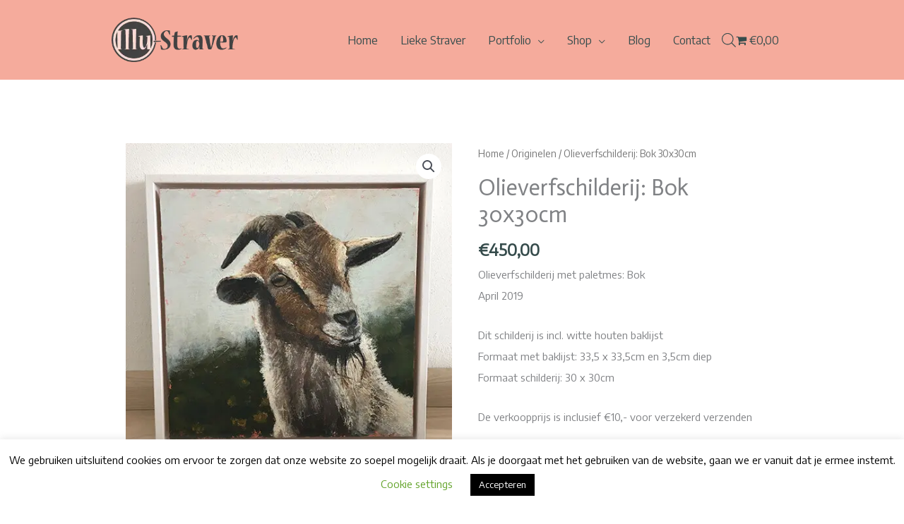

--- FILE ---
content_type: text/html; charset=UTF-8
request_url: https://illu-straver.nl/product/olieverfschilderij-bok/
body_size: 52781
content:
<!DOCTYPE html>
<html lang="nl-NL">
<head>
<meta charset="UTF-8">
<meta name="viewport" content="width=device-width, initial-scale=1">
<link rel="profile" href="https://gmpg.org/xfn/11"> 
<meta name='robots' content='index, follow, max-image-preview:large, max-snippet:-1, max-video-preview:-1'/>
<style>img:is([sizes="auto" i], [sizes^="auto," i]){contain-intrinsic-size:3000px 1500px}</style>
<script>window._wca=window._wca||[];</script>
<title>Olieverfschilderij: Bok 30x30cm - Illu-Straver</title>
<meta name="description" content="Schilderij van een nieuwsgierige bok. Het schilderij is 30x30cm groot en gemaakt door Lieke Straver met olieverf en paletmes."/>
<link rel="canonical" href="https://illu-straver.nl/product/olieverfschilderij-bok/"/>
<meta property="og:locale" content="nl_NL"/>
<meta property="og:type" content="article"/>
<meta property="og:title" content="Olieverfschilderij: Bok 30x30cm - Illu-Straver"/>
<meta property="og:description" content="Schilderij van een nieuwsgierige bok. Het schilderij is 30x30cm groot en gemaakt door Lieke Straver met olieverf en paletmes."/>
<meta property="og:url" content="https://illu-straver.nl/product/olieverfschilderij-bok/"/>
<meta property="og:site_name" content="Illu-Straver"/>
<meta property="article:publisher" content="https://www.facebook.com/IlluStraver/"/>
<meta property="article:modified_time" content="2024-12-15T19:00:14+00:00"/>
<meta property="og:image" content="https://i0.wp.com/illu-straver.nl/wp-content/uploads/Geit1.jpg?fit=499%2C499&ssl=1"/>
<meta property="og:image:width" content="499"/>
<meta property="og:image:height" content="499"/>
<meta property="og:image:type" content="image/jpeg"/>
<script type="application/ld+json" class="yoast-schema-graph">{"@context":"https://schema.org","@graph":[{"@type":"WebPage","@id":"https://illu-straver.nl/product/olieverfschilderij-bok/","url":"https://illu-straver.nl/product/olieverfschilderij-bok/","name":"Olieverfschilderij: Bok 30x30cm - Illu-Straver","isPartOf":{"@id":"https://illu-straver.nl/#website"},"primaryImageOfPage":{"@id":"https://illu-straver.nl/product/olieverfschilderij-bok/#primaryimage"},"image":{"@id":"https://illu-straver.nl/product/olieverfschilderij-bok/#primaryimage"},"thumbnailUrl":"https://illu-straver.nl/wp-content/uploads/Geit1.jpg","datePublished":"2019-06-08T13:15:17+00:00","dateModified":"2024-12-15T19:00:14+00:00","description":"Schilderij van een nieuwsgierige bok. Het schilderij is 30x30cm groot en gemaakt door Lieke Straver met olieverf en paletmes.","breadcrumb":{"@id":"https://illu-straver.nl/product/olieverfschilderij-bok/#breadcrumb"},"inLanguage":"nl-NL","potentialAction":[{"@type":"ReadAction","target":["https://illu-straver.nl/product/olieverfschilderij-bok/"]}]},{"@type":"ImageObject","inLanguage":"nl-NL","@id":"https://illu-straver.nl/product/olieverfschilderij-bok/#primaryimage","url":"https://illu-straver.nl/wp-content/uploads/Geit1.jpg","contentUrl":"https://illu-straver.nl/wp-content/uploads/Geit1.jpg","width":499,"height":499,"caption":"Foto schilderij bok"},{"@type":"BreadcrumbList","@id":"https://illu-straver.nl/product/olieverfschilderij-bok/#breadcrumb","itemListElement":[{"@type":"ListItem","position":1,"name":"Home","item":"https://illu-straver.nl/"},{"@type":"ListItem","position":2,"name":"Shop","item":"https://illu-straver.nl/shop/"},{"@type":"ListItem","position":3,"name":"Olieverfschilderij: Bok 30x30cm"}]},{"@type":"WebSite","@id":"https://illu-straver.nl/#website","url":"https://illu-straver.nl/","name":"Illu-Straver","description":"illu-straver.nl","publisher":{"@id":"https://illu-straver.nl/#organization"},"potentialAction":[{"@type":"SearchAction","target":{"@type":"EntryPoint","urlTemplate":"https://illu-straver.nl/?s={search_term_string}"},"query-input":{"@type":"PropertyValueSpecification","valueRequired":true,"valueName":"search_term_string"}}],"inLanguage":"nl-NL"},{"@type":"Organization","@id":"https://illu-straver.nl/#organization","name":"Illu-Straver","url":"https://illu-straver.nl/","logo":{"@type":"ImageObject","inLanguage":"nl-NL","@id":"https://illu-straver.nl/#/schema/logo/image/","url":"https://i0.wp.com/illu-straver.nl/wp-content/uploads/logo2.jpg?fit=2847%2C1003&ssl=1","contentUrl":"https://i0.wp.com/illu-straver.nl/wp-content/uploads/logo2.jpg?fit=2847%2C1003&ssl=1","width":"2847","height":"1003","caption":"Illu-Straver"},"image":{"@id":"https://illu-straver.nl/#/schema/logo/image/"},"sameAs":["https://www.facebook.com/IlluStraver/","https://x.com/Illustraver","http://instagram.com/illustraver","https://www.linkedin.com/in/lieke-straver-98665b49/","https://nl.pinterest.com/illustraver/?eq=Lieke straver&amp;amp;amp;amp;amp;amp;etslf=1944","https://www.youtube.com/channel/UCY0JymA5thfrPwy77C6HWvg"]}]}</script>
<link rel='dns-prefetch' href='//www.googletagmanager.com'/>
<link rel='dns-prefetch' href='//widgetlogic.org'/>
<link rel='dns-prefetch' href='//stats.wp.com'/>
<link rel='dns-prefetch' href='//secure.gravatar.com'/>
<link rel='dns-prefetch' href='//ws.sharethis.com'/>
<link rel='dns-prefetch' href='//fonts.googleapis.com'/>
<link rel='dns-prefetch' href='//v0.wordpress.com'/>
<link rel="alternate" type="application/rss+xml" title="Illu-Straver &raquo; reacties feed" href="https://illu-straver.nl/comments/feed/"/>
<link rel="alternate" type="application/rss+xml" title="Illu-Straver &raquo; Olieverfschilderij: Bok 30x30cm reacties feed" href="https://illu-straver.nl/product/olieverfschilderij-bok/feed/"/>
<script>window._wpemojiSettings={"baseUrl":"https:\/\/s.w.org\/images\/core\/emoji\/16.0.1\/72x72\/","ext":".png","svgUrl":"https:\/\/s.w.org\/images\/core\/emoji\/16.0.1\/svg\/","svgExt":".svg","source":{"concatemoji":"https:\/\/illu-straver.nl\/wp-includes\/js\/wp-emoji-release.min.js?ver=fc55a5bea781292aed026a6478dbaff7"}};
!function(s,n){var o,i,e;function c(e){try{var t={supportTests:e,timestamp:(new Date).valueOf()};sessionStorage.setItem(o,JSON.stringify(t))}catch(e){}}function p(e,t,n){e.clearRect(0,0,e.canvas.width,e.canvas.height),e.fillText(t,0,0);var t=new Uint32Array(e.getImageData(0,0,e.canvas.width,e.canvas.height).data),a=(e.clearRect(0,0,e.canvas.width,e.canvas.height),e.fillText(n,0,0),new Uint32Array(e.getImageData(0,0,e.canvas.width,e.canvas.height).data));return t.every(function(e,t){return e===a[t]})}function u(e,t){e.clearRect(0,0,e.canvas.width,e.canvas.height),e.fillText(t,0,0);for(var n=e.getImageData(16,16,1,1),a=0;a<n.data.length;a++)if(0!==n.data[a])return!1;return!0}function f(e,t,n,a){switch(t){case"flag":return n(e,"\ud83c\udff3\ufe0f\u200d\u26a7\ufe0f","\ud83c\udff3\ufe0f\u200b\u26a7\ufe0f")?!1:!n(e,"\ud83c\udde8\ud83c\uddf6","\ud83c\udde8\u200b\ud83c\uddf6")&&!n(e,"\ud83c\udff4\udb40\udc67\udb40\udc62\udb40\udc65\udb40\udc6e\udb40\udc67\udb40\udc7f","\ud83c\udff4\u200b\udb40\udc67\u200b\udb40\udc62\u200b\udb40\udc65\u200b\udb40\udc6e\u200b\udb40\udc67\u200b\udb40\udc7f");case"emoji":return!a(e,"\ud83e\udedf")}return!1}function g(e,t,n,a){var r="undefined"!=typeof WorkerGlobalScope&&self instanceof WorkerGlobalScope?new OffscreenCanvas(300,150):s.createElement("canvas"),o=r.getContext("2d",{willReadFrequently:!0}),i=(o.textBaseline="top",o.font="600 32px Arial",{});return e.forEach(function(e){i[e]=t(o,e,n,a)}),i}function t(e){var t=s.createElement("script");t.src=e,t.defer=!0,s.head.appendChild(t)}"undefined"!=typeof Promise&&(o="wpEmojiSettingsSupports",i=["flag","emoji"],n.supports={everything:!0,everythingExceptFlag:!0},e=new Promise(function(e){s.addEventListener("DOMContentLoaded",e,{once:!0})}),new Promise(function(t){var n=function(){try{var e=JSON.parse(sessionStorage.getItem(o));if("object"==typeof e&&"number"==typeof e.timestamp&&(new Date).valueOf()<e.timestamp+604800&&"object"==typeof e.supportTests)return e.supportTests}catch(e){}return null}();if(!n){if("undefined"!=typeof Worker&&"undefined"!=typeof OffscreenCanvas&&"undefined"!=typeof URL&&URL.createObjectURL&&"undefined"!=typeof Blob)try{var e="postMessage("+g.toString()+"("+[JSON.stringify(i),f.toString(),p.toString(),u.toString()].join(",")+"));",a=new Blob([e],{type:"text/javascript"}),r=new Worker(URL.createObjectURL(a),{name:"wpTestEmojiSupports"});return void(r.onmessage=function(e){c(n=e.data),r.terminate(),t(n)})}catch(e){}c(n=g(i,f,p,u))}t(n)}).then(function(e){for(var t in e)n.supports[t]=e[t],n.supports.everything=n.supports.everything&&n.supports[t],"flag"!==t&&(n.supports.everythingExceptFlag=n.supports.everythingExceptFlag&&n.supports[t]);n.supports.everythingExceptFlag=n.supports.everythingExceptFlag&&!n.supports.flag,n.DOMReady=!1,n.readyCallback=function(){n.DOMReady=!0}}).then(function(){return e}).then(function(){var e;n.supports.everything||(n.readyCallback(),(e=n.source||{}).concatemoji?t(e.concatemoji):e.wpemoji&&e.twemoji&&(t(e.twemoji),t(e.wpemoji)))}))}((window,document),window._wpemojiSettings);</script>
<link rel="stylesheet" type="text/css" href="//illu-straver.nl/wp-content/cache/wpfc-minified/7bgzb1gs/hke49.css" media="all"/>
<style id='astra-theme-css-inline-css'>.ast-no-sidebar .entry-content .alignfull{margin-left:calc( -50vw + 50%);margin-right:calc( -50vw + 50%);max-width:100vw;width:100vw;}.ast-no-sidebar .entry-content .alignwide{margin-left:calc(-41vw + 50%);margin-right:calc(-41vw + 50%);max-width:unset;width:unset;}.ast-no-sidebar .entry-content .alignfull .alignfull,.ast-no-sidebar .entry-content .alignfull .alignwide,.ast-no-sidebar .entry-content .alignwide .alignfull,.ast-no-sidebar .entry-content .alignwide .alignwide,.ast-no-sidebar .entry-content .wp-block-column .alignfull,.ast-no-sidebar .entry-content .wp-block-column .alignwide{width:100%;margin-left:auto;margin-right:auto;}.wp-block-gallery,.blocks-gallery-grid{margin:0;}.wp-block-separator{max-width:100px;}.wp-block-separator.is-style-wide,.wp-block-separator.is-style-dots{max-width:none;}.entry-content .has-2-columns .wp-block-column:first-child{padding-right:10px;}.entry-content .has-2-columns .wp-block-column:last-child{padding-left:10px;}@media(max-width:782px){.entry-content .wp-block-columns .wp-block-column{flex-basis:100%;}.entry-content .has-2-columns .wp-block-column:first-child{padding-right:0;}.entry-content .has-2-columns .wp-block-column:last-child {padding-left: 0;}}body .entry-content .wp-block-latest-posts{margin-left:0;}body .entry-content .wp-block-latest-posts li{list-style:none;}.ast-no-sidebar .ast-container .entry-content .wp-block-latest-posts{margin-left:0;}.ast-header-break-point .entry-content .alignwide{margin-left:auto;margin-right:auto;}.entry-content .blocks-gallery-item img{margin-bottom:auto;}.wp-block-pullquote{border-top:4px solid #555d66;border-bottom:4px solid #555d66;color:#40464d;}:root{--ast-post-nav-space:0;--ast-container-default-xlg-padding:6.67em;--ast-container-default-lg-padding:5.67em;--ast-container-default-slg-padding:4.34em;--ast-container-default-md-padding:3.34em;--ast-container-default-sm-padding:6.67em;--ast-container-default-xs-padding:2.4em;--ast-container-default-xxs-padding:1.4em;--ast-code-block-background:#EEEEEE;--ast-comment-inputs-background:#FAFAFA;--ast-normal-container-width:925px;--ast-narrow-container-width:750px;--ast-blog-title-font-weight:normal;--ast-blog-meta-weight:inherit;--ast-global-color-primary:var(--ast-global-color-5);--ast-global-color-secondary:var(--ast-global-color-4);--ast-global-color-alternate-background:var(--ast-global-color-7);--ast-global-color-subtle-background:var(--ast-global-color-6);--ast-bg-style-guide:#F8FAFC;--ast-shadow-style-guide:0px 0px 4px 0 #00000057;--ast-global-dark-bg-style:#fff;--ast-global-dark-lfs:#fbfbfb;--ast-widget-bg-color:#fafafa;--ast-wc-container-head-bg-color:#fbfbfb;--ast-title-layout-bg:#eeeeee;--ast-search-border-color:#e7e7e7;--ast-lifter-hover-bg:#e6e6e6;--ast-gallery-block-color:#000;--srfm-color-input-label:var(--ast-global-color-2);}html{font-size:93.75%;}a,.page-title{color:#364c4c;}a:hover,a:focus{color:#6a9783;}body,button,input,select,textarea,.ast-button,.ast-custom-button{font-family:'Encode Sans',sans-serif;font-weight:400;font-size:15px;font-size:1rem;line-height:var(--ast-body-line-height,2em);}blockquote{color:#000101;}h1,h2,h3,h4,h5,h6,.entry-content :where(h1,h2,h3,h4,h5,h6),.site-title,.site-title a{font-family:'Encode Sans',sans-serif;font-weight:400;text-transform:none;}.site-title{font-size:35px;font-size:2.3333333333333rem;display:none;}header .custom-logo-link img{max-width:179px;width:179px;}.astra-logo-svg{width:179px;}.site-header .site-description{font-size:15px;font-size:1rem;display:none;}.entry-title{font-size:32px;font-size:2.1333333333333rem;}.archive .ast-article-post .ast-article-inner,.blog .ast-article-post .ast-article-inner,.archive .ast-article-post .ast-article-inner:hover,.blog .ast-article-post .ast-article-inner:hover{overflow:hidden;}h1,.entry-content :where(h1){font-size:40px;font-size:2.6666666666667rem;font-weight:400;font-family:'Encode Sans',sans-serif;line-height:1.4em;text-transform:none;}h2,.entry-content :where(h2){font-size:30px;font-size:2rem;font-weight:400;font-family:'Encode Sans',sans-serif;line-height:1.3em;text-transform:none;}h3,.entry-content :where(h3){font-size:25px;font-size:1.6666666666667rem;font-weight:400;font-family:'Encode Sans',sans-serif;line-height:1.3em;text-transform:none;}h4,.entry-content :where(h4){font-size:20px;font-size:1.3333333333333rem;line-height:1.2em;font-weight:400;font-family:'Encode Sans',sans-serif;text-transform:none;}h5,.entry-content :where(h5){font-size:18px;font-size:1.2rem;line-height:1.2em;font-weight:400;font-family:'Encode Sans',sans-serif;text-transform:none;}h6,.entry-content :where(h6){font-size:15px;font-size:1rem;line-height:1.25em;font-weight:400;font-family:'Encode Sans',sans-serif;text-transform:none;}::selection{background-color:#ffffff;color:#000000;}body,h1,h2,h3,h4,h5,h6,.entry-title a,.entry-content :where(h1,h2,h3,h4,h5,h6){color:#364c4c;}.tagcloud a:hover,.tagcloud a:focus,.tagcloud a.current-item{color:#ffffff;border-color:#364c4c;background-color:#364c4c;}input:focus,input[type="text"]:focus,input[type="email"]:focus,input[type="url"]:focus,input[type="password"]:focus,input[type="reset"]:focus,input[type="search"]:focus,textarea:focus{border-color:#364c4c;}input[type="radio"]:checked,input[type=reset],input[type="checkbox"]:checked,input[type="checkbox"]:hover:checked,input[type="checkbox"]:focus:checked,input[type=range]::-webkit-slider-thumb{border-color:#364c4c;background-color:#364c4c;box-shadow:none;}.site-footer a:hover + .post-count,.site-footer a:focus + .post-count{background:#364c4c;border-color:#364c4c;}.single .nav-links .nav-previous,.single .nav-links .nav-next{color:#364c4c;}.entry-meta,.entry-meta *{line-height:1.45;color:#364c4c;}.entry-meta a:not(.ast-button):hover,.entry-meta a:not(.ast-button):hover *,.entry-meta a:not(.ast-button):focus,.entry-meta a:not(.ast-button):focus *,.page-links > .page-link,.page-links .page-link:hover,.post-navigation a:hover{color:#6a9783;}#cat option,.secondary .calendar_wrap thead a,.secondary .calendar_wrap thead a:visited{color:#364c4c;}.secondary .calendar_wrap #today,.ast-progress-val span{background:#364c4c;}.secondary a:hover + .post-count,.secondary a:focus + .post-count{background:#364c4c;border-color:#364c4c;}.calendar_wrap #today > a{color:#ffffff;}.page-links .page-link,.single .post-navigation a{color:#364c4c;}.ast-search-menu-icon .search-form button.search-submit{padding:0 4px;}.ast-search-menu-icon form.search-form{padding-right:0;}.ast-header-search .ast-search-menu-icon.ast-dropdown-active .search-form,.ast-header-search .ast-search-menu-icon.ast-dropdown-active .search-field:focus{transition:all 0.2s;}.search-form input.search-field:focus{outline:none;}.widget-title,.widget .wp-block-heading{font-size:21px;font-size:1.4rem;color:#364c4c;}.single .ast-author-details .author-title{color:#6a9783;}.ast-search-menu-icon.slide-search a:focus-visible:focus-visible,.astra-search-icon:focus-visible,#close:focus-visible,a:focus-visible,.ast-menu-toggle:focus-visible,.site .skip-link:focus-visible,.wp-block-loginout input:focus-visible,.wp-block-search.wp-block-search__button-inside .wp-block-search__inside-wrapper,.ast-header-navigation-arrow:focus-visible,.woocommerce .wc-proceed-to-checkout > .checkout-button:focus-visible,.woocommerce .woocommerce-MyAccount-navigation ul li a:focus-visible,.ast-orders-table__row .ast-orders-table__cell:focus-visible,.woocommerce .woocommerce-order-details .order-again > .button:focus-visible,.woocommerce .woocommerce-message a.button.wc-forward:focus-visible,.woocommerce #minus_qty:focus-visible,.woocommerce #plus_qty:focus-visible,a#ast-apply-coupon:focus-visible,.woocommerce .woocommerce-info a:focus-visible,.woocommerce .astra-shop-summary-wrap a:focus-visible,.woocommerce a.wc-forward:focus-visible,#ast-apply-coupon:focus-visible,.woocommerce-js .woocommerce-mini-cart-item a.remove:focus-visible,#close:focus-visible,.button.search-submit:focus-visible,#search_submit:focus,.normal-search:focus-visible,.ast-header-account-wrap:focus-visible,.woocommerce .ast-on-card-button.ast-quick-view-trigger:focus,.astra-cart-drawer-close:focus,.ast-single-variation:focus,.ast-woocommerce-product-gallery__image:focus,.ast-button:focus,.woocommerce-product-gallery--with-images [data-controls="prev"]:focus-visible,.woocommerce-product-gallery--with-images [data-controls="next"]:focus-visible{outline-style:dotted;outline-color:inherit;outline-width:thin;}input:focus,input[type="text"]:focus,input[type="email"]:focus,input[type="url"]:focus,input[type="password"]:focus,input[type="reset"]:focus,input[type="search"]:focus,input[type="number"]:focus,textarea:focus,.wp-block-search__input:focus,[data-section="section-header-mobile-trigger"] .ast-button-wrap .ast-mobile-menu-trigger-minimal:focus,.ast-mobile-popup-drawer.active .menu-toggle-close:focus,.woocommerce-ordering select.orderby:focus,#ast-scroll-top:focus,#coupon_code:focus,.woocommerce-page #comment:focus,.woocommerce #reviews #respond input#submit:focus,.woocommerce a.add_to_cart_button:focus,.woocommerce .button.single_add_to_cart_button:focus,.woocommerce .woocommerce-cart-form button:focus,.woocommerce .woocommerce-cart-form__cart-item .quantity .qty:focus,.woocommerce .woocommerce-billing-fields .woocommerce-billing-fields__field-wrapper .woocommerce-input-wrapper > .input-text:focus,.woocommerce #order_comments:focus,.woocommerce #place_order:focus,.woocommerce .woocommerce-address-fields .woocommerce-address-fields__field-wrapper .woocommerce-input-wrapper > .input-text:focus,.woocommerce .woocommerce-MyAccount-content form button:focus,.woocommerce .woocommerce-MyAccount-content .woocommerce-EditAccountForm .woocommerce-form-row .woocommerce-Input.input-text:focus,.woocommerce .ast-woocommerce-container .woocommerce-pagination ul.page-numbers li a:focus,body #content .woocommerce form .form-row .select2-container--default .select2-selection--single:focus,#ast-coupon-code:focus,.woocommerce.woocommerce-js .quantity input[type=number]:focus,.woocommerce-js .woocommerce-mini-cart-item .quantity input[type=number]:focus,.woocommerce p#ast-coupon-trigger:focus{border-style:dotted;border-color:inherit;border-width:thin;}input{outline:none;}.woocommerce-js input[type=text]:focus,.woocommerce-js input[type=email]:focus,.woocommerce-js textarea:focus,input[type=number]:focus,.comments-area textarea#comment:focus,.comments-area textarea#comment:active,.comments-area .ast-comment-formwrap input[type="text"]:focus,.comments-area .ast-comment-formwrap input[type="text"]:active{outline-style:unset;outline-color:inherit;outline-width:thin;}.main-header-menu .menu-link,.ast-header-custom-item a{color:#364c4c;}.main-header-menu .menu-item:hover > .menu-link,.main-header-menu .menu-item:hover > .ast-menu-toggle,.main-header-menu .ast-masthead-custom-menu-items a:hover,.main-header-menu .menu-item.focus > .menu-link,.main-header-menu .menu-item.focus > .ast-menu-toggle,.main-header-menu .current-menu-item > .menu-link,.main-header-menu .current-menu-ancestor > .menu-link,.main-header-menu .current-menu-item > .ast-menu-toggle,.main-header-menu .current-menu-ancestor > .ast-menu-toggle{color:#364c4c;}.header-main-layout-3 .ast-main-header-bar-alignment{margin-right:auto;}.header-main-layout-2 .site-header-section-left .ast-site-identity{text-align:left;}.ast-logo-title-inline .site-logo-img{padding-right:1em;}.site-logo-img img{transition:all 0.2s linear;}body .ast-oembed-container *{position:absolute;top:0;width:100%;height:100%;left:0;}body .wp-block-embed-pocket-casts .ast-oembed-container *{position:unset;}.ast-header-break-point .ast-mobile-menu-buttons-minimal.menu-toggle{background:transparent;color:#c7e2c6;}.ast-header-break-point .ast-mobile-menu-buttons-outline.menu-toggle{background:transparent;border:1px solid #c7e2c6;color:#c7e2c6;}.ast-header-break-point .ast-mobile-menu-buttons-fill.menu-toggle{background:#c7e2c6;}.ast-single-post-featured-section + article{margin-top:2em;}.site-content .ast-single-post-featured-section img{width:100%;overflow:hidden;object-fit:cover;}.site > .ast-single-related-posts-container{margin-top:0;}@media(min-width:922px){.ast-desktop .ast-container--narrow {max-width: var(--ast-narrow-container-width);margin: 0 auto;}}.ast-small-footer > .ast-footer-overlay{background-color:#6a9783;;}.footer-adv .footer-adv-overlay{border-top-style:solid;border-top-width:0px;border-top-color:#7a7a7a;}.footer-adv .widget-title,.footer-adv .widget-title a{color:#000000;}.footer-adv{color:#000000;}.footer-adv a{color:#000000;}.footer-adv .tagcloud a:hover,.footer-adv .tagcloud a.current-item{border-color:#000000;background-color:#000000;}.footer-adv .calendar_wrap #today,.footer-adv a:hover + .post-count{background-color:#000000;}.footer-adv-overlay{background-color:#fad0c5;;}@media(max-width:420px){.single .nav-links .nav-previous,.single .nav-links .nav-next {width: 100%;text-align: center;}}.wp-block-buttons.aligncenter{justify-content:center;}@media(min-width:1200px){.wp-block-group .has-background{padding:20px;}}.wp-block-image.aligncenter{margin-left:auto;margin-right:auto;}.wp-block-table.aligncenter{margin-left:auto;margin-right:auto;}.wp-block-buttons .wp-block-button.is-style-outline .wp-block-button__link.wp-element-button,.ast-outline-button,.wp-block-uagb-buttons-child .uagb-buttons-repeater.ast-outline-button{border-color:#c7e2c6;border-top-width:2px;border-right-width:2px;border-bottom-width:2px;border-left-width:2px;font-family:'Actor',sans-serif;font-weight:400;line-height:1em;border-top-left-radius:2px;border-top-right-radius:2px;border-bottom-right-radius:2px;border-bottom-left-radius:2px;}.wp-block-button.is-style-outline .wp-block-button__link:hover,.wp-block-buttons .wp-block-button.is-style-outline .wp-block-button__link:focus,.wp-block-buttons .wp-block-button.is-style-outline > .wp-block-button__link:not(.has-text-color):hover,.wp-block-buttons .wp-block-button.wp-block-button__link.is-style-outline:not(.has-text-color):hover,.ast-outline-button:hover,.ast-outline-button:focus,.wp-block-uagb-buttons-child .uagb-buttons-repeater.ast-outline-button:hover,.wp-block-uagb-buttons-child .uagb-buttons-repeater.ast-outline-button:focus{background-color:#6a9783;}.wp-block-button .wp-block-button__link.wp-element-button.is-style-outline:not(.has-background),.wp-block-button.is-style-outline>.wp-block-button__link.wp-element-button:not(.has-background),.ast-outline-button{background-color:#c7e2c6;}.entry-content[data-ast-blocks-layout] > figure{margin-bottom:1em;}@media(max-width:921px){.ast-left-sidebar #content > .ast-container{display:flex;flex-direction:column-reverse;width:100%;}.ast-separate-container .ast-article-post,.ast-separate-container .ast-article-single{padding:1.5em 2.14em;}.ast-author-box img.avatar{margin:20px 0 0 0;}}@media(min-width:922px){.ast-separate-container.ast-right-sidebar #primary,.ast-separate-container.ast-left-sidebar #primary{border:0;}.search-no-results.ast-separate-container #primary{margin-bottom:4em;}}.wp-block-button .wp-block-button__link{color:#000000;}.wp-block-button .wp-block-button__link:hover,.wp-block-button .wp-block-button__link:focus{color:#000000;background-color:#6a9783;border-color:#6a9783;}.elementor-widget-heading h1.elementor-heading-title{line-height:1.4em;}.elementor-widget-heading h2.elementor-heading-title{line-height:1.3em;}.elementor-widget-heading h3.elementor-heading-title{line-height:1.3em;}.elementor-widget-heading h4.elementor-heading-title{line-height:1.2em;}.elementor-widget-heading h5.elementor-heading-title{line-height:1.2em;}.elementor-widget-heading h6.elementor-heading-title{line-height:1.25em;}.wp-block-button .wp-block-button__link{border-top-width:0;border-right-width:0;border-left-width:0;border-bottom-width:0;border-color:#c7e2c6;background-color:#c7e2c6;color:#000000;font-family:'Actor',sans-serif;font-weight:400;line-height:1.5em;text-transform:none;border-top-left-radius:2px;border-top-right-radius:2px;border-bottom-right-radius:2px;border-bottom-left-radius:2px;padding-top:10px;padding-right:40px;padding-bottom:10px;padding-left:40px;}.menu-toggle,button,.ast-button,.ast-custom-button,.button,input#submit,input[type="button"],input[type="submit"],input[type="reset"]{border-style:solid;border-top-width:0;border-right-width:0;border-left-width:0;border-bottom-width:0;color:#000000;border-color:#c7e2c6;background-color:#c7e2c6;padding-top:10px;padding-right:40px;padding-bottom:10px;padding-left:40px;font-family:'Actor',sans-serif;font-weight:400;line-height:1.5em;text-transform:none;border-top-left-radius:2px;border-top-right-radius:2px;border-bottom-right-radius:2px;border-bottom-left-radius:2px;}button:focus,.menu-toggle:hover,button:hover,.ast-button:hover,.ast-custom-button:hover .button:hover,.ast-custom-button:hover ,input[type=reset]:hover,input[type=reset]:focus,input#submit:hover,input#submit:focus,input[type="button"]:hover,input[type="button"]:focus,input[type="submit"]:hover,input[type="submit"]:focus{color:#000000;background-color:#6a9783;border-color:#6a9783;}@media(max-width:921px){.ast-mobile-header-stack .main-header-bar .ast-search-menu-icon{display:inline-block;}.ast-header-break-point.ast-header-custom-item-outside .ast-mobile-header-stack .main-header-bar .ast-search-icon{margin:0;}.ast-comment-avatar-wrap img{max-width:2.5em;}.ast-comment-meta{padding:0 1.8888em 1.3333em;}.ast-separate-container .ast-comment-list li.depth-1{padding:1.5em 2.14em;}.ast-separate-container .comment-respond{padding:2em 2.14em;}}@media(min-width:544px){.ast-container{max-width:100%;}}@media(max-width:544px){.ast-separate-container .ast-article-post,.ast-separate-container .ast-article-single,.ast-separate-container .comments-title,.ast-separate-container .ast-archive-description{padding:1.5em 1em;}.ast-separate-container #content .ast-container{padding-left:0.54em;padding-right:0.54em;}.ast-separate-container .ast-comment-list .bypostauthor{padding:.5em;}.ast-search-menu-icon.ast-dropdown-active .search-field{width:170px;}.site-branding img,.site-header .site-logo-img .custom-logo-link img{max-width:100%;}}.footer-adv .tagcloud a:hover,.footer-adv .tagcloud a.current-item{color:#ffffff;}.footer-adv .calendar_wrap #today{color:#ffffff;}
#ast-mobile-header .ast-site-header-cart-li a{pointer-events:none;}body,.ast-separate-container{background-color:#ffffff;background-image:none;}.ast-no-sidebar.ast-separate-container .entry-content .alignfull{margin-left:-6.67em;margin-right:-6.67em;width:auto;}@media(max-width:1200px){.ast-no-sidebar.ast-separate-container .entry-content .alignfull {margin-left: -2.4em;margin-right: -2.4em;}}@media(max-width:768px){.ast-no-sidebar.ast-separate-container .entry-content .alignfull {margin-left: -2.14em;margin-right: -2.14em;}}@media(max-width:544px){.ast-no-sidebar.ast-separate-container .entry-content .alignfull {margin-left: -1em;margin-right: -1em;}}.ast-no-sidebar.ast-separate-container .entry-content .alignwide{margin-left:-20px;margin-right:-20px;}.ast-no-sidebar.ast-separate-container .entry-content .wp-block-column .alignfull,.ast-no-sidebar.ast-separate-container .entry-content .wp-block-column .alignwide{margin-left:auto;margin-right:auto;width:100%;}@media(max-width:921px){.site-title{display:none;}.site-header .site-description{display:none;}h1,.entry-content :where(h1){font-size:30px;}h2,.entry-content :where(h2){font-size:25px;}h3,.entry-content :where(h3){font-size:20px;}.astra-logo-svg{width:253px;}header .custom-logo-link img,.ast-header-break-point .site-logo-img .custom-mobile-logo-link img{max-width:253px;width:253px;}}@media(max-width:544px){.site-title{display:none;}.site-header .site-description{display:none;}h1,.entry-content :where(h1){font-size:30px;}h2,.entry-content :where(h2){font-size:25px;}h3,.entry-content :where(h3){font-size:20px;}header .custom-logo-link img,.ast-header-break-point .site-branding img,.ast-header-break-point .custom-logo-link img{max-width:170px;width:170px;}.astra-logo-svg{width:170px;}.ast-header-break-point .site-logo-img .custom-mobile-logo-link img{max-width:170px;}}@media(max-width:921px){html{font-size:85.5%;}}@media(max-width:544px){html{font-size:85.5%;}}@media(min-width:922px){.ast-container{max-width:965px;}}@font-face{font-family:"Astra";src:url(https://illu-straver.nl/wp-content/themes/astra/assets/fonts/astra.woff) format("woff"),url(https://illu-straver.nl/wp-content/themes/astra/assets/fonts/astra.ttf) format("truetype"),url(https://illu-straver.nl/wp-content/themes/astra/assets/fonts/astra.svg#astra) format("svg");font-weight:normal;font-style:normal;font-display:fallback;}@media(max-width:921px){.main-header-bar .main-header-bar-navigation{display:none;}}@media(min-width:922px){.blog .site-content > .ast-container,.archive .site-content > .ast-container,.search .site-content > .ast-container{max-width:1000px;}}.ast-desktop .main-header-menu.submenu-with-border .sub-menu,.ast-desktop .main-header-menu.submenu-with-border .astra-full-megamenu-wrapper{border-color:#ffffff;}.ast-desktop .main-header-menu.submenu-with-border .sub-menu{border-top-width:2px;border-style:solid;}.ast-desktop .main-header-menu.submenu-with-border .sub-menu .sub-menu{top:-2px;}.ast-desktop .main-header-menu.submenu-with-border .sub-menu .menu-link,.ast-desktop .main-header-menu.submenu-with-border .children .menu-link{border-bottom-width:0px;border-style:solid;border-color:#eaeaea;}@media(min-width:922px){.main-header-menu .sub-menu .menu-item.ast-left-align-sub-menu:hover > .sub-menu,.main-header-menu .sub-menu .menu-item.ast-left-align-sub-menu.focus > .sub-menu{margin-left:-0px;}}.ast-small-footer{border-top-style:solid;border-top-width:0px;border-top-color:#6a9783;}.ast-small-footer-wrap{text-align:center;}.site .comments-area{padding-bottom:3em;}.ast-header-break-point.ast-header-custom-item-inside .main-header-bar .main-header-bar-navigation .ast-search-icon{display:none;}.ast-header-break-point.ast-header-custom-item-inside .main-header-bar .ast-search-menu-icon .search-form{padding:0;display:block;overflow:hidden;}.ast-header-break-point .ast-header-custom-item .widget:last-child{margin-bottom:1em;}.ast-header-custom-item .widget{margin:0.5em;display:inline-block;vertical-align:middle;}.ast-header-custom-item .widget p{margin-bottom:0;}.ast-header-custom-item .widget li{width:auto;}.ast-header-custom-item-inside .button-custom-menu-item .menu-link{display:none;}.ast-header-custom-item-inside.ast-header-break-point .button-custom-menu-item .ast-custom-button-link{display:none;}.ast-header-custom-item-inside.ast-header-break-point .button-custom-menu-item .menu-link{display:block;}.ast-header-break-point.ast-header-custom-item-outside .main-header-bar .ast-search-icon{margin-right:1em;}.ast-header-break-point.ast-header-custom-item-inside .main-header-bar .ast-search-menu-icon .search-field,.ast-header-break-point.ast-header-custom-item-inside .main-header-bar .ast-search-menu-icon.ast-inline-search .search-field{width:100%;padding-right:5.5em;}.ast-header-break-point.ast-header-custom-item-inside .main-header-bar .ast-search-menu-icon .search-submit{display:block;position:absolute;height:100%;top:0;right:0;padding:0 1em;border-radius:0;}.ast-header-break-point .ast-header-custom-item .ast-masthead-custom-menu-items{padding-left:20px;padding-right:20px;margin-bottom:1em;margin-top:1em;}.ast-header-custom-item-inside.ast-header-break-point .button-custom-menu-item{padding-left:0;padding-right:0;margin-top:0;margin-bottom:0;}.astra-icon-down_arrow::after{content:"\e900";font-family:Astra;}.astra-icon-close::after{content:"\e5cd";font-family:Astra;}.astra-icon-drag_handle::after{content:"\e25d";font-family:Astra;}.astra-icon-format_align_justify::after{content:"\e235";font-family:Astra;}.astra-icon-menu::after{content:"\e5d2";font-family:Astra;}.astra-icon-reorder::after{content:"\e8fe";font-family:Astra;}.astra-icon-search::after{content:"\e8b6";font-family:Astra;}.astra-icon-zoom_in::after{content:"\e56b";font-family:Astra;}.astra-icon-check-circle::after{content:"\e901";font-family:Astra;}.astra-icon-shopping-cart::after{content:"\f07a";font-family:Astra;}.astra-icon-shopping-bag::after{content:"\f290";font-family:Astra;}.astra-icon-shopping-basket::after{content:"\f291";font-family:Astra;}.astra-icon-circle-o::after{content:"\e903";font-family:Astra;}.astra-icon-certificate::after{content:"\e902";font-family:Astra;}blockquote{padding:1.2em;}:root .has-ast-global-color-0-color{color:var(--ast-global-color-0);}:root .has-ast-global-color-0-background-color{background-color:var(--ast-global-color-0);}:root .wp-block-button .has-ast-global-color-0-color{color:var(--ast-global-color-0);}:root .wp-block-button .has-ast-global-color-0-background-color{background-color:var(--ast-global-color-0);}:root .has-ast-global-color-1-color{color:var(--ast-global-color-1);}:root .has-ast-global-color-1-background-color{background-color:var(--ast-global-color-1);}:root .wp-block-button .has-ast-global-color-1-color{color:var(--ast-global-color-1);}:root .wp-block-button .has-ast-global-color-1-background-color{background-color:var(--ast-global-color-1);}:root .has-ast-global-color-2-color{color:var(--ast-global-color-2);}:root .has-ast-global-color-2-background-color{background-color:var(--ast-global-color-2);}:root .wp-block-button .has-ast-global-color-2-color{color:var(--ast-global-color-2);}:root .wp-block-button .has-ast-global-color-2-background-color{background-color:var(--ast-global-color-2);}:root .has-ast-global-color-3-color{color:var(--ast-global-color-3);}:root .has-ast-global-color-3-background-color{background-color:var(--ast-global-color-3);}:root .wp-block-button .has-ast-global-color-3-color{color:var(--ast-global-color-3);}:root .wp-block-button .has-ast-global-color-3-background-color{background-color:var(--ast-global-color-3);}:root .has-ast-global-color-4-color{color:var(--ast-global-color-4);}:root .has-ast-global-color-4-background-color{background-color:var(--ast-global-color-4);}:root .wp-block-button .has-ast-global-color-4-color{color:var(--ast-global-color-4);}:root .wp-block-button .has-ast-global-color-4-background-color{background-color:var(--ast-global-color-4);}:root .has-ast-global-color-5-color{color:var(--ast-global-color-5);}:root .has-ast-global-color-5-background-color{background-color:var(--ast-global-color-5);}:root .wp-block-button .has-ast-global-color-5-color{color:var(--ast-global-color-5);}:root .wp-block-button .has-ast-global-color-5-background-color{background-color:var(--ast-global-color-5);}:root .has-ast-global-color-6-color{color:var(--ast-global-color-6);}:root .has-ast-global-color-6-background-color{background-color:var(--ast-global-color-6);}:root .wp-block-button .has-ast-global-color-6-color{color:var(--ast-global-color-6);}:root .wp-block-button .has-ast-global-color-6-background-color{background-color:var(--ast-global-color-6);}:root .has-ast-global-color-7-color{color:var(--ast-global-color-7);}:root .has-ast-global-color-7-background-color{background-color:var(--ast-global-color-7);}:root .wp-block-button .has-ast-global-color-7-color{color:var(--ast-global-color-7);}:root .wp-block-button .has-ast-global-color-7-background-color{background-color:var(--ast-global-color-7);}:root .has-ast-global-color-8-color{color:var(--ast-global-color-8);}:root .has-ast-global-color-8-background-color{background-color:var(--ast-global-color-8);}:root .wp-block-button .has-ast-global-color-8-color{color:var(--ast-global-color-8);}:root .wp-block-button .has-ast-global-color-8-background-color{background-color:var(--ast-global-color-8);}:root{--ast-global-color-0:#0170B9;--ast-global-color-1:#3a3a3a;--ast-global-color-2:#3a3a3a;--ast-global-color-3:#4B4F58;--ast-global-color-4:#F5F5F5;--ast-global-color-5:#FFFFFF;--ast-global-color-6:#E5E5E5;--ast-global-color-7:#424242;--ast-global-color-8:#000000;}:root{--ast-border-color:#dddddd;}.ast-breadcrumbs .trail-browse,.ast-breadcrumbs .trail-items,.ast-breadcrumbs .trail-items li{display:inline-block;margin:0;padding:0;border:none;background:inherit;text-indent:0;text-decoration:none;}.ast-breadcrumbs .trail-browse{font-size:inherit;font-style:inherit;font-weight:inherit;color:inherit;}.ast-breadcrumbs .trail-items{list-style:none;}.trail-items li::after{padding:0 0.3em;content:"\00bb";}.trail-items li:last-of-type::after{display:none;}.elementor-posts-container [CLASS*="ast-width-"]{width:100%;}.elementor-template-full-width .ast-container{display:block;}.elementor-screen-only,.screen-reader-text,.screen-reader-text span,.ui-helper-hidden-accessible{top:0 !important;}@media(max-width:544px){.elementor-element .elementor-wc-products .woocommerce[class*="columns-"] ul.products li.product{width:auto;margin:0;}.elementor-element .woocommerce .woocommerce-result-count{float:none;}}.ast-header-break-point .main-header-bar{border-bottom-width:0px;}@media(min-width:922px){.main-header-bar{border-bottom-width:0px;}}.main-header-menu .menu-item,#astra-footer-menu .menu-item,.main-header-bar .ast-masthead-custom-menu-items{-js-display:flex;display:flex;-webkit-box-pack:center;-webkit-justify-content:center;-moz-box-pack:center;-ms-flex-pack:center;justify-content:center;-webkit-box-orient:vertical;-webkit-box-direction:normal;-webkit-flex-direction:column;-moz-box-orient:vertical;-moz-box-direction:normal;-ms-flex-direction:column;flex-direction:column;}.main-header-menu > .menu-item > .menu-link,#astra-footer-menu > .menu-item > .menu-link{height:100%;-webkit-box-align:center;-webkit-align-items:center;-moz-box-align:center;-ms-flex-align:center;align-items:center;-js-display:flex;display:flex;}.ast-primary-menu-disabled .main-header-bar .ast-masthead-custom-menu-items{flex:unset;}.main-header-menu .sub-menu .menu-item.menu-item-has-children > .menu-link:after{position:absolute;right:1em;top:50%;transform:translate(0,-50%) rotate(270deg);}.ast-header-break-point .main-header-bar .main-header-bar-navigation .page_item_has_children > .ast-menu-toggle::before,.ast-header-break-point .main-header-bar .main-header-bar-navigation .menu-item-has-children > .ast-menu-toggle::before,.ast-mobile-popup-drawer .main-header-bar-navigation .menu-item-has-children>.ast-menu-toggle::before,.ast-header-break-point .ast-mobile-header-wrap .main-header-bar-navigation .menu-item-has-children > .ast-menu-toggle::before{font-weight:bold;content:"\e900";font-family:Astra;text-decoration:inherit;display:inline-block;}.ast-header-break-point .main-navigation ul.sub-menu .menu-item .menu-link:before{content:"\e900";font-family:Astra;font-size:.65em;text-decoration:inherit;display:inline-block;transform:translate(0,-2px) rotateZ(270deg);margin-right:5px;}.widget_search .search-form:after{font-family:Astra;font-size:1.2em;font-weight:normal;content:"\e8b6";position:absolute;top:50%;right:15px;transform:translate(0,-50%);}.astra-search-icon::before{content:"\e8b6";font-family:Astra;font-style:normal;font-weight:normal;text-decoration:inherit;text-align:center;-webkit-font-smoothing:antialiased;-moz-osx-font-smoothing:grayscale;z-index:3;}.main-header-bar .main-header-bar-navigation .page_item_has_children > a:after,.main-header-bar .main-header-bar-navigation .menu-item-has-children > a:after,.menu-item-has-children .ast-header-navigation-arrow:after{content:"\e900";display:inline-block;font-family:Astra;font-size:.6rem;font-weight:bold;text-rendering:auto;-webkit-font-smoothing:antialiased;-moz-osx-font-smoothing:grayscale;margin-left:10px;line-height:normal;}.menu-item-has-children .sub-menu .ast-header-navigation-arrow:after{margin-left:0;}.ast-mobile-popup-drawer .main-header-bar-navigation .ast-submenu-expanded>.ast-menu-toggle::before{transform:rotateX(180deg);}.ast-header-break-point .main-header-bar-navigation .menu-item-has-children > .menu-link:after{display:none;}@media(min-width:922px){.ast-builder-menu .main-navigation > ul > li:last-child a{margin-right:0;}}.ast-separate-container .ast-article-inner{background-color:transparent;background-image:none;}.ast-separate-container .ast-article-post{background-color:#ffffff;background-image:none;}@media(max-width:921px){.ast-separate-container .ast-article-post{background-color:#ffffff;background-image:none;}}@media(max-width:544px){.ast-separate-container .ast-article-post{background-color:#ffffff;background-image:none;}}.ast-separate-container .ast-article-single:not(.ast-related-post),.woocommerce.ast-separate-container .ast-woocommerce-container,.ast-separate-container .error-404,.ast-separate-container .no-results,.single.ast-separate-container.ast-author-meta,.ast-separate-container .related-posts-title-wrapper,.ast-separate-container .comments-count-wrapper,.ast-box-layout.ast-plain-container .site-content,.ast-padded-layout.ast-plain-container .site-content,.ast-separate-container .ast-archive-description,.ast-separate-container .comments-area .comment-respond,.ast-separate-container .comments-area .ast-comment-list li,.ast-separate-container .comments-area .comments-title{background-color:#ffffff;background-image:none;}@media(max-width:921px){.ast-separate-container .ast-article-single:not(.ast-related-post),.woocommerce.ast-separate-container .ast-woocommerce-container,.ast-separate-container .error-404,.ast-separate-container .no-results,.single.ast-separate-container.ast-author-meta,.ast-separate-container .related-posts-title-wrapper,.ast-separate-container .comments-count-wrapper,.ast-box-layout.ast-plain-container .site-content,.ast-padded-layout.ast-plain-container .site-content,.ast-separate-container .ast-archive-description{background-color:#ffffff;background-image:none;}}@media(max-width:544px){.ast-separate-container .ast-article-single:not(.ast-related-post),.woocommerce.ast-separate-container .ast-woocommerce-container,.ast-separate-container .error-404,.ast-separate-container .no-results,.single.ast-separate-container.ast-author-meta,.ast-separate-container .related-posts-title-wrapper,.ast-separate-container .comments-count-wrapper,.ast-box-layout.ast-plain-container .site-content,.ast-padded-layout.ast-plain-container .site-content,.ast-separate-container .ast-archive-description{background-color:#ffffff;background-image:none;}}.ast-separate-container.ast-two-container #secondary .widget{background-color:#ffffff;background-image:none;}@media(max-width:921px){.ast-separate-container.ast-two-container #secondary .widget{background-color:#ffffff;background-image:none;}}@media(max-width:544px){.ast-separate-container.ast-two-container #secondary .widget{background-color:#ffffff;background-image:none;}}#ast-scroll-top{display:none;position:fixed;text-align:center;cursor:pointer;z-index:99;width:2.1em;height:2.1em;line-height:2.1;color:#ffffff;border-radius:2px;content:"";outline:inherit;}@media(min-width:769px){#ast-scroll-top {content: "769";}}#ast-scroll-top .ast-icon.icon-arrow svg{margin-left:0px;vertical-align:middle;transform:translate(0,-20%) rotate(180deg);width:1.6em;}.ast-scroll-to-top-right{right:30px;bottom:30px;}.ast-scroll-to-top-left{left:30px;bottom:30px;}#ast-scroll-top{background-color:#364c4c;font-size:15px;}.ast-scroll-top-icon::before{content:"\e900";font-family:Astra;text-decoration:inherit;}.ast-scroll-top-icon{transform:rotate(180deg);}@media(max-width:921px){#ast-scroll-top .ast-icon.icon-arrow svg{width:1em;}}:root{--e-global-color-astglobalcolor0:#0170B9;--e-global-color-astglobalcolor1:#3a3a3a;--e-global-color-astglobalcolor2:#3a3a3a;--e-global-color-astglobalcolor3:#4B4F58;--e-global-color-astglobalcolor4:#F5F5F5;--e-global-color-astglobalcolor5:#FFFFFF;--e-global-color-astglobalcolor6:#E5E5E5;--e-global-color-astglobalcolor7:#424242;--e-global-color-astglobalcolor8:#000000;}.comment-reply-title{font-size:24px;font-size:1.6rem;}.ast-comment-meta{line-height:1.666666667;color:#364c4c;font-size:12px;font-size:0.8rem;}.ast-comment-list #cancel-comment-reply-link{font-size:15px;font-size:1rem;}.comments-count-wrapper{padding:2em 0;}.comments-count-wrapper .comments-title{font-weight:normal;word-wrap:break-word;}.ast-comment-list{margin:0;word-wrap:break-word;padding-bottom:0.5em;list-style:none;}.site-content article .comments-area{border-top:1px solid var(--ast-single-post-border,var(--ast-border-color));}.ast-comment-list li{list-style:none;}.ast-comment-list li.depth-1 .ast-comment,.ast-comment-list li.depth-2 .ast-comment{border-bottom:1px solid #eeeeee;}.ast-comment-list .comment-respond{padding:1em 0;border-bottom:1px solid #dddddd;}.ast-comment-list .comment-respond .comment-reply-title{margin-top:0;padding-top:0;}.ast-comment-list .comment-respond p{margin-bottom:.5em;}.ast-comment-list .ast-comment-edit-reply-wrap{-js-display:flex;display:flex;justify-content:flex-end;}.ast-comment-list .ast-edit-link{flex:1;}.ast-comment-list .comment-awaiting-moderation{margin-bottom:0;}.ast-comment{padding:1em 0;}.ast-comment-avatar-wrap img{border-radius:50%;}.ast-comment-content{clear:both;}.ast-comment-cite-wrap{text-align:left;}.ast-comment-cite-wrap cite{font-style:normal;}.comment-reply-title{padding-top:1em;font-weight:normal;line-height:1.65;}.ast-comment-meta{margin-bottom:0.5em;}.comments-area{border-top:1px solid #eeeeee;margin-top:2em;}.comments-area .comment-form-comment{width:100%;border:none;margin:0;padding:0;}.comments-area .comment-notes,.comments-area .comment-textarea,.comments-area .form-allowed-tags{margin-bottom:1.5em;}.comments-area .form-submit{margin-bottom:0;}.comments-area textarea#comment,.comments-area .ast-comment-formwrap input[type="text"]{width:100%;border-radius:0;vertical-align:middle;margin-bottom:10px;}.comments-area .no-comments{margin-top:0.5em;margin-bottom:0.5em;}.comments-area p.logged-in-as{margin-bottom:1em;}.ast-separate-container .comments-count-wrapper{background-color:#fff;padding:2em 6.67em 0;}@media(max-width:1200px){.ast-separate-container .comments-count-wrapper {padding: 2em 3.34em;}}.ast-separate-container .comments-area{border-top:0;}.ast-separate-container .ast-comment-list{padding-bottom:0;}.ast-separate-container .ast-comment-list li{background-color:#fff;}.ast-separate-container .ast-comment-list li.depth-1 .children li{padding-bottom:0;padding-top:0;margin-bottom:0;}.ast-separate-container .ast-comment-list li.depth-1 .ast-comment,.ast-separate-container .ast-comment-list li.depth-2 .ast-comment{border-bottom:0;}.ast-separate-container .ast-comment-list .comment-respond{padding-top:0;padding-bottom:1em;background-color:transparent;}.ast-separate-container .ast-comment-list .pingback p{margin-bottom:0;}.ast-separate-container .ast-comment-list .bypostauthor{padding:2em;margin-bottom:1em;}.ast-separate-container .ast-comment-list .bypostauthor li{background:transparent;margin-bottom:0;padding:0 0 0 2em;}.ast-separate-container .comment-reply-title{padding-top:0;}.comment-content a{word-wrap:break-word;}.comment-form-legend{margin-bottom:unset;padding:0 0.5em;}.ast-separate-container .ast-comment-list li.depth-1{padding:4em 6.67em;margin-bottom:2em;}@media(max-width:1200px){.ast-separate-container .ast-comment-list li.depth-1 {padding: 3em 3.34em;}}.ast-separate-container .comment-respond{background-color:#fff;padding:4em 6.67em;border-bottom:0;}@media(max-width:1200px){.ast-separate-container .comment-respond {padding: 3em 2.34em;}}.ast-comment-list .children{margin-left:2em;}@media(max-width:992px){.ast-comment-list .children {margin-left: 1em;}}.ast-comment-list #cancel-comment-reply-link{white-space:nowrap;font-size:15px;font-size:1rem;margin-left:1em;}.ast-comment-avatar-wrap{float:left;clear:right;margin-right:1.33333em;}.ast-comment-meta-wrap{float:left;clear:right;padding:0 0 1.33333em;}.ast-comment-time .timendate,.ast-comment-time .reply{margin-right:0.5em;}.comments-area #wp-comment-cookies-consent{margin-right:10px;}.ast-page-builder-template .comments-area{padding-left:20px;padding-right:20px;margin-top:0;margin-bottom:2em;}.ast-separate-container .ast-comment-list .bypostauthor .bypostauthor{background:transparent;margin-bottom:0;padding-right:0;padding-bottom:0;padding-top:0;}@media(min-width:922px){.ast-separate-container .ast-comment-list li .comment-respond{padding-left:2.66666em;padding-right:2.66666em;}}@media(max-width:544px){.ast-separate-container .comments-count-wrapper{padding:1.5em 1em;}.ast-separate-container .ast-comment-list li.depth-1{padding:1.5em 1em;margin-bottom:1.5em;}.ast-separate-container .ast-comment-list .bypostauthor{padding:.5em;}.ast-separate-container .comment-respond{padding:1.5em 1em;}.ast-separate-container .ast-comment-list .bypostauthor li{padding:0 0 0 .5em;}.ast-comment-list .children{margin-left:0.66666em;}}@media(max-width:921px){.ast-comment-avatar-wrap img{max-width:2.5em;}.comments-area{margin-top:1.5em;}.ast-separate-container .comments-count-wrapper{padding:2em 2.14em;}.ast-separate-container .ast-comment-list li.depth-1{padding:1.5em 2.14em;}.ast-separate-container .comment-respond{padding:2em 2.14em;}}@media(max-width:921px){.ast-comment-avatar-wrap{margin-right:0.5em;}}.ast-desktop .astra-menu-animation-slide-up>.menu-item>.astra-full-megamenu-wrapper,.ast-desktop .astra-menu-animation-slide-up>.menu-item>.sub-menu,.ast-desktop .astra-menu-animation-slide-up>.menu-item>.sub-menu .sub-menu{opacity:0;visibility:hidden;transform:translateY(.5em);transition:visibility .2s ease,transform .2s ease}.ast-desktop .astra-menu-animation-slide-up>.menu-item .menu-item.focus>.sub-menu,.ast-desktop .astra-menu-animation-slide-up>.menu-item .menu-item:hover>.sub-menu,.ast-desktop .astra-menu-animation-slide-up>.menu-item.focus>.astra-full-megamenu-wrapper,.ast-desktop .astra-menu-animation-slide-up>.menu-item.focus>.sub-menu,.ast-desktop .astra-menu-animation-slide-up>.menu-item:hover>.astra-full-megamenu-wrapper,.ast-desktop .astra-menu-animation-slide-up>.menu-item:hover>.sub-menu{opacity:1;visibility:visible;transform:translateY(0);transition:opacity .2s ease,visibility .2s ease,transform .2s ease}.ast-desktop .astra-menu-animation-slide-up>.full-width-mega.menu-item.focus>.astra-full-megamenu-wrapper,.ast-desktop .astra-menu-animation-slide-up>.full-width-mega.menu-item:hover>.astra-full-megamenu-wrapper{-js-display:flex;display:flex}.ast-desktop .astra-menu-animation-slide-down>.menu-item>.astra-full-megamenu-wrapper,.ast-desktop .astra-menu-animation-slide-down>.menu-item>.sub-menu,.ast-desktop .astra-menu-animation-slide-down>.menu-item>.sub-menu .sub-menu{opacity:0;visibility:hidden;transform:translateY(-.5em);transition:visibility .2s ease,transform .2s ease}.ast-desktop .astra-menu-animation-slide-down>.menu-item .menu-item.focus>.sub-menu,.ast-desktop .astra-menu-animation-slide-down>.menu-item .menu-item:hover>.sub-menu,.ast-desktop .astra-menu-animation-slide-down>.menu-item.focus>.astra-full-megamenu-wrapper,.ast-desktop .astra-menu-animation-slide-down>.menu-item.focus>.sub-menu,.ast-desktop .astra-menu-animation-slide-down>.menu-item:hover>.astra-full-megamenu-wrapper,.ast-desktop .astra-menu-animation-slide-down>.menu-item:hover>.sub-menu{opacity:1;visibility:visible;transform:translateY(0);transition:opacity .2s ease,visibility .2s ease,transform .2s ease}.ast-desktop .astra-menu-animation-slide-down>.full-width-mega.menu-item.focus>.astra-full-megamenu-wrapper,.ast-desktop .astra-menu-animation-slide-down>.full-width-mega.menu-item:hover>.astra-full-megamenu-wrapper{-js-display:flex;display:flex}.ast-desktop .astra-menu-animation-fade>.menu-item>.astra-full-megamenu-wrapper,.ast-desktop .astra-menu-animation-fade>.menu-item>.sub-menu,.ast-desktop .astra-menu-animation-fade>.menu-item>.sub-menu .sub-menu{opacity:0;visibility:hidden;transition:opacity ease-in-out .3s}.ast-desktop .astra-menu-animation-fade>.menu-item .menu-item.focus>.sub-menu,.ast-desktop .astra-menu-animation-fade>.menu-item .menu-item:hover>.sub-menu,.ast-desktop .astra-menu-animation-fade>.menu-item.focus>.astra-full-megamenu-wrapper,.ast-desktop .astra-menu-animation-fade>.menu-item.focus>.sub-menu,.ast-desktop .astra-menu-animation-fade>.menu-item:hover>.astra-full-megamenu-wrapper,.ast-desktop .astra-menu-animation-fade>.menu-item:hover>.sub-menu{opacity:1;visibility:visible;transition:opacity ease-in-out .3s}.ast-desktop .astra-menu-animation-fade>.full-width-mega.menu-item.focus>.astra-full-megamenu-wrapper,.ast-desktop .astra-menu-animation-fade>.full-width-mega.menu-item:hover>.astra-full-megamenu-wrapper{-js-display:flex;display:flex}.ast-desktop .menu-item.ast-menu-hover>.sub-menu.toggled-on{opacity:1;visibility:visible}</style>
<link rel='stylesheet' id='astra-google-fonts-css' href='https://fonts.googleapis.com/css?family=Encode+Sans%3A400%2C%7CActor%3A400&#038;display=fallback&#038;ver=4.11.13' media='all'/>
<link rel="stylesheet" type="text/css" href="//illu-straver.nl/wp-content/cache/wpfc-minified/1mudr92m/hke49.css" media="all"/>
<style id='wp-emoji-styles-inline-css'>img.wp-smiley, img.emoji{display:inline !important;border:none !important;box-shadow:none !important;height:1em !important;width:1em !important;margin:0 0.07em !important;vertical-align:-0.1em !important;background:none !important;padding:0 !important;}</style>
<link rel="stylesheet" type="text/css" href="//illu-straver.nl/wp-content/cache/wpfc-minified/esvk8fpd/hkg89.css" media="all"/>
<style id='jetpack-sharing-buttons-style-inline-css'>.jetpack-sharing-buttons__services-list{display:flex;flex-direction:row;flex-wrap:wrap;gap:0;list-style-type:none;margin:5px;padding:0}.jetpack-sharing-buttons__services-list.has-small-icon-size{font-size:12px}.jetpack-sharing-buttons__services-list.has-normal-icon-size{font-size:16px}.jetpack-sharing-buttons__services-list.has-large-icon-size{font-size:24px}.jetpack-sharing-buttons__services-list.has-huge-icon-size{font-size:36px}@media print{.jetpack-sharing-buttons__services-list{display:none!important}}.editor-styles-wrapper .wp-block-jetpack-sharing-buttons{gap:0;padding-inline-start:0}ul.jetpack-sharing-buttons__services-list.has-background{padding:1.25em 2.375em}</style>
<link rel="stylesheet" type="text/css" href="//illu-straver.nl/wp-content/cache/wpfc-minified/phq2faq/hke49.css" media="all"/>
<style id='global-styles-inline-css'>:root{--wp--preset--aspect-ratio--square:1;--wp--preset--aspect-ratio--4-3:4/3;--wp--preset--aspect-ratio--3-4:3/4;--wp--preset--aspect-ratio--3-2:3/2;--wp--preset--aspect-ratio--2-3:2/3;--wp--preset--aspect-ratio--16-9:16/9;--wp--preset--aspect-ratio--9-16:9/16;--wp--preset--color--black:#000000;--wp--preset--color--cyan-bluish-gray:#abb8c3;--wp--preset--color--white:#ffffff;--wp--preset--color--pale-pink:#f78da7;--wp--preset--color--vivid-red:#cf2e2e;--wp--preset--color--luminous-vivid-orange:#ff6900;--wp--preset--color--luminous-vivid-amber:#fcb900;--wp--preset--color--light-green-cyan:#7bdcb5;--wp--preset--color--vivid-green-cyan:#00d084;--wp--preset--color--pale-cyan-blue:#8ed1fc;--wp--preset--color--vivid-cyan-blue:#0693e3;--wp--preset--color--vivid-purple:#9b51e0;--wp--preset--color--ast-global-color-0:var(--ast-global-color-0);--wp--preset--color--ast-global-color-1:var(--ast-global-color-1);--wp--preset--color--ast-global-color-2:var(--ast-global-color-2);--wp--preset--color--ast-global-color-3:var(--ast-global-color-3);--wp--preset--color--ast-global-color-4:var(--ast-global-color-4);--wp--preset--color--ast-global-color-5:var(--ast-global-color-5);--wp--preset--color--ast-global-color-6:var(--ast-global-color-6);--wp--preset--color--ast-global-color-7:var(--ast-global-color-7);--wp--preset--color--ast-global-color-8:var(--ast-global-color-8);--wp--preset--gradient--vivid-cyan-blue-to-vivid-purple:linear-gradient(135deg,rgba(6,147,227,1) 0%,rgb(155,81,224) 100%);--wp--preset--gradient--light-green-cyan-to-vivid-green-cyan:linear-gradient(135deg,rgb(122,220,180) 0%,rgb(0,208,130) 100%);--wp--preset--gradient--luminous-vivid-amber-to-luminous-vivid-orange:linear-gradient(135deg,rgba(252,185,0,1) 0%,rgba(255,105,0,1) 100%);--wp--preset--gradient--luminous-vivid-orange-to-vivid-red:linear-gradient(135deg,rgba(255,105,0,1) 0%,rgb(207,46,46) 100%);--wp--preset--gradient--very-light-gray-to-cyan-bluish-gray:linear-gradient(135deg,rgb(238,238,238) 0%,rgb(169,184,195) 100%);--wp--preset--gradient--cool-to-warm-spectrum:linear-gradient(135deg,rgb(74,234,220) 0%,rgb(151,120,209) 20%,rgb(207,42,186) 40%,rgb(238,44,130) 60%,rgb(251,105,98) 80%,rgb(254,248,76) 100%);--wp--preset--gradient--blush-light-purple:linear-gradient(135deg,rgb(255,206,236) 0%,rgb(152,150,240) 100%);--wp--preset--gradient--blush-bordeaux:linear-gradient(135deg,rgb(254,205,165) 0%,rgb(254,45,45) 50%,rgb(107,0,62) 100%);--wp--preset--gradient--luminous-dusk:linear-gradient(135deg,rgb(255,203,112) 0%,rgb(199,81,192) 50%,rgb(65,88,208) 100%);--wp--preset--gradient--pale-ocean:linear-gradient(135deg,rgb(255,245,203) 0%,rgb(182,227,212) 50%,rgb(51,167,181) 100%);--wp--preset--gradient--electric-grass:linear-gradient(135deg,rgb(202,248,128) 0%,rgb(113,206,126) 100%);--wp--preset--gradient--midnight:linear-gradient(135deg,rgb(2,3,129) 0%,rgb(40,116,252) 100%);--wp--preset--font-size--small:13px;--wp--preset--font-size--medium:20px;--wp--preset--font-size--large:36px;--wp--preset--font-size--x-large:42px;--wp--preset--spacing--20:0.44rem;--wp--preset--spacing--30:0.67rem;--wp--preset--spacing--40:1rem;--wp--preset--spacing--50:1.5rem;--wp--preset--spacing--60:2.25rem;--wp--preset--spacing--70:3.38rem;--wp--preset--spacing--80:5.06rem;--wp--preset--shadow--natural:6px 6px 9px rgba(0, 0, 0, 0.2);--wp--preset--shadow--deep:12px 12px 50px rgba(0, 0, 0, 0.4);--wp--preset--shadow--sharp:6px 6px 0px rgba(0, 0, 0, 0.2);--wp--preset--shadow--outlined:6px 6px 0px -3px rgba(255, 255, 255, 1), 6px 6px rgba(0, 0, 0, 1);--wp--preset--shadow--crisp:6px 6px 0px rgba(0, 0, 0, 1);}:root{--wp--style--global--content-size:var(--wp--custom--ast-content-width-size);--wp--style--global--wide-size:var(--wp--custom--ast-wide-width-size);}:where(body){margin:0;}.wp-site-blocks > .alignleft{float:left;margin-right:2em;}.wp-site-blocks > .alignright{float:right;margin-left:2em;}.wp-site-blocks > .aligncenter{justify-content:center;margin-left:auto;margin-right:auto;}:where(.wp-site-blocks) > *{margin-block-start:24px;margin-block-end:0;}:where(.wp-site-blocks) > :first-child{margin-block-start:0;}:where(.wp-site-blocks) > :last-child{margin-block-end:0;}:root{--wp--style--block-gap:24px;}:root :where(.is-layout-flow) > :first-child{margin-block-start:0;}:root :where(.is-layout-flow) > :last-child{margin-block-end:0;}:root :where(.is-layout-flow) > *{margin-block-start:24px;margin-block-end:0;}:root :where(.is-layout-constrained) > :first-child{margin-block-start:0;}:root :where(.is-layout-constrained) > :last-child{margin-block-end:0;}:root :where(.is-layout-constrained) > *{margin-block-start:24px;margin-block-end:0;}:root :where(.is-layout-flex){gap:24px;}:root :where(.is-layout-grid){gap:24px;}.is-layout-flow > .alignleft{float:left;margin-inline-start:0;margin-inline-end:2em;}.is-layout-flow > .alignright{float:right;margin-inline-start:2em;margin-inline-end:0;}.is-layout-flow > .aligncenter{margin-left:auto !important;margin-right:auto !important;}.is-layout-constrained > .alignleft{float:left;margin-inline-start:0;margin-inline-end:2em;}.is-layout-constrained > .alignright{float:right;margin-inline-start:2em;margin-inline-end:0;}.is-layout-constrained > .aligncenter{margin-left:auto !important;margin-right:auto !important;}.is-layout-constrained > :where(:not(.alignleft):not(.alignright):not(.alignfull)){max-width:var(--wp--style--global--content-size);margin-left:auto !important;margin-right:auto !important;}.is-layout-constrained > .alignwide{max-width:var(--wp--style--global--wide-size);}body .is-layout-flex{display:flex;}.is-layout-flex{flex-wrap:wrap;align-items:center;}.is-layout-flex > :is(*, div){margin:0;}body .is-layout-grid{display:grid;}.is-layout-grid > :is(*, div){margin:0;}body{padding-top:0px;padding-right:0px;padding-bottom:0px;padding-left:0px;}a:where(:not(.wp-element-button)){text-decoration:none;}:root :where(.wp-element-button, .wp-block-button__link){background-color:#32373c;border-width:0;color:#fff;font-family:inherit;font-size:inherit;line-height:inherit;padding:calc(0.667em + 2px) calc(1.333em + 2px);text-decoration:none;}.has-black-color{color:var(--wp--preset--color--black) !important;}.has-cyan-bluish-gray-color{color:var(--wp--preset--color--cyan-bluish-gray) !important;}.has-white-color{color:var(--wp--preset--color--white) !important;}.has-pale-pink-color{color:var(--wp--preset--color--pale-pink) !important;}.has-vivid-red-color{color:var(--wp--preset--color--vivid-red) !important;}.has-luminous-vivid-orange-color{color:var(--wp--preset--color--luminous-vivid-orange) !important;}.has-luminous-vivid-amber-color{color:var(--wp--preset--color--luminous-vivid-amber) !important;}.has-light-green-cyan-color{color:var(--wp--preset--color--light-green-cyan) !important;}.has-vivid-green-cyan-color{color:var(--wp--preset--color--vivid-green-cyan) !important;}.has-pale-cyan-blue-color{color:var(--wp--preset--color--pale-cyan-blue) !important;}.has-vivid-cyan-blue-color{color:var(--wp--preset--color--vivid-cyan-blue) !important;}.has-vivid-purple-color{color:var(--wp--preset--color--vivid-purple) !important;}.has-ast-global-color-0-color{color:var(--wp--preset--color--ast-global-color-0) !important;}.has-ast-global-color-1-color{color:var(--wp--preset--color--ast-global-color-1) !important;}.has-ast-global-color-2-color{color:var(--wp--preset--color--ast-global-color-2) !important;}.has-ast-global-color-3-color{color:var(--wp--preset--color--ast-global-color-3) !important;}.has-ast-global-color-4-color{color:var(--wp--preset--color--ast-global-color-4) !important;}.has-ast-global-color-5-color{color:var(--wp--preset--color--ast-global-color-5) !important;}.has-ast-global-color-6-color{color:var(--wp--preset--color--ast-global-color-6) !important;}.has-ast-global-color-7-color{color:var(--wp--preset--color--ast-global-color-7) !important;}.has-ast-global-color-8-color{color:var(--wp--preset--color--ast-global-color-8) !important;}.has-black-background-color{background-color:var(--wp--preset--color--black) !important;}.has-cyan-bluish-gray-background-color{background-color:var(--wp--preset--color--cyan-bluish-gray) !important;}.has-white-background-color{background-color:var(--wp--preset--color--white) !important;}.has-pale-pink-background-color{background-color:var(--wp--preset--color--pale-pink) !important;}.has-vivid-red-background-color{background-color:var(--wp--preset--color--vivid-red) !important;}.has-luminous-vivid-orange-background-color{background-color:var(--wp--preset--color--luminous-vivid-orange) !important;}.has-luminous-vivid-amber-background-color{background-color:var(--wp--preset--color--luminous-vivid-amber) !important;}.has-light-green-cyan-background-color{background-color:var(--wp--preset--color--light-green-cyan) !important;}.has-vivid-green-cyan-background-color{background-color:var(--wp--preset--color--vivid-green-cyan) !important;}.has-pale-cyan-blue-background-color{background-color:var(--wp--preset--color--pale-cyan-blue) !important;}.has-vivid-cyan-blue-background-color{background-color:var(--wp--preset--color--vivid-cyan-blue) !important;}.has-vivid-purple-background-color{background-color:var(--wp--preset--color--vivid-purple) !important;}.has-ast-global-color-0-background-color{background-color:var(--wp--preset--color--ast-global-color-0) !important;}.has-ast-global-color-1-background-color{background-color:var(--wp--preset--color--ast-global-color-1) !important;}.has-ast-global-color-2-background-color{background-color:var(--wp--preset--color--ast-global-color-2) !important;}.has-ast-global-color-3-background-color{background-color:var(--wp--preset--color--ast-global-color-3) !important;}.has-ast-global-color-4-background-color{background-color:var(--wp--preset--color--ast-global-color-4) !important;}.has-ast-global-color-5-background-color{background-color:var(--wp--preset--color--ast-global-color-5) !important;}.has-ast-global-color-6-background-color{background-color:var(--wp--preset--color--ast-global-color-6) !important;}.has-ast-global-color-7-background-color{background-color:var(--wp--preset--color--ast-global-color-7) !important;}.has-ast-global-color-8-background-color{background-color:var(--wp--preset--color--ast-global-color-8) !important;}.has-black-border-color{border-color:var(--wp--preset--color--black) !important;}.has-cyan-bluish-gray-border-color{border-color:var(--wp--preset--color--cyan-bluish-gray) !important;}.has-white-border-color{border-color:var(--wp--preset--color--white) !important;}.has-pale-pink-border-color{border-color:var(--wp--preset--color--pale-pink) !important;}.has-vivid-red-border-color{border-color:var(--wp--preset--color--vivid-red) !important;}.has-luminous-vivid-orange-border-color{border-color:var(--wp--preset--color--luminous-vivid-orange) !important;}.has-luminous-vivid-amber-border-color{border-color:var(--wp--preset--color--luminous-vivid-amber) !important;}.has-light-green-cyan-border-color{border-color:var(--wp--preset--color--light-green-cyan) !important;}.has-vivid-green-cyan-border-color{border-color:var(--wp--preset--color--vivid-green-cyan) !important;}.has-pale-cyan-blue-border-color{border-color:var(--wp--preset--color--pale-cyan-blue) !important;}.has-vivid-cyan-blue-border-color{border-color:var(--wp--preset--color--vivid-cyan-blue) !important;}.has-vivid-purple-border-color{border-color:var(--wp--preset--color--vivid-purple) !important;}.has-ast-global-color-0-border-color{border-color:var(--wp--preset--color--ast-global-color-0) !important;}.has-ast-global-color-1-border-color{border-color:var(--wp--preset--color--ast-global-color-1) !important;}.has-ast-global-color-2-border-color{border-color:var(--wp--preset--color--ast-global-color-2) !important;}.has-ast-global-color-3-border-color{border-color:var(--wp--preset--color--ast-global-color-3) !important;}.has-ast-global-color-4-border-color{border-color:var(--wp--preset--color--ast-global-color-4) !important;}.has-ast-global-color-5-border-color{border-color:var(--wp--preset--color--ast-global-color-5) !important;}.has-ast-global-color-6-border-color{border-color:var(--wp--preset--color--ast-global-color-6) !important;}.has-ast-global-color-7-border-color{border-color:var(--wp--preset--color--ast-global-color-7) !important;}.has-ast-global-color-8-border-color{border-color:var(--wp--preset--color--ast-global-color-8) !important;}.has-vivid-cyan-blue-to-vivid-purple-gradient-background{background:var(--wp--preset--gradient--vivid-cyan-blue-to-vivid-purple) !important;}.has-light-green-cyan-to-vivid-green-cyan-gradient-background{background:var(--wp--preset--gradient--light-green-cyan-to-vivid-green-cyan) !important;}.has-luminous-vivid-amber-to-luminous-vivid-orange-gradient-background{background:var(--wp--preset--gradient--luminous-vivid-amber-to-luminous-vivid-orange) !important;}.has-luminous-vivid-orange-to-vivid-red-gradient-background{background:var(--wp--preset--gradient--luminous-vivid-orange-to-vivid-red) !important;}.has-very-light-gray-to-cyan-bluish-gray-gradient-background{background:var(--wp--preset--gradient--very-light-gray-to-cyan-bluish-gray) !important;}.has-cool-to-warm-spectrum-gradient-background{background:var(--wp--preset--gradient--cool-to-warm-spectrum) !important;}.has-blush-light-purple-gradient-background{background:var(--wp--preset--gradient--blush-light-purple) !important;}.has-blush-bordeaux-gradient-background{background:var(--wp--preset--gradient--blush-bordeaux) !important;}.has-luminous-dusk-gradient-background{background:var(--wp--preset--gradient--luminous-dusk) !important;}.has-pale-ocean-gradient-background{background:var(--wp--preset--gradient--pale-ocean) !important;}.has-electric-grass-gradient-background{background:var(--wp--preset--gradient--electric-grass) !important;}.has-midnight-gradient-background{background:var(--wp--preset--gradient--midnight) !important;}.has-small-font-size{font-size:var(--wp--preset--font-size--small) !important;}.has-medium-font-size{font-size:var(--wp--preset--font-size--medium) !important;}.has-large-font-size{font-size:var(--wp--preset--font-size--large) !important;}.has-x-large-font-size{font-size:var(--wp--preset--font-size--x-large) !important;}:root :where(.wp-block-pullquote){font-size:1.5em;line-height:1.6;}</style>
<link rel="stylesheet" type="text/css" href="//illu-straver.nl/wp-content/cache/wpfc-minified/e4toul3t/hkkyw.css" media="all"/>
<style id='woocommerce-layout-inline-css'>.infinite-scroll .woocommerce-pagination{display:none;}</style>
<link rel="stylesheet" type="text/css" href="//illu-straver.nl/wp-content/cache/wpfc-minified/rso9mmd/hke49.css" media="only screen and (max-width: 921px)"/>
<link rel="stylesheet" type="text/css" href="//illu-straver.nl/wp-content/cache/wpfc-minified/2ayy4xh4/hke49.css" media="all"/>
<style id='woocommerce-general-inline-css'>.woocommerce-js a.button, .woocommerce button.button, .woocommerce input.button, .woocommerce #respond input#submit{font-size:100%;line-height:1;text-decoration:none;overflow:visible;padding:0.5em 0.75em;font-weight:700;border-radius:3px;color:$secondarytext;background-color:$secondary;border:0;}
.woocommerce-js a.button:hover, .woocommerce button.button:hover, .woocommerce input.button:hover, .woocommerce #respond input#submit:hover{background-color:#dad8da;background-image:none;color:#515151;}
#customer_details h3:not(.elementor-widget-woocommerce-checkout-page h3){font-size:1.2rem;padding:20px 0 14px;margin:0 0 20px;border-bottom:1px solid var(--ast-border-color);font-weight:700;}form #order_review_heading:not(.elementor-widget-woocommerce-checkout-page #order_review_heading){border-width:2px 2px 0 2px;border-style:solid;font-size:1.2rem;margin:0;padding:1.5em 1.5em 1em;border-color:var(--ast-border-color);font-weight:700;}.woocommerce-Address h3, .cart-collaterals h2{font-size:1.2rem;padding:.7em 1em;}.woocommerce-cart .cart-collaterals .cart_totals>h2{font-weight:700;}form #order_review:not(.elementor-widget-woocommerce-checkout-page #order_review){padding:0 2em;border-width:0 2px 2px;border-style:solid;border-color:var(--ast-border-color);}ul#shipping_method li:not(.elementor-widget-woocommerce-cart #shipping_method li){margin:0;padding:0.25em 0 0.25em 22px;text-indent:-22px;list-style:none outside;}.woocommerce span.onsale, .wc-block-grid__product .wc-block-grid__product-onsale{background-color:#ffffff;color:#000000;}.woocommerce-message, .woocommerce-info{border-top-color:#364c4c;}.woocommerce-message::before,.woocommerce-info::before{color:#364c4c;}.woocommerce ul.products li.product .price, .woocommerce div.product p.price, .woocommerce div.product span.price, .widget_layered_nav_filters ul li.chosen a, .woocommerce-page ul.products li.product .ast-woo-product-category, .wc-layered-nav-rating a{color:#364c4c;}.woocommerce nav.woocommerce-pagination ul,.woocommerce nav.woocommerce-pagination ul li{border-color:#364c4c;}.woocommerce nav.woocommerce-pagination ul li a:focus, .woocommerce nav.woocommerce-pagination ul li a:hover, .woocommerce nav.woocommerce-pagination ul li span.current{background:#364c4c;color:#000000;}.woocommerce-MyAccount-navigation-link.is-active a{color:#6a9783;}.woocommerce .widget_price_filter .ui-slider .ui-slider-range, .woocommerce .widget_price_filter .ui-slider .ui-slider-handle{background-color:#364c4c;}.woocommerce .star-rating, .woocommerce .comment-form-rating .stars a, .woocommerce .star-rating::before{color:var(--ast-global-color-3);}.woocommerce div.product .woocommerce-tabs ul.tabs li.active:before,  .woocommerce div.ast-product-tabs-layout-vertical .woocommerce-tabs ul.tabs li:hover::before{background:#364c4c;}.ast-site-header-cart a{color:#364c4c;}.ast-site-header-cart a:focus, .ast-site-header-cart a:hover, .ast-site-header-cart .current-menu-item a{color:#364c4c;}.ast-cart-menu-wrap .count, .ast-cart-menu-wrap .count:after{border-color:#364c4c;color:#364c4c;}.ast-cart-menu-wrap:hover .count{color:#000000;background-color:#364c4c;}.ast-site-header-cart .widget_shopping_cart .total .woocommerce-Price-amount{color:#364c4c;}.woocommerce a.remove:hover, .ast-woocommerce-cart-menu .main-header-menu .woocommerce-custom-menu-item .menu-item:hover > .menu-link.remove:hover{color:#364c4c;border-color:#364c4c;background-color:#ffffff;}.ast-site-header-cart .widget_shopping_cart .buttons .button.checkout, .woocommerce .widget_shopping_cart .woocommerce-mini-cart__buttons .checkout.wc-forward{color:#000000;border-color:#6a9783;background-color:#6a9783;}.site-header .ast-site-header-cart-data .button.wc-forward, .site-header .ast-site-header-cart-data .button.wc-forward:hover{color:#000000;}.below-header-user-select .ast-site-header-cart .widget, .ast-above-header-section .ast-site-header-cart .widget a, .below-header-user-select .ast-site-header-cart .widget_shopping_cart a{color:#364c4c;}.below-header-user-select .ast-site-header-cart .widget_shopping_cart a:hover, .ast-above-header-section .ast-site-header-cart .widget_shopping_cart a:hover, .below-header-user-select .ast-site-header-cart .widget_shopping_cart a.remove:hover, .ast-above-header-section .ast-site-header-cart .widget_shopping_cart a.remove:hover{color:#364c4c;}.woocommerce .woocommerce-cart-form button[name="update_cart"]:disabled{color:#000000;}.woocommerce #content table.cart .button[name="apply_coupon"], .woocommerce-page #content table.cart .button[name="apply_coupon"]{padding:10px 40px;}.woocommerce table.cart td.actions .button, .woocommerce #content table.cart td.actions .button, .woocommerce-page table.cart td.actions .button, .woocommerce-page #content table.cart td.actions .button{line-height:1;border-width:1px;border-style:solid;}.woocommerce ul.products li.product .button, .woocommerce-page ul.products li.product .button{line-height:1.3;}.woocommerce-js a.button, .woocommerce button.button, .woocommerce .woocommerce-message a.button, .woocommerce #respond input#submit.alt, .woocommerce-js a.button.alt, .woocommerce button.button.alt, .woocommerce input.button.alt, .woocommerce input.button,.woocommerce input.button:disabled, .woocommerce input.button:disabled[disabled], .woocommerce input.button:disabled:hover, .woocommerce input.button:disabled[disabled]:hover, .woocommerce #respond input#submit, .woocommerce button.button.alt.disabled, .wc-block-grid__products .wc-block-grid__product .wp-block-button__link, .wc-block-grid__product-onsale{color:#000000;border-color:#c7e2c6;background-color:#c7e2c6;}.woocommerce-js a.button:hover, .woocommerce button.button:hover, .woocommerce .woocommerce-message a.button:hover,.woocommerce #respond input#submit:hover,.woocommerce #respond input#submit.alt:hover, .woocommerce-js a.button.alt:hover, .woocommerce button.button.alt:hover, .woocommerce input.button.alt:hover, .woocommerce input.button:hover, .woocommerce button.button.alt.disabled:hover, .wc-block-grid__products .wc-block-grid__product .wp-block-button__link:hover{color:#000000;border-color:#6a9783;background-color:#6a9783;}.woocommerce-js a.button, .woocommerce button.button, .woocommerce .woocommerce-message a.button, .woocommerce #respond input#submit.alt, .woocommerce-js a.button.alt, .woocommerce button.button.alt, .woocommerce input.button.alt, .woocommerce input.button,.woocommerce-cart table.cart td.actions .button, .woocommerce form.checkout_coupon .button, .woocommerce #respond input#submit, .wc-block-grid__products .wc-block-grid__product .wp-block-button__link{border-top-left-radius:2px;border-top-right-radius:2px;border-bottom-right-radius:2px;border-bottom-left-radius:2px;padding-top:10px;padding-right:40px;padding-bottom:10px;padding-left:40px;}.woocommerce ul.products li.product a, .woocommerce-js a.button:hover, .woocommerce button.button:hover, .woocommerce input.button:hover, .woocommerce #respond input#submit:hover{text-decoration:none;}.woocommerce .up-sells h2, .woocommerce .related.products h2, .woocommerce .woocommerce-tabs h2{font-size:1.5rem;}.woocommerce h2, .woocommerce-account h2{font-size:1.625rem;}.woocommerce ul.product-categories > li ul li:before{content:"\e900";padding:0 5px 0 5px;display:inline-block;font-family:Astra;transform:rotate(-90deg);font-size:0.7rem;}.ast-site-header-cart i.astra-icon:before{font-family:Astra;}.ast-icon-shopping-cart:before{content:"\f07a";}.ast-icon-shopping-bag:before{content:"\f290";}.ast-icon-shopping-basket:before{content:"\f291";}.ast-icon-shopping-cart svg{height:.82em;}.ast-icon-shopping-bag svg{height:1em;width:1em;}.ast-icon-shopping-basket svg{height:1.15em;width:1.2em;}.ast-site-header-cart.ast-menu-cart-outline .ast-addon-cart-wrap, .ast-site-header-cart.ast-menu-cart-fill .ast-addon-cart-wrap{line-height:1;}.ast-site-header-cart.ast-menu-cart-fill i.astra-icon{font-size:1.1em;}li.woocommerce-custom-menu-item .ast-site-header-cart i.astra-icon:after{padding-left:2px;}.ast-hfb-header .ast-addon-cart-wrap{padding:0.4em;}.ast-header-break-point.ast-header-custom-item-outside .ast-woo-header-cart-info-wrap{display:none;}.ast-site-header-cart i.astra-icon:after{background:#ffffff;}@media(min-width:545px) and (max-width:921px){.woocommerce.tablet-columns-6 ul.products li.product, .woocommerce-page.tablet-columns-6 ul.products li.product{width:calc(16.66% - 16.66px);}.woocommerce.tablet-columns-5 ul.products li.product, .woocommerce-page.tablet-columns-5 ul.products li.product{width:calc(20% - 16px);}.woocommerce.tablet-columns-4 ul.products li.product, .woocommerce-page.tablet-columns-4 ul.products li.product{width:calc(25% - 15px);}.woocommerce.tablet-columns-3 ul.products li.product, .woocommerce-page.tablet-columns-3 ul.products li.product{width:calc(33.33% - 14px);}.woocommerce.tablet-columns-2 ul.products li.product, .woocommerce-page.tablet-columns-2 ul.products li.product{width:calc(50% - 10px);}.woocommerce.tablet-columns-1 ul.products li.product, .woocommerce-page.tablet-columns-1 ul.products li.product{width:100%;}.woocommerce div.product .related.products ul.products li.product{width:calc(33.33% - 14px);}}@media(min-width:545px) and (max-width:921px){.woocommerce[class*="columns-"].columns-3 > ul.products li.product, .woocommerce[class*="columns-"].columns-4 > ul.products li.product, .woocommerce[class*="columns-"].columns-5 > ul.products li.product, .woocommerce[class*="columns-"].columns-6 > ul.products li.product{width:calc(33.33% - 14px);margin-right:20px;}.woocommerce[class*="columns-"].columns-3 > ul.products li.product:nth-child(3n), .woocommerce[class*="columns-"].columns-4 > ul.products li.product:nth-child(3n), .woocommerce[class*="columns-"].columns-5 > ul.products li.product:nth-child(3n), .woocommerce[class*="columns-"].columns-6 > ul.products li.product:nth-child(3n){margin-right:0;clear:right;}.woocommerce[class*="columns-"].columns-3 > ul.products li.product:nth-child(3n+1), .woocommerce[class*="columns-"].columns-4 > ul.products li.product:nth-child(3n+1), .woocommerce[class*="columns-"].columns-5 > ul.products li.product:nth-child(3n+1), .woocommerce[class*="columns-"].columns-6 > ul.products li.product:nth-child(3n+1){clear:left;}.woocommerce[class*="columns-"] ul.products li.product:nth-child(n), .woocommerce-page[class*="columns-"] ul.products li.product:nth-child(n){margin-right:20px;clear:none;}.woocommerce.tablet-columns-2 ul.products li.product:nth-child(2n), .woocommerce-page.tablet-columns-2 ul.products li.product:nth-child(2n), .woocommerce.tablet-columns-3 ul.products li.product:nth-child(3n), .woocommerce-page.tablet-columns-3 ul.products li.product:nth-child(3n), .woocommerce.tablet-columns-4 ul.products li.product:nth-child(4n), .woocommerce-page.tablet-columns-4 ul.products li.product:nth-child(4n), .woocommerce.tablet-columns-5 ul.products li.product:nth-child(5n), .woocommerce-page.tablet-columns-5 ul.products li.product:nth-child(5n), .woocommerce.tablet-columns-6 ul.products li.product:nth-child(6n), .woocommerce-page.tablet-columns-6 ul.products li.product:nth-child(6n){margin-right:0;clear:right;}.woocommerce.tablet-columns-2 ul.products li.product:nth-child(2n+1), .woocommerce-page.tablet-columns-2 ul.products li.product:nth-child(2n+1), .woocommerce.tablet-columns-3 ul.products li.product:nth-child(3n+1), .woocommerce-page.tablet-columns-3 ul.products li.product:nth-child(3n+1), .woocommerce.tablet-columns-4 ul.products li.product:nth-child(4n+1), .woocommerce-page.tablet-columns-4 ul.products li.product:nth-child(4n+1), .woocommerce.tablet-columns-5 ul.products li.product:nth-child(5n+1), .woocommerce-page.tablet-columns-5 ul.products li.product:nth-child(5n+1), .woocommerce.tablet-columns-6 ul.products li.product:nth-child(6n+1), .woocommerce-page.tablet-columns-6 ul.products li.product:nth-child(6n+1){clear:left;}.woocommerce div.product .related.products ul.products li.product:nth-child(3n), .woocommerce-page.tablet-columns-1 .site-main ul.products li.product{margin-right:0;clear:right;}.woocommerce div.product .related.products ul.products li.product:nth-child(3n+1){clear:left;}}@media(min-width:922px){.woocommerce form.checkout_coupon{width:50%;}.woocommerce #reviews #comments{float:left;}.woocommerce #reviews #review_form_wrapper{float:right;}}@media(max-width:921px){.ast-header-break-point.ast-woocommerce-cart-menu .header-main-layout-1.ast-mobile-header-stack.ast-no-menu-items .ast-site-header-cart, .ast-header-break-point.ast-woocommerce-cart-menu .header-main-layout-3.ast-mobile-header-stack.ast-no-menu-items .ast-site-header-cart{padding-right:0;padding-left:0;}.ast-header-break-point.ast-woocommerce-cart-menu .header-main-layout-1.ast-mobile-header-stack .main-header-bar{text-align:center;}.ast-header-break-point.ast-woocommerce-cart-menu .header-main-layout-1.ast-mobile-header-stack .ast-site-header-cart, .ast-header-break-point.ast-woocommerce-cart-menu .header-main-layout-1.ast-mobile-header-stack .ast-mobile-menu-buttons{display:inline-block;}.ast-header-break-point.ast-woocommerce-cart-menu .header-main-layout-2.ast-mobile-header-inline .site-branding{flex:auto;}.ast-header-break-point.ast-woocommerce-cart-menu .header-main-layout-3.ast-mobile-header-stack .site-branding{flex:0 0 100%;}.ast-header-break-point.ast-woocommerce-cart-menu .header-main-layout-3.ast-mobile-header-stack .main-header-container{display:flex;justify-content:center;}.woocommerce-cart .woocommerce-shipping-calculator .button{width:100%;}.woocommerce div.product div.images, .woocommerce div.product div.summary, .woocommerce #content div.product div.images, .woocommerce #content div.product div.summary, .woocommerce-page div.product div.images, .woocommerce-page div.product div.summary, .woocommerce-page #content div.product div.images, .woocommerce-page #content div.product div.summary{float:none;width:100%;}.woocommerce-cart table.cart td.actions .ast-return-to-shop{display:block;text-align:center;margin-top:1em;}}@media(max-width:544px){.ast-separate-container .ast-woocommerce-container{padding:.54em 1em 1.33333em;}.woocommerce-message, .woocommerce-error, .woocommerce-info{display:flex;flex-wrap:wrap;}.woocommerce-message a.button, .woocommerce-error a.button, .woocommerce-info a.button{order:1;margin-top:.5em;}.woocommerce .woocommerce-ordering, .woocommerce-page .woocommerce-ordering{float:none;margin-bottom:2em;}.woocommerce table.cart td.actions .button, .woocommerce #content table.cart td.actions .button, .woocommerce-page table.cart td.actions .button, .woocommerce-page #content table.cart td.actions .button{padding-left:1em;padding-right:1em;}.woocommerce #content table.cart .button, .woocommerce-page #content table.cart .button{width:100%;}.woocommerce #content table.cart td.actions .coupon, .woocommerce-page #content table.cart td.actions .coupon{float:none;}.woocommerce #content table.cart td.actions .coupon .button, .woocommerce-page #content table.cart td.actions .coupon .button{flex:1;}.woocommerce #content div.product .woocommerce-tabs ul.tabs li a, .woocommerce-page #content div.product .woocommerce-tabs ul.tabs li a{display:block;}.woocommerce ul.products a.button, .woocommerce-page ul.products a.button{padding:0.5em 0.75em;}.woocommerce div.product .related.products ul.products li.product, .woocommerce.mobile-columns-2 ul.products li.product, .woocommerce-page.mobile-columns-2 ul.products li.product{width:calc(50% - 10px);}.woocommerce.mobile-columns-6 ul.products li.product, .woocommerce-page.mobile-columns-6 ul.products li.product{width:calc(16.66% - 16.66px);}.woocommerce.mobile-columns-5 ul.products li.product, .woocommerce-page.mobile-columns-5 ul.products li.product{width:calc(20% - 16px);}.woocommerce.mobile-columns-4 ul.products li.product, .woocommerce-page.mobile-columns-4 ul.products li.product{width:calc(25% - 15px);}.woocommerce.mobile-columns-3 ul.products li.product, .woocommerce-page.mobile-columns-3 ul.products li.product{width:calc(33.33% - 14px);}.woocommerce.mobile-columns-1 ul.products li.product, .woocommerce-page.mobile-columns-1 ul.products li.product{width:100%;}}@media(max-width:544px){.woocommerce ul.products a.button.loading::after, .woocommerce-page ul.products a.button.loading::after{display:inline-block;margin-left:5px;position:initial;}.woocommerce.mobile-columns-1 .site-main ul.products li.product:nth-child(n), .woocommerce-page.mobile-columns-1 .site-main ul.products li.product:nth-child(n){margin-right:0;}.woocommerce #content div.product .woocommerce-tabs ul.tabs li, .woocommerce-page #content div.product .woocommerce-tabs ul.tabs li{display:block;margin-right:0;}.woocommerce[class*="columns-"].columns-3 > ul.products li.product, .woocommerce[class*="columns-"].columns-4 > ul.products li.product, .woocommerce[class*="columns-"].columns-5 > ul.products li.product, .woocommerce[class*="columns-"].columns-6 > ul.products li.product{width:calc(50% - 10px);margin-right:20px;}.woocommerce[class*="columns-"] ul.products li.product:nth-child(n), .woocommerce-page[class*="columns-"] ul.products li.product:nth-child(n){margin-right:20px;clear:none;}.woocommerce-page[class*=columns-].columns-3>ul.products li.product:nth-child(2n), .woocommerce-page[class*=columns-].columns-4>ul.products li.product:nth-child(2n), .woocommerce-page[class*=columns-].columns-5>ul.products li.product:nth-child(2n), .woocommerce-page[class*=columns-].columns-6>ul.products li.product:nth-child(2n), .woocommerce[class*=columns-].columns-3>ul.products li.product:nth-child(2n), .woocommerce[class*=columns-].columns-4>ul.products li.product:nth-child(2n), .woocommerce[class*=columns-].columns-5>ul.products li.product:nth-child(2n), .woocommerce[class*=columns-].columns-6>ul.products li.product:nth-child(2n){margin-right:0;clear:right;}.woocommerce[class*="columns-"].columns-3 > ul.products li.product:nth-child(2n+1), .woocommerce[class*="columns-"].columns-4 > ul.products li.product:nth-child(2n+1), .woocommerce[class*="columns-"].columns-5 > ul.products li.product:nth-child(2n+1), .woocommerce[class*="columns-"].columns-6 > ul.products li.product:nth-child(2n+1){clear:left;}.woocommerce-page[class*=columns-] ul.products li.product:nth-child(n), .woocommerce[class*=columns-] ul.products li.product:nth-child(n){margin-right:20px;clear:none;}.woocommerce.mobile-columns-6 ul.products li.product:nth-child(6n), .woocommerce-page.mobile-columns-6 ul.products li.product:nth-child(6n), .woocommerce.mobile-columns-5 ul.products li.product:nth-child(5n), .woocommerce-page.mobile-columns-5 ul.products li.product:nth-child(5n), .woocommerce.mobile-columns-4 ul.products li.product:nth-child(4n), .woocommerce-page.mobile-columns-4 ul.products li.product:nth-child(4n), .woocommerce.mobile-columns-3 ul.products li.product:nth-child(3n), .woocommerce-page.mobile-columns-3 ul.products li.product:nth-child(3n), .woocommerce.mobile-columns-2 ul.products li.product:nth-child(2n), .woocommerce-page.mobile-columns-2 ul.products li.product:nth-child(2n), .woocommerce div.product .related.products ul.products li.product:nth-child(2n){margin-right:0;clear:right;}.woocommerce.mobile-columns-6 ul.products li.product:nth-child(6n+1), .woocommerce-page.mobile-columns-6 ul.products li.product:nth-child(6n+1), .woocommerce.mobile-columns-5 ul.products li.product:nth-child(5n+1), .woocommerce-page.mobile-columns-5 ul.products li.product:nth-child(5n+1), .woocommerce.mobile-columns-4 ul.products li.product:nth-child(4n+1), .woocommerce-page.mobile-columns-4 ul.products li.product:nth-child(4n+1), .woocommerce.mobile-columns-3 ul.products li.product:nth-child(3n+1), .woocommerce-page.mobile-columns-3 ul.products li.product:nth-child(3n+1), .woocommerce.mobile-columns-2 ul.products li.product:nth-child(2n+1), .woocommerce-page.mobile-columns-2 ul.products li.product:nth-child(2n+1), .woocommerce div.product .related.products ul.products li.product:nth-child(2n+1){clear:left;}}@media(min-width:922px){.ast-woo-shop-archive .site-content > .ast-container{max-width:965px;}}@media(min-width:922px){.woocommerce #content .ast-woocommerce-container div.product div.images, .woocommerce .ast-woocommerce-container div.product div.images, .woocommerce-page #content .ast-woocommerce-container div.product div.images, .woocommerce-page .ast-woocommerce-container div.product div.images{width:50%;}.woocommerce #content .ast-woocommerce-container div.product div.summary, .woocommerce .ast-woocommerce-container div.product div.summary, .woocommerce-page #content .ast-woocommerce-container div.product div.summary, .woocommerce-page .ast-woocommerce-container div.product div.summary{width:46%;}.woocommerce.woocommerce-checkout form #customer_details.col2-set .col-1, .woocommerce.woocommerce-checkout form #customer_details.col2-set .col-2, .woocommerce-page.woocommerce-checkout form #customer_details.col2-set .col-1, .woocommerce-page.woocommerce-checkout form #customer_details.col2-set .col-2{float:none;width:auto;}}@media(min-width:922px){.woocommerce.woocommerce-checkout form #customer_details.col2-set, .woocommerce-page.woocommerce-checkout form #customer_details.col2-set{width:55%;float:left;margin-right:4.347826087%;}.woocommerce.woocommerce-checkout form #order_review, .woocommerce.woocommerce-checkout form #order_review_heading, .woocommerce-page.woocommerce-checkout form #order_review, .woocommerce-page.woocommerce-checkout form #order_review_heading{width:40%;float:right;margin-right:0;clear:right;}}select, .select2-container .select2-selection--single{background-image:url("data:image/svg+xml,%3Csvg class='ast-arrow-svg' xmlns='http://www.w3.org/2000/svg' xmlns:xlink='http://www.w3.org/1999/xlink' version='1.1' x='0px' y='0px' width='26px' height='16.043px' fill='%234B4F58' viewBox='57 35.171 26 16.043' enable-background='new 57 35.171 26 16.043' xml:space='preserve' %3E%3Cpath d='M57.5,38.193l12.5,12.5l12.5-12.5l-2.5-2.5l-10,10l-10-10L57.5,38.193z'%3E%3C/path%3E%3C/svg%3E");background-size:.8em;background-repeat:no-repeat;background-position-x:calc( 100% - 10px );background-position-y:center;-webkit-appearance:none;-moz-appearance:none;padding-right:2em;}
.woocommerce-js .quantity{display:inline-flex;}
.woocommerce .quantity .ast-qty-placeholder{cursor:not-allowed;}
.woocommerce-js .quantity + .button.single_add_to_cart_button{margin-left:unset;}
.woocommerce-js .quantity .qty{width:2.631em;margin-left:38px;}
.woocommerce-js .quantity .minus, .woocommerce-js .quantity .plus{width:38px;display:flex;justify-content:center;background-color:transparent;border:1px solid var(--ast-border-color);color:var(--ast-global-color-3);align-items:center;outline:0;font-weight:400;z-index:3;position:relative;}
.woocommerce-js .quantity .minus{border-right-width:0;margin-right:-38px;}
.woocommerce-js .quantity .plus{border-left-width:0;margin-right:6px;}
.woocommerce-js input[type=number]{max-width:58px;min-height:36px;}
.woocommerce-js input[type=number].qty::-webkit-inner-spin-button, .woocommerce input[type=number].qty::-webkit-outer-spin-button{-webkit-appearance:none;}
.woocommerce-js input[type=number].qty{-webkit-appearance:none;-moz-appearance:textfield;}
.woocommerce ul.products li.product.desktop-align-left, .woocommerce-page ul.products li.product.desktop-align-left{text-align:left;}
.woocommerce ul.products li.product.desktop-align-left .star-rating, .woocommerce ul.products li.product.desktop-align-left .button,
.woocommerce-page ul.products li.product.desktop-align-left .star-rating, .woocommerce-page ul.products li.product.desktop-align-left .button{margin-left:0;margin-right:0;}
@media(max-width:921px){
.woocommerce ul.products li.product.tablet-align-left, .woocommerce-page ul.products li.product.tablet-align-left{text-align:left;}
.woocommerce ul.products li.product.tablet-align-left .star-rating, .woocommerce ul.products li.product.tablet-align-left .button,
.woocommerce-page ul.products li.product.tablet-align-left .star-rating, .woocommerce-page ul.products li.product.tablet-align-left .button{margin-left:0;margin-right:0;}
}@media(max-width:544px){
.woocommerce ul.products li.product.mobile-align-left, .woocommerce-page ul.products li.product.mobile-align-left{text-align:left;}
.woocommerce ul.products li.product.mobile-align-left .star-rating, .woocommerce ul.products li.product.mobile-align-left .button,
.woocommerce-page ul.products li.product.mobile-align-left .star-rating, .woocommerce-page ul.products li.product.mobile-align-left .button{margin-left:0;margin-right:0;}
}.ast-woo-active-filter-widget .wc-block-active-filters{display:flex;align-items:self-start;justify-content:space-between;}.ast-woo-active-filter-widget .wc-block-active-filters__clear-all{flex:none;margin-top:2px;}</style>
<style id='woocommerce-inline-inline-css'>.woocommerce form .form-row .required{visibility:visible;}</style>
<link rel="stylesheet" type="text/css" href="//illu-straver.nl/wp-content/cache/wpfc-minified/fewkrm3/hke49.css" media="all"/>
<style id='wpmenucart-icons-inline-css'>@font-face{font-family:WPMenuCart;src:url(https://illu-straver.nl/wp-content/plugins/wp-menu-cart/assets/fonts/WPMenuCart.eot);src:url(https://illu-straver.nl/wp-content/plugins/wp-menu-cart/assets/fonts/WPMenuCart.eot?#iefix) format('embedded-opentype'),url(https://illu-straver.nl/wp-content/plugins/wp-menu-cart/assets/fonts/WPMenuCart.woff2) format('woff2'),url(https://illu-straver.nl/wp-content/plugins/wp-menu-cart/assets/fonts/WPMenuCart.woff) format('woff'),url(https://illu-straver.nl/wp-content/plugins/wp-menu-cart/assets/fonts/WPMenuCart.ttf) format('truetype'),url(https://illu-straver.nl/wp-content/plugins/wp-menu-cart/assets/fonts/WPMenuCart.svg#WPMenuCart) format('svg');font-weight:400;font-style:normal;font-display:swap}</style>
<link rel="stylesheet" type="text/css" href="//illu-straver.nl/wp-content/cache/wpfc-minified/ehlug0xb/hke49.css" media="all"/>
<style id='astra-addon-css-inline-css'>#content:before{content:"921";position:absolute;overflow:hidden;opacity:0;visibility:hidden;}.blog-layout-2{position:relative;}.single .ast-author-details .author-title{color:#364c4c;}@media(max-width:921px){.single.ast-separate-container .ast-author-meta{padding:1.5em 2.14em;}.single .ast-author-meta .post-author-avatar{margin-bottom:1em;}.ast-separate-container .ast-grid-2 .ast-article-post,.ast-separate-container .ast-grid-3 .ast-article-post,.ast-separate-container .ast-grid-4 .ast-article-post{width:100%;}.ast-separate-container .ast-grid-md-1 .ast-article-post{width:100%;}.ast-separate-container .ast-grid-md-2 .ast-article-post.ast-separate-posts,.ast-separate-container .ast-grid-md-3 .ast-article-post.ast-separate-posts,.ast-separate-container .ast-grid-md-4 .ast-article-post.ast-separate-posts{padding:0 .75em 0;}.blog-layout-1 .post-content,.blog-layout-1 .ast-blog-featured-section{float:none;}.ast-separate-container .ast-article-post.remove-featured-img-padding.has-post-thumbnail .blog-layout-1 .post-content .ast-blog-featured-section:first-child .square .posted-on{margin-top:0;}.ast-separate-container .ast-article-post.remove-featured-img-padding.has-post-thumbnail .blog-layout-1 .post-content .ast-blog-featured-section:first-child .circle .posted-on{margin-top:1em;}.ast-separate-container .ast-article-post.remove-featured-img-padding .blog-layout-1 .post-content .ast-blog-featured-section:first-child .post-thumb-img-content{margin-top:-1.5em;}.ast-separate-container .ast-article-post.remove-featured-img-padding .blog-layout-1 .post-thumb-img-content{margin-left:-2.14em;margin-right:-2.14em;}.ast-separate-container .ast-article-single.remove-featured-img-padding .single-layout-1 .entry-header .post-thumb-img-content:first-child{margin-top:-1.5em;}.ast-separate-container .ast-article-single.remove-featured-img-padding .single-layout-1 .post-thumb-img-content{margin-left:-2.14em;margin-right:-2.14em;}.ast-separate-container.ast-blog-grid-2 .ast-article-post.remove-featured-img-padding.has-post-thumbnail .blog-layout-1 .post-content .ast-blog-featured-section .square .posted-on,.ast-separate-container.ast-blog-grid-3 .ast-article-post.remove-featured-img-padding.has-post-thumbnail .blog-layout-1 .post-content .ast-blog-featured-section .square .posted-on,.ast-separate-container.ast-blog-grid-4 .ast-article-post.remove-featured-img-padding.has-post-thumbnail .blog-layout-1 .post-content .ast-blog-featured-section .square .posted-on{margin-left:-1.5em;margin-right:-1.5em;}.ast-separate-container.ast-blog-grid-2 .ast-article-post.remove-featured-img-padding.has-post-thumbnail .blog-layout-1 .post-content .ast-blog-featured-section .circle .posted-on,.ast-separate-container.ast-blog-grid-3 .ast-article-post.remove-featured-img-padding.has-post-thumbnail .blog-layout-1 .post-content .ast-blog-featured-section .circle .posted-on,.ast-separate-container.ast-blog-grid-4 .ast-article-post.remove-featured-img-padding.has-post-thumbnail .blog-layout-1 .post-content .ast-blog-featured-section .circle .posted-on{margin-left:-0.5em;margin-right:-0.5em;}.ast-separate-container.ast-blog-grid-2 .ast-article-post.remove-featured-img-padding.has-post-thumbnail .blog-layout-1 .post-content .ast-blog-featured-section:first-child .square .posted-on,.ast-separate-container.ast-blog-grid-3 .ast-article-post.remove-featured-img-padding.has-post-thumbnail .blog-layout-1 .post-content .ast-blog-featured-section:first-child .square .posted-on,.ast-separate-container.ast-blog-grid-4 .ast-article-post.remove-featured-img-padding.has-post-thumbnail .blog-layout-1 .post-content .ast-blog-featured-section:first-child .square .posted-on{margin-top:0;}.ast-separate-container.ast-blog-grid-2 .ast-article-post.remove-featured-img-padding.has-post-thumbnail .blog-layout-1 .post-content .ast-blog-featured-section:first-child .circle .posted-on,.ast-separate-container.ast-blog-grid-3 .ast-article-post.remove-featured-img-padding.has-post-thumbnail .blog-layout-1 .post-content .ast-blog-featured-section:first-child .circle .posted-on,.ast-separate-container.ast-blog-grid-4 .ast-article-post.remove-featured-img-padding.has-post-thumbnail .blog-layout-1 .post-content .ast-blog-featured-section:first-child .circle .posted-on{margin-top:1em;}.ast-separate-container.ast-blog-grid-2 .ast-article-post.remove-featured-img-padding .blog-layout-1 .post-content .ast-blog-featured-section:first-child .post-thumb-img-content,.ast-separate-container.ast-blog-grid-3 .ast-article-post.remove-featured-img-padding .blog-layout-1 .post-content .ast-blog-featured-section:first-child .post-thumb-img-content,.ast-separate-container.ast-blog-grid-4 .ast-article-post.remove-featured-img-padding .blog-layout-1 .post-content .ast-blog-featured-section:first-child .post-thumb-img-content{margin-top:-1.5em;}.ast-separate-container.ast-blog-grid-2 .ast-article-post.remove-featured-img-padding .blog-layout-1 .post-thumb-img-content,.ast-separate-container.ast-blog-grid-3 .ast-article-post.remove-featured-img-padding .blog-layout-1 .post-thumb-img-content,.ast-separate-container.ast-blog-grid-4 .ast-article-post.remove-featured-img-padding .blog-layout-1 .post-thumb-img-content{margin-left:-1.5em;margin-right:-1.5em;}.blog-layout-2{display:flex;flex-direction:column-reverse;}.ast-separate-container .blog-layout-3,.ast-separate-container .blog-layout-1{display:block;}.ast-plain-container .ast-grid-2 .ast-article-post,.ast-plain-container .ast-grid-3 .ast-article-post,.ast-plain-container .ast-grid-4 .ast-article-post,.ast-page-builder-template .ast-grid-2 .ast-article-post,.ast-page-builder-template .ast-grid-3 .ast-article-post,.ast-page-builder-template .ast-grid-4 .ast-article-post{width:100%;}.ast-separate-container .ast-blog-layout-4-grid .ast-article-post{display:flex;}}@media(max-width:921px){.ast-separate-container .ast-article-post.remove-featured-img-padding.has-post-thumbnail .blog-layout-1 .post-content .ast-blog-featured-section .square .posted-on{margin-top:0;margin-left:-2.14em;}.ast-separate-container .ast-article-post.remove-featured-img-padding.has-post-thumbnail .blog-layout-1 .post-content .ast-blog-featured-section .circle .posted-on{margin-top:0;margin-left:-1.14em;}}@media(min-width:922px){.ast-separate-container.ast-blog-grid-2 .ast-archive-description,.ast-separate-container.ast-blog-grid-3 .ast-archive-description,.ast-separate-container.ast-blog-grid-4 .ast-archive-description{margin-bottom:1.33333em;}.blog-layout-2.ast-no-thumb .post-content,.blog-layout-3.ast-no-thumb .post-content{width:calc(100% - 5.714285714em);}.blog-layout-2.ast-no-thumb.ast-no-date-box .post-content,.blog-layout-3.ast-no-thumb.ast-no-date-box .post-content{width:100%;}.ast-separate-container .ast-grid-2 .ast-article-post.ast-separate-posts,.ast-separate-container .ast-grid-3 .ast-article-post.ast-separate-posts,.ast-separate-container .ast-grid-4 .ast-article-post.ast-separate-posts{border-bottom:0;}.ast-separate-container .ast-grid-2 > .site-main > .ast-row:before,.ast-separate-container .ast-grid-2 > .site-main > .ast-row:after,.ast-separate-container .ast-grid-3 > .site-main > .ast-row:before,.ast-separate-container .ast-grid-3 > .site-main > .ast-row:after,.ast-separate-container .ast-grid-4 > .site-main > .ast-row:before,.ast-separate-container .ast-grid-4 > .site-main > .ast-row:after{flex-basis:0;width:0;}.ast-separate-container .ast-grid-2 .ast-article-post,.ast-separate-container .ast-grid-3 .ast-article-post,.ast-separate-container .ast-grid-4 .ast-article-post{display:flex;padding:0;}.ast-plain-container .ast-grid-2 > .site-main > .ast-row,.ast-plain-container .ast-grid-3 > .site-main > .ast-row,.ast-plain-container .ast-grid-4 > .site-main > .ast-row,.ast-page-builder-template .ast-grid-2 > .site-main > .ast-row,.ast-page-builder-template .ast-grid-3 > .site-main > .ast-row,.ast-page-builder-template .ast-grid-4 > .site-main > .ast-row{margin-left:-1em;margin-right:-1em;display:flex;flex-flow:row wrap;align-items:stretch;}.ast-plain-container .ast-grid-2 > .site-main > .ast-row:before,.ast-plain-container .ast-grid-2 > .site-main > .ast-row:after,.ast-plain-container .ast-grid-3 > .site-main > .ast-row:before,.ast-plain-container .ast-grid-3 > .site-main > .ast-row:after,.ast-plain-container .ast-grid-4 > .site-main > .ast-row:before,.ast-plain-container .ast-grid-4 > .site-main > .ast-row:after,.ast-page-builder-template .ast-grid-2 > .site-main > .ast-row:before,.ast-page-builder-template .ast-grid-2 > .site-main > .ast-row:after,.ast-page-builder-template .ast-grid-3 > .site-main > .ast-row:before,.ast-page-builder-template .ast-grid-3 > .site-main > .ast-row:after,.ast-page-builder-template .ast-grid-4 > .site-main > .ast-row:before,.ast-page-builder-template .ast-grid-4 > .site-main > .ast-row:after{flex-basis:0;width:0;}.ast-plain-container .ast-grid-2 .ast-article-post,.ast-plain-container .ast-grid-3 .ast-article-post,.ast-plain-container .ast-grid-4 .ast-article-post,.ast-page-builder-template .ast-grid-2 .ast-article-post,.ast-page-builder-template .ast-grid-3 .ast-article-post,.ast-page-builder-template .ast-grid-4 .ast-article-post{display:flex;}.ast-plain-container .ast-grid-2 .ast-article-post:last-child,.ast-plain-container .ast-grid-3 .ast-article-post:last-child,.ast-plain-container .ast-grid-4 .ast-article-post:last-child,.ast-page-builder-template .ast-grid-2 .ast-article-post:last-child,.ast-page-builder-template .ast-grid-3 .ast-article-post:last-child,.ast-page-builder-template .ast-grid-4 .ast-article-post:last-child{margin-bottom:1.5em;}.ast-separate-container .ast-grid-2 > .site-main > .ast-row,.ast-separate-container .ast-grid-3 > .site-main > .ast-row,.ast-separate-container .ast-grid-4 > .site-main > .ast-row{margin-left:-1em;margin-right:-1em;display:flex;flex-flow:row wrap;align-items:stretch;}.single .ast-author-meta .ast-author-details{display:flex;}}@media(min-width:922px){.single .post-author-avatar,.single .post-author-bio{float:left;clear:right;}.single .ast-author-meta .post-author-avatar{margin-right:1.33333em;}.single .ast-author-meta .about-author-title-wrapper,.single .ast-author-meta .post-author-bio{text-align:left;}.blog-layout-2 .post-content{padding-right:2em;}.blog-layout-2.ast-no-date-box.ast-no-thumb .post-content{padding-right:0;}.blog-layout-3 .post-content{padding-left:2em;}.blog-layout-3.ast-no-date-box.ast-no-thumb .post-content{padding-left:0;}.ast-separate-container .ast-grid-2 .ast-article-post.ast-separate-posts:nth-child(2n+0),.ast-separate-container .ast-grid-2 .ast-article-post.ast-separate-posts:nth-child(2n+1),.ast-separate-container .ast-grid-3 .ast-article-post.ast-separate-posts:nth-child(2n+0),.ast-separate-container .ast-grid-3 .ast-article-post.ast-separate-posts:nth-child(2n+1),.ast-separate-container .ast-grid-4 .ast-article-post.ast-separate-posts:nth-child(2n+0),.ast-separate-container .ast-grid-4 .ast-article-post.ast-separate-posts:nth-child(2n+1){padding:0 1em 0;}}@media(max-width:544px){.ast-separate-container .ast-grid-sm-1 .ast-article-post{width:100%;}.ast-separate-container .ast-grid-sm-2 .ast-article-post.ast-separate-posts,.ast-separate-container .ast-grid-sm-3 .ast-article-post.ast-separate-posts,.ast-separate-container .ast-grid-sm-4 .ast-article-post.ast-separate-posts{padding:0 .5em 0;}.ast-separate-container .ast-grid-sm-1 .ast-article-post.ast-separate-posts{padding:0;}.ast-separate-container .ast-article-post.remove-featured-img-padding.has-post-thumbnail .blog-layout-1 .post-content .ast-blog-featured-section:first-child .circle .posted-on{margin-top:0.5em;}.ast-separate-container .ast-article-post.remove-featured-img-padding .blog-layout-1 .post-thumb-img-content,.ast-separate-container .ast-article-single.remove-featured-img-padding .single-layout-1 .post-thumb-img-content,.ast-separate-container.ast-blog-grid-2 .ast-article-post.remove-featured-img-padding.has-post-thumbnail .blog-layout-1 .post-content .ast-blog-featured-section .square .posted-on,.ast-separate-container.ast-blog-grid-3 .ast-article-post.remove-featured-img-padding.has-post-thumbnail .blog-layout-1 .post-content .ast-blog-featured-section .square .posted-on,.ast-separate-container.ast-blog-grid-4 .ast-article-post.remove-featured-img-padding.has-post-thumbnail .blog-layout-1 .post-content .ast-blog-featured-section .square .posted-on{margin-left:-1em;margin-right:-1em;}.ast-separate-container.ast-blog-grid-2 .ast-article-post.remove-featured-img-padding.has-post-thumbnail .blog-layout-1 .post-content .ast-blog-featured-section .circle .posted-on,.ast-separate-container.ast-blog-grid-3 .ast-article-post.remove-featured-img-padding.has-post-thumbnail .blog-layout-1 .post-content .ast-blog-featured-section .circle .posted-on,.ast-separate-container.ast-blog-grid-4 .ast-article-post.remove-featured-img-padding.has-post-thumbnail .blog-layout-1 .post-content .ast-blog-featured-section .circle .posted-on{margin-left:-0.5em;margin-right:-0.5em;}.ast-separate-container.ast-blog-grid-2 .ast-article-post.remove-featured-img-padding.has-post-thumbnail .blog-layout-1 .post-content .ast-blog-featured-section:first-child .circle .posted-on,.ast-separate-container.ast-blog-grid-3 .ast-article-post.remove-featured-img-padding.has-post-thumbnail .blog-layout-1 .post-content .ast-blog-featured-section:first-child .circle .posted-on,.ast-separate-container.ast-blog-grid-4 .ast-article-post.remove-featured-img-padding.has-post-thumbnail .blog-layout-1 .post-content .ast-blog-featured-section:first-child .circle .posted-on{margin-top:0.5em;}.ast-separate-container.ast-blog-grid-2 .ast-article-post.remove-featured-img-padding .blog-layout-1 .post-content .ast-blog-featured-section:first-child .post-thumb-img-content,.ast-separate-container.ast-blog-grid-3 .ast-article-post.remove-featured-img-padding .blog-layout-1 .post-content .ast-blog-featured-section:first-child .post-thumb-img-content,.ast-separate-container.ast-blog-grid-4 .ast-article-post.remove-featured-img-padding .blog-layout-1 .post-content .ast-blog-featured-section:first-child .post-thumb-img-content{margin-top:-1.33333em;}.ast-separate-container.ast-blog-grid-2 .ast-article-post.remove-featured-img-padding .blog-layout-1 .post-thumb-img-content,.ast-separate-container.ast-blog-grid-3 .ast-article-post.remove-featured-img-padding .blog-layout-1 .post-thumb-img-content,.ast-separate-container.ast-blog-grid-4 .ast-article-post.remove-featured-img-padding .blog-layout-1 .post-thumb-img-content{margin-left:-1em;margin-right:-1em;}.ast-separate-container .ast-grid-2 .ast-article-post .blog-layout-1,.ast-separate-container .ast-grid-2 .ast-article-post .blog-layout-2,.ast-separate-container .ast-grid-2 .ast-article-post .blog-layout-3{padding:1.33333em 1em;}.ast-separate-container .ast-grid-3 .ast-article-post .blog-layout-1,.ast-separate-container .ast-grid-4 .ast-article-post .blog-layout-1{padding:1.33333em 1em;}.single.ast-separate-container .ast-author-meta{padding:1.5em 1em;}}@media(max-width:544px){.ast-separate-container .ast-article-post.remove-featured-img-padding.has-post-thumbnail .blog-layout-1 .post-content .ast-blog-featured-section .square .posted-on{margin-left:-1em;}.ast-separate-container .ast-article-post.remove-featured-img-padding.has-post-thumbnail .blog-layout-1 .post-content .ast-blog-featured-section .circle .posted-on{margin-left:-0.5em;}}@media(min-width:922px){.ast-hide-display-device-desktop{display:none;}[class^="astra-advanced-hook-"] .wp-block-query .wp-block-post-template .wp-block-post{width:100%;}}@media(min-width:545px) and (max-width:921px){.ast-hide-display-device-tablet{display:none;}}@media(max-width:544px){.ast-hide-display-device-mobile{display:none;}}.ast-article-post .ast-date-meta .posted-on,.ast-article-post .ast-date-meta .posted-on *{background:#364c4c;color:#ffffff;}.ast-article-post .ast-date-meta .posted-on .date-month,.ast-article-post .ast-date-meta .posted-on .date-year{color:#ffffff;}.ast-loader > div{background-color:#364c4c;}.ast-pagination .page-numbers{color:#364c4c;border-color:#364c4c;}.ast-pagination .page-numbers.current,.ast-pagination .page-numbers:focus,.ast-pagination .page-numbers:hover{color:#ffffff;background-color:#364c4c;border-color:#364c4c;}.ast-load-more{cursor:pointer;display:none;border:2px solid var(--ast-border-color);transition:all 0.2s linear;color:#000;}.ast-load-more.active{display:inline-block;padding:0 1.5em;line-height:3em;}.ast-load-more.no-more:hover{border-color:var(--ast-border-color);color:#000;}.ast-load-more.no-more:hover{background-color:inherit;}.main-header-bar{background-color:rgba(243,151,132,0.8);background-image:none;}.main-header-menu .current-menu-item > .menu-link,.main-header-menu .current-menu-ancestor > .menu-link{color:#ffffff;}.main-header-menu .menu-link:hover,.ast-header-custom-item a:hover,.main-header-menu .menu-item:hover > .menu-link,.main-header-menu .menu-item.focus > .menu-link{color:#ffffff;}.main-header-menu .ast-masthead-custom-menu-items a:hover,.main-header-menu .menu-item:hover > .ast-menu-toggle,.main-header-menu .menu-item.focus > .ast-menu-toggle{color:#ffffff;}.main-header-menu .sub-menu .menu-link:hover,.main-header-menu .sub-menu .menu-item:hover > .menu-link,.main-header-menu .sub-menu .menu-item.focus > .menu-link{background-color:#c7e2c6;}.main-header-menu .sub-menu .menu-item.current-menu-item > .menu-link,.main-header-menu .sub-menu .menu-item.current-menu-ancestor > .menu-link,.ast-header-break-point .main-header-menu .sub-menu .menu-item.current-menu-item > .menu-link{background-color:#6a9783;}.ast-header-break-point .main-header-menu{background-color:rgba(243,151,132,0.8);}.ast-header-search .ast-search-menu-icon .search-field{border-radius:2px;}.ast-header-search .ast-search-menu-icon .search-submit{border-radius:2px;}.ast-header-search .ast-search-menu-icon .search-form{border-top-width:1px;border-bottom-width:1px;border-left-width:1px;border-right-width:1px;border-color:#ddd;border-radius:2px;}.footer-adv .widget-title,.footer-adv .widget-title a{color:#000000;}.footer-adv{color:#000000;}.footer-adv a{color:#000000;}.footer-adv .tagcloud a:hover,.footer-adv .tagcloud a.current-item{border-color:#000000;background-color:#000000;}.footer-adv .calendar_wrap #today,.footer-adv a:hover + .post-count{background-color:#000000;}.footer-adv .widget-title,.footer-adv .widget-title a.rsswidget,.ast-no-widget-row .widget-title{font-family:'Encode Sans',sans-serif;text-transform:inherit;}.footer-adv .widget > *:not(.widget-title){font-family:'Encode Sans',sans-serif;}.footer-adv-overlay{padding-top:70px;padding-bottom:70px;}.footer-adv .ast-container{padding-right:0px;}.footer-adv .tagcloud a:hover,.footer-adv .tagcloud a.current-item{color:#ffffff;}.footer-adv .calendar_wrap #today{color:#ffffff;}.ast-fullscreen-menu-enable.ast-header-break-point .main-header-bar-navigation .close:after,.ast-fullscreen-above-menu-enable.ast-header-break-point .ast-above-header-navigation-wrap .close:after,.ast-fullscreen-below-menu-enable.ast-header-break-point .ast-below-header-navigation-wrap .close:after{content:"\e5cd";display:inline-block;font-family:'Astra';font-size:2rem;text-rendering:auto;-webkit-font-smoothing:antialiased;-moz-osx-font-smoothing:grayscale;line-height:40px;height:40px;width:40px;text-align:center;margin:0;}.ast-flyout-above-menu-enable.ast-header-break-point .ast-above-header-navigation-wrap .close:after{content:"\e5cd";display:inline-block;font-family:'Astra';font-size:28px;text-rendering:auto;-webkit-font-smoothing:antialiased;-moz-osx-font-smoothing:grayscale;line-height:normal;}.ast-flyout-below-menu-enable.ast-header-break-point .ast-below-header-navigation-wrap .close:after{content:"\e5cd";display:inline-block;font-family:'Astra';font-size:28px;text-rendering:auto;-webkit-font-smoothing:antialiased;-moz-osx-font-smoothing:grayscale;line-height:normal;}.ast-header-break-point .ast-above-mobile-menu-buttons-outline.menu-toggle{background:transparent;border:1px solid #c7e2c6;color:#c7e2c6;}.ast-header-break-point .ast-above-mobile-menu-buttons-minimal.menu-toggle{background:transparent;color:#c7e2c6;}.ast-header-break-point .ast-above-mobile-menu-buttons-fill.menu-toggle{border:1px solid #c7e2c6;background:#c7e2c6;color:#000000;}.ast-header-break-point .ast-above-header .ast-button-wrap .menu-toggle{border-radius:2px;}.ast-header-break-point .ast-above-header{background-color:rgba(243,151,132,0.8);}.ast-header-break-point .ast-above-header-section-separated .ast-above-header-navigation .ast-above-header-menu{background-color:rgba(243,151,132,0.8);}.ast-header-break-point .ast-above-header-section .user-select a,.ast-header-break-point .ast-above-header-section .widget a{color:#364c4c;}.ast-header-break-point .ast-above-header-section .user-select a:hover,.ast-header-break-point .ast-above-header-section .widget a:hover{color:#6a9783;}@media(max-width:921px){.ast-header-break-point .ast-above-header-section-separated .ast-above-header-navigation .ast-above-header-menu{background-color:rgba(243,151,132,0.8);}}@media(max-width:544px){.ast-header-break-point .ast-above-header-section-separated .ast-above-header-navigation .ast-above-header-menu{background-color:rgba(243,151,132,0.8);}}@media(max-width:921px){.ast-above-header-navigation-wrap{display:none;}}.ast-header-break-point .ast-below-mobile-menu-buttons-outline.menu-toggle{background:transparent;border:1px solid #c7e2c6;color:#c7e2c6;}.ast-header-break-point .ast-below-mobile-menu-buttons-minimal.menu-toggle{background:transparent;color:#c7e2c6;}.ast-header-break-point .ast-below-mobile-menu-buttons-fill.menu-toggle{border:1px solid #c7e2c6;background:#c7e2c6;color:#000000;}.ast-header-break-point .ast-below-header .ast-button-wrap .menu-toggle{border-radius:2px;}.ast-header-break-point .ast-below-header{background-color:#ffffff;}.ast-header-break-point .below-header-user-select,.ast-header-break-point .below-header-user-select .widget{color:#ffffff;}.ast-header-break-point .below-header-user-select a,.ast-header-break-point .below-header-user-select .widget a{color:#ffffff;}.ast-header-break-point .below-header-user-select a:hover,.ast-header-break-point .below-header-user-select .widget a:hover{color:#ffffff;}.ast-header-break-point .below-header-user-select .search-field:focus{border-color:#ffffff;}.ast-header-break-point .ast-below-header-navigation .menu-item.current-menu-item > .ast-menu-toggle,.ast-header-break-point .ast-below-header-navigation .menu-item.current-menu-item > .menu-link{color:#ffffff;}.ast-no-toggle-below-menu-enable.ast-header-break-point .ast-below-header-menu .menu-item.current-menu-item > .ast-menu-toggle,.ast-no-toggle-below-menu-enable.ast-header-break-point .ast-below-header-menu .menu-item.current-menu-ancestor > .ast-menu-toggle,.ast-header-break-point .ast-below-header-navigation .menu-item.current-menu-item > .menu-link,.ast-header-break-point .ast-below-header-navigation .menu-item.current-menu-ancestor > .menu-link{background-color:#575757;}.ast-header-break-point .ast-below-header-menu .current-menu-ancestor:hover > .ast-menu-toggle,.ast-header-break-point .ast-below-header-menu .current-menu-ancestor > .ast-menu-toggle,.ast-header-break-point .ast-below-header-menu,.ast-header-break-point .ast-below-header-menu .menu-link,.ast-header-break-point .ast-below-header-menu .menu-item:hover > .ast-menu-toggle,.ast-header-break-point .ast-below-header-menu .menu-item.focus > .ast-menu-toggle,.ast-header-break-point .ast-below-header-menu.current-menu-item > .ast-menu-toggle,.ast-header-break-point .ast-below-header-menu .current-menu-ancestor > .ast-menu-toggle{color:#ffffff;}.ast-no-toggle-below-menu-enable.ast-header-break-point .ast-below-header-menu .menu-item:hover > .ast-menu-toggle,.ast-header-break-point .ast-below-header-menu .menu-link:hover,.ast-header-break-point .ast-below-header-menu .menu-item:hover > .menu-link,.ast-header-break-point .ast-below-header-menu .menu-item.focus > .menu-link{background-color:#575757;}.ast-header-break-point .ast-below-header-menu .menu-item:hover > .ast-menu-toggle,.ast-header-break-point .ast-below-header-menu .menu-item.focus > .ast-menu-toggle{color:#ffffff;}@media(max-width:921px){.ast-below-header-navigation-wrap{display:none;}}.ast-header-break-point .main-header-bar{background-color:rgba(243,151,132,0.8);background-image:none;}.ast-header-break-point .main-header-menu .ast-masthead-custom-menu-items a:hover,.ast-header-break-point .main-header-menu .menu-item:hover > .ast-menu-toggle,.ast-header-break-point .main-header-menu .menu-item.focus > .ast-menu-toggle{color:#ffffff;}.ast-header-break-point .main-header-menu .menu-item.current-menu-item > .ast-menu-toggle,.ast-header-break-point .main-header-menu .menu-item.current-menu-ancestor > .ast-menu-toggle,.ast-header-break-point .main-header-menu .menu-item.current-menu-item > .menu-link,.ast-header-break-point .main-header-menu .menu-item.current-menu-ancestor > .menu-link{color:#ffffff;}.ast-header-break-point .main-header-menu .sub-menu .menu-link:hover,.ast-header-break-point .main-header-menu .sub-menu .menu-item:hover > .menu-link,.ast-header-break-point .main-header-menu .sub-menu .menu-item.focus > .menu-link{background-color:#c7e2c6;}.ast-header-break-point .main-header-menu .sub-menu .menu-item.current-menu-item > .menu-link,.ast-header-break-point .main-header-menu .sub-menu .menu-item.current-menu-ancestor > .menu-link,.ast-header-break-point .ast-header-sections-navigation .sub-menu .menu-item.current-menu-item > .menu-link,.ast-header-break-point .ast-above-header-menu-items .sub-menu .menu-item.current-menu-item > .menu-link,.ast-header-break-point .ast-below-header-menu-items .sub-menu .menu-item.current-menu-item > .menu-link{background-color:#6a9783;}.ast-flyout-menu-enable.ast-main-header-nav-open .main-header-bar,.ast-fullscreen-menu-enable.ast-main-header-nav-open .main-header-bar{padding-bottom:10px;}@media(max-width:921px){.ast-flyout-menu-enable.ast-main-header-nav-open .main-header-bar,.ast-fullscreen-menu-enable.ast-main-header-nav-open .main-header-bar{padding-bottom:1.5em;}}@media(max-width:544px){.ast-flyout-menu-enable.ast-main-header-nav-open .main-header-bar,.ast-fullscreen-menu-enable.ast-main-header-nav-open .main-header-bar{padding-bottom:1em;}}.ast-above-header-menu .sub-menu .menu-item.menu-item-has-children > .menu-link::after{position:absolute;right:1em;top:50%;transform:translate(0,-50%) rotate( 270deg );}.ast-desktop .ast-above-header .menu-item-has-children > .menu-link:after{content:"\e900";display:inline-block;font-family:'Astra';font-size:.6rem;font-weight:bold;text-rendering:auto;-webkit-font-smoothing:antialiased;-moz-osx-font-smoothing:grayscale;margin-left:10px;line-height:normal;}.ast-header-break-point .ast-above-header-navigation .menu-item-has-children > .ast-menu-toggle::before{content:"\e900";font-family:'Astra';text-decoration:inherit;display:inline-block;}.ast-header-break-point .ast-above-header-navigation .sub-menu .menu-item .menu-link:before{content:"\e900";font-family:'Astra';text-decoration:inherit;display:inline-block;font-size:.65em;transform:translate(0,-2px) rotateZ(270deg);margin-right:5px;}.ast-above-header{border-bottom-width:0px;line-height:40px;}.ast-header-break-point .ast-above-header-merged-responsive .ast-above-header{border-bottom-width:0px;}.ast-above-header .ast-search-menu-icon .search-field{max-height:34px;padding-top:.35em;padding-bottom:.35em;}.ast-above-header-section-wrap{min-height:40px;}.ast-above-header-menu .sub-menu,.ast-above-header-menu .sub-menu .menu-link,.ast-above-header-menu .astra-full-megamenu-wrapper{border-color:#ffffff;}.ast-header-break-point .ast-below-header-merged-responsive .below-header-user-select,.ast-header-break-point .ast-below-header-merged-responsive .below-header-user-select .widget,.ast-header-break-point .ast-below-header-merged-responsive .below-header-user-select .widget-title{color:#364c4c;}.ast-header-break-point .ast-below-header-merged-responsive .below-header-user-select a{color:#364c4c;}.ast-above-header{background-color:rgba(243,151,132,0.8);}.ast-header-break-point .ast-above-header-merged-responsive .ast-above-header{background-color:rgba(243,151,132,0.8);}.ast-header-break-point .ast-above-header-section-separated .ast-above-header-navigation,.ast-header-break-point .ast-above-header-section-separated .ast-above-header-navigation ul{background-color:rgba(243,151,132,0.8);}.ast-above-header-section .user-select a,.ast-above-header-section .widget a{color:#364c4c;}.ast-above-header-section .search-field:focus{border-color:#364c4c;}.ast-above-header-section .user-select a:hover,.ast-above-header-section .widget a:hover{color:#6a9783;}@media(max-width:921px){.ast-above-header-navigation,.ast-above-header-hide-on-mobile .ast-above-header-wrap{display:none;}}.ast-desktop .ast-above-header-menu.submenu-with-border .sub-menu .menu-link{border-bottom-width:0px;border-style:solid;border-color:#eaeaea;}.ast-desktop .ast-above-header-menu.submenu-with-border .sub-menu .sub-menu{top:-2px;}.ast-desktop .ast-above-header-menu.submenu-with-border .sub-menu{border-top-width:2px;border-style:solid;}@media(min-width:922px){.ast-above-header-menu .sub-menu .menu-item.ast-left-align-sub-menu:hover > .sub-menu,.ast-above-header-menu .sub-menu .menu-item.ast-left-align-sub-menu.focus > .sub-menu{margin-left:-0px;}}.ast-desktop .ast-below-header-menu .sub-menu .menu-item.menu-item-has-children > .menu-link:after{position:absolute;right:1em;top:50%;transform:translate(0,-50%) rotate( 270deg );}.ast-desktop .ast-below-header .menu-item-has-children > .menu-link:after{content:"\e900";display:inline-block;font-family:'Astra';font-size:.6rem;font-weight:bold;text-rendering:auto;-webkit-font-smoothing:antialiased;-moz-osx-font-smoothing:grayscale;margin-left:10px;line-height:normal;}.ast-header-break-point .ast-below-header-actual-nav .menu-item-has-children > .ast-menu-toggle::before{content:"\e900";font-family:'Astra';text-decoration:inherit;display:inline-block;}.ast-header-break-point .ast-below-header-actual-nav .sub-menu .menu-item .menu-link:before{content:"\e900";font-family:'Astra';text-decoration:inherit;font-size:.65em;display:inline-block;transform:translate(0,-2px) rotateZ(270deg);margin-right:5px;}.ast-below-header{border-bottom-width:0px;line-height:60px;}.ast-below-header-section-wrap{min-height:60px;}.below-header-user-select .ast-search-menu-icon .search-field{max-height:52px;}.ast-below-header-menu .sub-menu,.ast-below-header-menu .astra-full-megamenu-wrapper{border-color:#ffffff;}.ast-below-header{background-color:#ffffff;}.ast-below-header,.ast-below-header-menu .sub-menu{background-color:#ffffff;}.ast-below-header-menu.ast-mega-menu-enabled.submenu-with-border .astra-full-megamenu-wrapper{background-color:#ffffff;}.ast-header-break-point .ast-below-header-section-separated .ast-below-header-actual-nav{background-color:#ffffff;}.ast-below-header-menu,.ast-below-header-menu .menu-link{color:#ffffff;}.ast-below-header-menu .menu-item:hover > .menu-link,.ast-below-header-menu .menu-item:focus > .menu-link,.ast-below-header-menu .menu-item.focus > .menu-link{color:#ffffff;background-color:#575757;}.ast-below-header-menu .menu-item.current-menu-ancestor > .menu-link,.ast-below-header-menu .menu-item.current-menu-item > .menu-link,.ast-below-header-menu .menu-item.current-menu-ancestor > .ast-menu-toggle,.ast-below-header-menu .menu-item.current-menu-item > .ast-menu-toggle,.ast-below-header-menu .sub-menu .menu-item.current-menu-ancestor:hover > .menu-link,.ast-below-header-menu .sub-menu .menu-item.current-menu-ancestor:focus > .menu-link,.ast-below-header-menu .sub-menu .menu-item.current-menu-ancestor.focus > .menu-link,.ast-below-header-menu .sub-menu .menu-item.current-menu-item:hover > .menu-link,.ast-below-header-menu .sub-menu .menu-item.current-menu-item:focus > .menu-link,.ast-below-header-menu .sub-menu .menu-item.current-menu-item.focus > .menu-link,.ast-below-header-menu .sub-menu .menu-item.current-menu-ancestor:hover > .ast-menu-toggle,.ast-below-header-menu .sub-menu .menu-item.current-menu-ancestor:focus > .ast-menu-toggle,.ast-below-header-menu .sub-menu .menu-item.current-menu-ancestor.focus > .ast-menu-toggle,.ast-below-header-menu .sub-menu .menu-item.current-menu-item:hover > .ast-menu-toggle,.ast-below-header-menu .sub-menu .menu-item.current-menu-item:focus > .ast-menu-toggle,.ast-below-header-menu .sub-menu .menu-item.current-menu-item.focus > .ast-menu-toggle{color:#ffffff;}.ast-below-header-menu .menu-item.current-menu-ancestor > .menu-link,.ast-below-header-menu .menu-item.current-menu-item > .menu-link,.ast-below-header-menu .sub-menu .menu-item.current-menu-ancestor:hover > .menu-link,.ast-below-header-menu .sub-menu .menu-item.current-menu-ancestor:focus > .menu-link,.ast-below-header-menu .sub-menu .menu-item.current-menu-ancestor.focus > .menu-link,.ast-below-header-menu .sub-menu .menu-item.current-menu-item:hover > .menu-link,.ast-below-header-menu .sub-menu .menu-item.current-menu-item:focus > .menu-link,.ast-below-header-menu .sub-menu .menu-item.current-menu-item.focus > .menu-link{background-color:#575757;}.below-header-user-select .widget,.below-header-user-select .widget-title{color:#ffffff;}.below-header-user-select a,.below-header-user-select .widget a{color:#ffffff;}.below-header-user-select a:hover,.below-header-user-select .widget a:hover{color:#ffffff;}.below-header-user-select input.search-field:focus,.below-header-user-select input.search-field.focus{border-color:#ffffff;}.below-header-user-select{color:#ffffff;}@media(max-width:921px){.ast-below-header-actual-nav,.ast-below-header-hide-on-mobile .ast-below-header-wrap{display:none;}}.ast-desktop .ast-below-header-menu.submenu-with-border .sub-menu .menu-link{border-bottom-width:0px;border-style:solid;}.ast-desktop .ast-below-header-menu.submenu-with-border .sub-menu .sub-menu{top:-2px;}.ast-desktop .ast-below-header-menu.submenu-with-border .sub-menu{border-top-width:2px;border-left-width:0px;border-right-width:0px;border-bottom-width:0px;border-style:solid;}@media(min-width:922px){.ast-below-header-menu .sub-menu .menu-item.ast-left-align-sub-menu:hover > .sub-menu,.ast-below-header-menu .sub-menu .menu-item.ast-left-align-sub-menu.focus > .sub-menu{margin-left:-0px;}}@media(min-width:922px){.ast-container{max-width:965px;}}@media(min-width:993px){.ast-container{max-width:965px;}}@media(min-width:1201px){.ast-container{max-width:965px;}}@media(min-width:922px){.ast-woo-shop-archive .site-content > .ast-container{max-width:965px;}}@media(min-width:993px){.ast-woo-shop-archive .site-content > .ast-container{max-width:965px;}}@media(min-width:1201px){.ast-woo-shop-archive .site-content > .ast-container{max-width:965px;}}.ast-separate-container .ast-article-post,.ast-separate-container .ast-article-single,.ast-separate-container .ast-comment-list li.depth-1,.ast-separate-container .comment-respond .ast-separate-container .ast-related-posts-wrap,.ast-separate-container .ast-woocommerce-container,.single.ast-separate-container .ast-author-details{padding-top:0px;padding-bottom:35px;}.ast-narrow-container .ast-article-post,.ast-narrow-container .ast-article-single,.ast-narrow-container .ast-comment-list li.depth-1,.ast-narrow-container .comment-respond,.ast-narrow-container .ast-related-posts-wrap,.ast-narrow-container .ast-woocommerce-container,.ast-narrow-container .ast-single-related-posts-container,.single.ast-narrow-container .ast-author-details{padding-top:0px;padding-bottom:35px;}.ast-separate-container.ast-right-sidebar #primary,.ast-separate-container.ast-left-sidebar #primary,.ast-separate-container #primary,.ast-plain-container #primary,.ast-narrow-container #primary{margin-top:30px;margin-bottom:15px;}.ast-pagination{padding-top:0px;}@media(max-width:921px){.ast-separate-container .ast-article-post,.ast-separate-container .ast-article-single,.ast-separate-container .ast-comment-list li.depth-1,.ast-separate-container .comment-respond .ast-separate-container .ast-related-posts-wrap,.ast-separate-container .ast-woocommerce-container,.single.ast-separate-container .ast-author-details{padding-top:1.5em;padding-bottom:1.5em;}.ast-separate-container .ast-article-post,.ast-separate-container .ast-article-single,.ast-separate-container .comments-count-wrapper,.ast-separate-container .ast-comment-list li.depth-1,.ast-separate-container .comment-respond,.ast-separate-container .related-posts-title-wrapper,.ast-separate-container .related-posts-title-wrapper .single.ast-separate-container .about-author-title-wrapper,.ast-separate-container .ast-related-posts-wrap,.ast-separate-container .ast-woocommerce-container,.single.ast-separate-container .ast-author-details,.ast-separate-container .ast-single-related-posts-container{padding-right:2.14em;padding-left:2.14em;}.ast-narrow-container .ast-article-post,.ast-narrow-container .ast-article-single,.ast-narrow-container .ast-comment-list li.depth-1,.ast-narrow-container .comment-respond,.ast-narrow-container .ast-related-posts-wrap,.ast-narrow-container .ast-woocommerce-container,.ast-narrow-container .ast-single-related-posts-container,.single.ast-narrow-container .ast-author-details{padding-top:1.5em;padding-bottom:1.5em;}.ast-narrow-container .ast-article-post,.ast-narrow-container .ast-article-single,.ast-narrow-container .comments-count-wrapper,.ast-narrow-container .ast-comment-list li.depth-1,.ast-narrow-container .comment-respond,.ast-narrow-container .related-posts-title-wrapper,.ast-narrow-container .related-posts-title-wrapper,.single.ast-narrow-container .about-author-title-wrapper,.ast-narrow-container .ast-related-posts-wrap,.ast-narrow-container .ast-woocommerce-container,.ast-narrow-container .ast-single-related-posts-container,.single.ast-narrow-container .ast-author-details{padding-right:2.14em;padding-left:2.14em;}.ast-separate-container.ast-right-sidebar #primary,.ast-separate-container.ast-left-sidebar #primary,.ast-separate-container #primary,.ast-plain-container #primary,.ast-narrow-container #primary{margin-top:1.5em;margin-bottom:1.5em;}.ast-left-sidebar #primary,.ast-right-sidebar #primary,.ast-separate-container.ast-right-sidebar #primary,.ast-separate-container.ast-left-sidebar #primary,.ast-separate-container #primary,.ast-narrow-container #primary{padding-left:0em;padding-right:0em;}.ast-no-sidebar.ast-separate-container .entry-content .alignfull,.ast-no-sidebar.ast-narrow-container .entry-content .alignfull{margin-right:-2.14em;margin-left:-2.14em;}.site-header .ast-site-identity{padding-left:36px;}}@media(max-width:544px){.ast-separate-container .ast-article-post,.ast-separate-container .ast-article-single,.ast-separate-container .ast-comment-list li.depth-1,.ast-separate-container .comment-respond,.ast-separate-container .ast-related-posts-wrap,.ast-separate-container .ast-woocommerce-container,.single.ast-separate-container .ast-author-details{padding-top:1.5em;padding-bottom:1.5em;}.ast-narrow-container .ast-article-post,.ast-narrow-container .ast-article-single,.ast-narrow-container .ast-comment-list li.depth-1,.ast-narrow-container .comment-respond,.ast-narrow-container .ast-related-posts-wrap,.ast-narrow-container .ast-woocommerce-container,.ast-narrow-container .ast-single-related-posts-container,.single.ast-narrow-container .ast-author-details{padding-top:1.5em;padding-bottom:1.5em;}.ast-separate-container .ast-article-post,.ast-separate-container .ast-article-single,.ast-separate-container .comments-count-wrapper,.ast-separate-container .ast-comment-list li.depth-1,.ast-separate-container .comment-respond,.ast-separate-container .related-posts-title-wrapper,.ast-separate-container .related-posts-title-wrapper,.single.ast-separate-container .about-author-title-wrapper,.ast-separate-container .ast-related-posts-wrap,.ast-separate-container .ast-woocommerce-container,.single.ast-separate-container .ast-author-details{padding-right:1em;padding-left:1em;}.ast-narrow-container .ast-article-post,.ast-narrow-container .ast-article-single,.ast-narrow-container .comments-count-wrapper,.ast-narrow-container .ast-comment-list li.depth-1,.ast-narrow-container .comment-respond,.ast-narrow-container .related-posts-title-wrapper,.ast-narrow-container .related-posts-title-wrapper,.single.ast-narrow-container .about-author-title-wrapper,.ast-narrow-container .ast-related-posts-wrap,.ast-narrow-container .ast-woocommerce-container,.ast-narrow-container .ast-single-related-posts-container,.single.ast-narrow-container .ast-author-details{padding-right:1em;padding-left:1em;}.ast-no-sidebar.ast-separate-container .entry-content .alignfull,.ast-no-sidebar.ast-narrow-container .entry-content .alignfull{margin-right:-1em;margin-left:-1em;}.site-header .ast-site-identity{padding-right:0px;padding-left:22px;}}@media(max-width:921px){.ast-header-break-point .main-header-bar .main-header-bar-navigation .menu-item-has-children > .ast-menu-toggle{top:0px;right:calc( 20px - 0.907em );}.ast-flyout-menu-enable.ast-header-break-point .main-header-bar .main-header-bar-navigation .main-header-menu > .menu-item-has-children > .ast-menu-toggle{right:calc( 20px - 0.907em );}}@media(max-width:544px){.ast-header-break-point .header-main-layout-2 .site-branding,.ast-header-break-point .ast-mobile-header-stack .ast-mobile-menu-buttons{padding-bottom:0px;}}@media(max-width:921px){.ast-separate-container.ast-two-container #secondary .widget,.ast-separate-container #secondary .widget{margin-bottom:1.5em;}}.ast-separate-container #primary,.ast-narrow-container #primary{padding-top:0px;}@media(max-width:921px){.ast-separate-container #primary,.ast-narrow-container #primary{padding-top:0px;}}.ast-separate-container #primary,.ast-narrow-container #primary{padding-bottom:0px;}@media(max-width:921px){.ast-separate-container #primary,.ast-narrow-container #primary{padding-bottom:0px;}}.main-header-bar,.ast-header-break-point .main-header-bar,.ast-header-break-point .header-main-layout-2 .main-header-bar{padding-top:10px;padding-bottom:10px;}.main-header-bar .ast-container,#masthead .ast-container{padding-left:0px;}.ast-default-menu-enable.ast-main-header-nav-open.ast-header-break-point .main-header-bar,.ast-main-header-nav-open .main-header-bar{padding-bottom:0;}.ast-fullscreen-menu-enable.ast-header-break-point .main-header-bar .main-header-bar-navigation .main-header-menu > .menu-item-has-children > .ast-menu-toggle{right:0;}.ast-fullscreen-menu-enable.ast-header-break-point .main-header-bar .main-header-bar-navigation .sub-menu .menu-item-has-children > .ast-menu-toggle{right:0;}.ast-fullscreen-menu-enable.ast-header-break-point .ast-above-header-menu .sub-menu .menu-item.menu-item-has-children > .menu-link,.ast-default-menu-enable.ast-header-break-point .ast-above-header-menu .sub-menu .menu-item.menu-item-has-children > .menu-link,.ast-flyout-menu-enable.ast-header-break-point .ast-above-header-menu .sub-menu .menu-item.menu-item-has-children > .menu-link{padding-right:0;}.ast-fullscreen-menu-enable.ast-header-break-point .ast-below-header-menu .sub-menu .menu-item.menu-item-has-children > .menu-link,.ast-default-menu-enable.ast-header-break-point .ast-below-header-menu .sub-menu .menu-item.menu-item-has-children > .menu-link,.ast-flyout-menu-enable.ast-header-break-point .ast-below-header-menu .sub-menu .menu-item.menu-item-has-children > .menu-link{padding-right:0;}.ast-fullscreen-below-menu-enable.ast-header-break-point .ast-below-header-enabled .ast-below-header-navigation .ast-below-header-menu .menu-item.menu-item-has-children > .menu-link,.ast-default-below-menu-enable.ast-header-break-point .ast-below-header-enabled .ast-below-header-navigation .ast-below-header-menu .menu-item.menu-item-has-children > .menu-link,.ast-flyout-below-menu-enable.ast-header-break-point .ast-below-header-enabled .ast-below-header-navigation .ast-below-header-menu .menu-item.menu-item-has-children > .menu-link{padding-right:0;}.ast-fullscreen-below-menu-enable.ast-header-break-point .ast-below-header-navigation .menu-item-has-children > .ast-menu-toggle,.ast-fullscreen-below-menu-enable.ast-header-break-point .ast-below-header-menu-items .menu-item-has-children > .ast-menu-toggle{right:0;}.ast-fullscreen-below-menu-enable .ast-below-header-enabled .ast-below-header-navigation .ast-below-header-menu .menu-item.menu-item-has-children .sub-menu .ast-menu-toggle{right:0;}.ast-fullscreen-above-menu-enable.ast-header-break-point .ast-above-header-enabled .ast-above-header-navigation .ast-above-header-menu .menu-item.menu-item-has-children > .menu-link,.ast-default-above-menu-enable.ast-header-break-point .ast-above-header-enabled .ast-above-header-navigation .ast-above-header-menu .menu-item.menu-item-has-children > .menu-link,.ast-flyout-above-menu-enable.ast-header-break-point .ast-above-header-enabled .ast-above-header-navigation .ast-above-header-menu .menu-item.menu-item-has-children > .menu-link{padding-right:0;}.ast-fullscreen-above-menu-enable.ast-header-break-point .ast-above-header-navigation .menu-item-has-children > .ast-menu-toggle,.ast-fullscreen-above-menu-enable.ast-header-break-point .ast-above-header-menu-items .menu-item-has-children > .ast-menu-toggle{right:0;}.ast-fullscreen-above-menu-enable .ast-above-header-enabled .ast-above-header-navigation .ast-above-header-menu .menu-item.menu-item-has-children .sub-menu .ast-menu-toggle{right:0;}@media(max-width:921px){.main-header-bar,.ast-header-break-point .main-header-bar,.ast-header-break-point .header-main-layout-2 .main-header-bar{padding-top:1.5em;padding-bottom:1.5em;}.ast-default-menu-enable.ast-main-header-nav-open.ast-header-break-point .main-header-bar,.ast-main-header-nav-open .main-header-bar{padding-bottom:0;}.main-navigation ul .menu-item .menu-link,.ast-header-break-point .main-navigation ul .menu-item .menu-link,.ast-header-break-point li.ast-masthead-custom-menu-items,li.ast-masthead-custom-menu-items{padding-top:0px;padding-right:20px;padding-bottom:0px;padding-left:20px;}.ast-fullscreen-menu-enable.ast-header-break-point .main-header-bar .main-header-bar-navigation .main-header-menu > .menu-item-has-children > .ast-menu-toggle{right:0;}.ast-flyout-menu-enable.ast-header-break-point .main-header-bar .main-header-bar-navigation .menu-item-has-children > .ast-menu-toggle{top:0px;}.ast-desktop .main-navigation .ast-mm-template-content,.ast-desktop .main-navigation .ast-mm-custom-content,.ast-desktop .main-navigation .ast-mm-custom-text-content,.main-navigation .sub-menu .menu-item .menu-link,.ast-header-break-point .main-navigation .sub-menu .menu-item .menu-link{padding-top:0px;padding-right:0;padding-bottom:0px;padding-left:30px;}.ast-header-break-point .main-navigation .sub-menu .menu-item .menu-item .menu-link{padding-left:calc( 30px + 10px );}.ast-header-break-point .main-navigation .sub-menu .menu-item .menu-item .menu-item .menu-link{padding-left:calc( 30px + 20px );}.ast-header-break-point .main-navigation .sub-menu .menu-item .menu-item .menu-item .menu-item .menu-link{padding-left:calc( 30px + 30px );}.ast-header-break-point .main-navigation .sub-menu .menu-item .menu-item .menu-item .menu-item .menu-item .menu-link{padding-left:calc( 30px + 40px );}.ast-header-break-point .main-header-bar .main-header-bar-navigation .sub-menu .menu-item-has-children > .ast-menu-toggle{top:0px;right:calc( 20px - 0.907em );}.ast-fullscreen-menu-enable.ast-header-break-point .main-header-bar .main-header-bar-navigation .sub-menu .menu-item-has-children > .ast-menu-toggle{margin-right:20px;right:0;}.ast-flyout-menu-enable.ast-header-break-point .main-header-bar .main-header-bar-navigation .sub-menu .menu-item-has-children > .ast-menu-toggle{right:calc( 20px - 0.907em );}.ast-flyout-menu-enable.ast-header-break-point .main-header-bar .main-header-bar-navigation .menu-item-has-children .sub-menu .ast-menu-toggle{top:0px;}.ast-fullscreen-menu-enable.ast-header-break-point .main-navigation .sub-menu .menu-item.menu-item-has-children > .menu-link,.ast-default-menu-enable.ast-header-break-point .main-navigation .sub-menu .menu-item.menu-item-has-children > .menu-link,.ast-flyout-menu-enable.ast-header-break-point .main-navigation .sub-menu .menu-item.menu-item-has-children > .menu-link{padding-top:0px;padding-bottom:0px;padding-left:30px;}.ast-fullscreen-menu-enable.ast-header-break-point .ast-above-header-menu .sub-menu .menu-item.menu-item-has-children > .menu-link,.ast-default-menu-enable.ast-header-break-point .ast-above-header-menu .sub-menu .menu-item.menu-item-has-children > .menu-link,.ast-flyout-menu-enable.ast-header-break-point .ast-above-header-menu .sub-menu .menu-item.menu-item-has-children > .menu-link{padding-right:0;padding-top:0px;padding-bottom:0px;padding-left:30px;}.ast-fullscreen-menu-enable.ast-header-break-point .ast-below-header-menu .sub-menu .menu-item.menu-item-has-children > .menu-link,.ast-default-menu-enable.ast-header-break-point .ast-below-header-menu .sub-menu .menu-item.menu-item-has-children > .menu-link,.ast-flyout-menu-enable.ast-header-break-point .ast-below-header-menu .sub-menu .menu-item.menu-item-has-children > .menu-link{padding-right:0;padding-top:0px;padding-bottom:0px;padding-left:30px;}.ast-fullscreen-menu-enable.ast-header-break-point .ast-below-header-menu .sub-menu .menu-link,.ast-fullscreen-menu-enable.ast-header-break-point .ast-header-break-point .ast-below-header-actual-nav .sub-menu .menu-item .menu-link,.ast-fullscreen-menu-enable.ast-header-break-point .ast-below-header-navigation .sub-menu .menu-item .menu-link,.ast-fullscreen-menu-enable.ast-header-break-point .ast-below-header-menu-items .sub-menu .menu-item .menu-link,.ast-fullscreen-menu-enable.ast-header-break-point .main-navigation .sub-menu .menu-item .menu-link{padding-top:0px;padding-bottom:0px;padding-left:30px;}.ast-below-header,.ast-header-break-point .ast-below-header{padding-top:1em;padding-bottom:1em;}.ast-below-header-menu .menu-link,.below-header-nav-padding-support .below-header-section-1 .below-header-menu > .menu-item > .menu-link,.below-header-nav-padding-support .below-header-section-2 .below-header-menu > .menu-item > .menu-link,.ast-header-break-point .ast-below-header-actual-nav > .ast-below-header-menu > .menu-item > .menu-link{padding-top:0px;padding-right:20px;padding-bottom:0px;padding-left:20px;}.ast-desktop .ast-below-header-menu .ast-mm-template-content,.ast-desktop .ast-below-header-menu .ast-mm-custom-text-content,.ast-below-header-menu .sub-menu .menu-link,.ast-header-break-point .ast-below-header-actual-nav .sub-menu .menu-item .menu-link{padding-top:0px;padding-right:20px;padding-bottom:0px;padding-left:20px;}.ast-header-break-point .ast-below-header-actual-nav .sub-menu .menu-item .menu-item .menu-link,.ast-header-break-point .ast-below-header-menu-items .sub-menu .menu-item .menu-item .menu-link{padding-left:calc( 20px + 10px );}.ast-header-break-point .ast-below-header-actual-nav .sub-menu .menu-item .menu-item .menu-item .menu-link,.ast-header-break-point .ast-below-header-menu-items .sub-menu .menu-item .menu-item .menu-item .menu-link{padding-left:calc( 20px + 20px );}.ast-header-break-point .ast-below-header-actual-nav .sub-menu .menu-item .menu-item .menu-item .menu-item .menu-link,.ast-header-break-point .ast-below-header-menu-items .sub-menu .menu-item .menu-item .menu-item .menu-item .menu-link{padding-left:calc( 20px + 30px );}.ast-header-break-point .ast-below-header-actual-nav .sub-menu .menu-item .menu-item .menu-item .menu-item .menu-item .menu-link,.ast-header-break-point .ast-below-header-menu-items .sub-menu .menu-item .menu-item .menu-item .menu-item .menu-item .menu-link{padding-left:calc( 20px + 40px );}.ast-default-below-menu-enable.ast-header-break-point .ast-below-header-navigation .menu-item-has-children > .ast-menu-toggle,.ast-default-below-menu-enable.ast-header-break-point .ast-below-header-menu-items .menu-item-has-children > .ast-menu-toggle,.ast-flyout-below-menu-enable.ast-header-break-point .ast-below-header-navigation .menu-item-has-children > .ast-menu-toggle,.ast-flyout-below-menu-enable.ast-header-break-point .ast-below-header-menu-items .menu-item-has-children > .ast-menu-toggle{top:0px;right:calc( 20px - 0.907em );}.ast-default-below-menu-enable .ast-below-header-enabled .ast-below-header-navigation .ast-below-header-menu .menu-item.menu-item-has-children .sub-menu .ast-menu-toggle,.ast-flyout-below-menu-enable .ast-below-header-enabled .ast-below-header-navigation .ast-below-header-menu .menu-item.menu-item-has-children .sub-menu .ast-menu-toggle{top:0px;right:calc( 20px - 0.907em );}.ast-fullscreen-below-menu-enable.ast-header-break-point .ast-below-header-navigation .menu-item-has-children > .ast-menu-toggle,.ast-fullscreen-below-menu-enable.ast-header-break-point .ast-below-header-menu-items .menu-item-has-children > .ast-menu-toggle{right:0;}.ast-fullscreen-below-menu-enable .ast-below-header-enabled .ast-below-header-navigation .ast-below-header-menu .menu-item.menu-item-has-children .sub-menu .ast-menu-toggle{right:0;}.ast-above-header{padding-top:0px;padding-bottom:0px;}.ast-above-header-enabled .ast-above-header-navigation .ast-above-header-menu > .menu-item > .menu-link,.ast-header-break-point .ast-above-header-enabled .ast-above-header-menu > .menu-item:first-child > .menu-link,.ast-header-break-point .ast-above-header-enabled .ast-above-header-menu > .menu-item:last-child > .menu-link{padding-top:0px;padding-right:20px;padding-bottom:0px;padding-left:20px;}.ast-header-break-point .ast-above-header-navigation > ul > .menu-item-has-children > .ast-menu-toggle{top:0px;}.ast-desktop .ast-above-header-navigation .ast-mm-custom-text-content,.ast-desktop .ast-above-header-navigation .ast-mm-template-content,.ast-above-header-enabled .ast-above-header-navigation .ast-above-header-menu .menu-item .sub-menu .menu-link,.ast-header-break-point .ast-above-header-enabled .ast-above-header-menu .menu-item .sub-menu .menu-link,.ast-above-header-enabled .ast-above-header-menu > .menu-item:first-child .sub-menu .menu-item .menu-link{padding-top:0px;padding-right:20px;padding-bottom:0px;padding-left:20px;}.ast-header-break-point .ast-above-header-enabled .ast-above-header-menu .menu-item .sub-menu .menu-item .menu-link{padding-left:calc( 20px + 10px );}.ast-header-break-point .ast-above-header-enabled .ast-above-header-menu .menu-item .sub-menu .menu-item .menu-item .menu-link{padding-left:calc( 20px + 20px );}.ast-header-break-point .ast-above-header-enabled .ast-above-header-menu .menu-item .sub-menu .menu-item .menu-item .menu-item .menu-link{padding-left:calc( 20px + 30px );}.ast-header-break-point .ast-above-header-enabled .ast-above-header-menu .menu-item .sub-menu .menu-item .menu-item .menu-item .menu-item .menu-link{padding-left:calc( 20px + 40px );}.ast-default-above-menu-enable.ast-header-break-point .ast-above-header-navigation .menu-item-has-children > .ast-menu-toggle,.ast-default-above-menu-enable.ast-header-break-point .ast-above-header-menu-items .menu-item-has-children > .ast-menu-toggle,.ast-flyout-above-menu-enable.ast-header-break-point .ast-above-header-navigation .menu-item-has-children > .ast-menu-toggle,.ast-flyout-above-menu-enable.ast-header-break-point .ast-above-header-menu-items .menu-item-has-children > .ast-menu-toggle{top:0px;right:calc( 20px - 0.907em );}.ast-default-above-menu-enable .ast-above-header-enabled .ast-above-header-navigation .ast-above-header-menu .menu-item.menu-item-has-children .sub-menu .ast-menu-toggle,.ast-flyout-above-menu-enable .ast-above-header-enabled .ast-above-header-navigation .ast-above-header-menu .menu-item.menu-item-has-children .sub-menu .ast-menu-toggle{top:0px;right:calc( 20px - 0.907em );}.ast-fullscreen-above-menu-enable.ast-header-break-point .ast-above-header-navigation .menu-item-has-children > .ast-menu-toggle,.ast-fullscreen-above-menu-enable.ast-header-break-point .ast-above-header-menu-items .menu-item-has-children > .ast-menu-toggle{right:0;}.ast-fullscreen-above-menu-enable .ast-above-header-enabled .ast-above-header-navigation .ast-above-header-menu .menu-item.menu-item-has-children .sub-menu .ast-menu-toggle{margin-right:20px;right:0;}.ast-footer-overlay{padding-top:2em;padding-bottom:2em;}.ast-small-footer .nav-menu a,.footer-sml-layout-2 .ast-small-footer-section-1 .menu-item a,.footer-sml-layout-2 .ast-small-footer-section-2 .menu-item a{padding-top:0em;padding-right:.5em;padding-bottom:0em;padding-left:.5em;}}@media(max-width:544px){.main-header-bar,.ast-header-break-point .main-header-bar,.ast-header-break-point .header-main-layout-2 .main-header-bar,.ast-header-break-point .ast-mobile-header-stack .main-header-bar{padding-top:1em;padding-bottom:1em;}.ast-default-menu-enable.ast-main-header-nav-open.ast-header-break-point .main-header-bar,.ast-main-header-nav-open .main-header-bar{padding-bottom:0;}.ast-fullscreen-menu-enable.ast-header-break-point .main-header-bar .main-header-bar-navigation .main-header-menu > .menu-item-has-children > .ast-menu-toggle{right:0;}.ast-desktop .main-navigation .ast-mm-template-content,.ast-desktop .main-navigation .ast-mm-custom-content,.ast-desktop .main-navigation .ast-mm-custom-text-content,.main-navigation .sub-menu .menu-item .menu-link,.ast-header-break-point .main-navigation .sub-menu .menu-item .menu-link{padding-right:0;}.ast-fullscreen-menu-enable.ast-header-break-point .main-header-bar .main-header-bar-navigation .sub-menu .menu-item-has-children > .ast-menu-toggle{right:0;}.ast-fullscreen-menu-enable.ast-header-break-point .ast-above-header-menu .sub-menu .menu-item.menu-item-has-children > .menu-link,.ast-default-menu-enable.ast-header-break-point .ast-above-header-menu .sub-menu .menu-item.menu-item-has-children > .menu-link,.ast-flyout-menu-enable.ast-header-break-point .ast-above-header-menu .sub-menu .menu-item.menu-item-has-children > .menu-link{padding-right:0;}.ast-fullscreen-menu-enable.ast-header-break-point .ast-below-header-menu .sub-menu .menu-item.menu-item-has-children > .menu-link,.ast-default-menu-enable.ast-header-break-point .ast-below-header-menu .sub-menu .menu-item.menu-item-has-children > .menu-link,.ast-flyout-menu-enable.ast-header-break-point .ast-below-header-menu .sub-menu .menu-item.menu-item-has-children > .menu-link{padding-right:0;}.ast-fullscreen-below-menu-enable.ast-header-break-point .ast-below-header-navigation .menu-item-has-children > .ast-menu-toggle,.ast-fullscreen-below-menu-enable.ast-header-break-point .ast-below-header-menu-items .menu-item-has-children > .ast-menu-toggle{right:0;}.ast-fullscreen-below-menu-enable .ast-below-header-enabled .ast-below-header-navigation .ast-below-header-menu .menu-item.menu-item-has-children .sub-menu .ast-menu-toggle{right:0;}.ast-above-header{padding-top:0.5em;}.ast-fullscreen-above-menu-enable.ast-header-break-point .ast-above-header-enabled .ast-above-header-navigation .ast-above-header-menu .menu-item.menu-item-has-children > .menu-link,.ast-default-above-menu-enable.ast-header-break-point .ast-above-header-enabled .ast-above-header-navigation .ast-above-header-menu .menu-item.menu-item-has-children > .menu-link,.ast-flyout-above-menu-enable.ast-header-break-point .ast-above-header-enabled .ast-above-header-navigation .ast-above-header-menu .menu-item.menu-item-has-children > .menu-link{padding-right:0;}.ast-fullscreen-above-menu-enable.ast-header-break-point .ast-above-header-navigation .menu-item-has-children > .ast-menu-toggle,.ast-fullscreen-above-menu-enable.ast-header-break-point .ast-above-header-menu-items .menu-item-has-children > .ast-menu-toggle{right:0;}.ast-fullscreen-above-menu-enable .ast-above-header-enabled .ast-above-header-navigation .ast-above-header-menu .menu-item.menu-item-has-children .sub-menu .ast-menu-toggle{right:0;}}@media(max-width:544px){.ast-header-break-point .header-main-layout-2 .site-branding,.ast-header-break-point .ast-mobile-header-stack .ast-mobile-menu-buttons{padding-bottom:0px;}}.ast-above-header,.main-header-bar,.ast-below-header{-webkit-transition:all 0.2s linear;transition:all 0.2s linear;}.ast-above-header,.main-header-bar,.ast-below-header{max-width:100%;}.site-title,.site-title a{font-family:'Encode Sans',sans-serif;}#secondary .widget-title,.woocommerce-page #secondary .widget .widget-title{font-family:'Encode Sans',sans-serif;}.ast-small-footer{font-family:'Encode Sans',sans-serif;}.ast-single-post .entry-title,.page-title{font-family:'Actor',sans-serif;}.blog .entry-title,.blog .entry-title a,.archive .entry-title,.archive .entry-title a,.search .entry-title,.search .entry-title a{font-family:'Encode Sans',sans-serif;line-height:1em;}button,.ast-button,input#submit,input[type="button"],input[type="submit"],input[type="reset"]{font-weight:400;font-family:'Actor',sans-serif;text-transform:none;}.main-navigation{font-size:16px;font-size:1.0666666666667rem;font-weight:400;font-family:'Encode Sans',sans-serif;}.main-header-bar .main-header-bar-navigation{text-transform:none;}.main-header-menu > .menu-item > .sub-menu:first-of-type,.main-header-menu > .menu-item > .astra-full-megamenu-wrapper:first-of-type{font-size:15px;font-size:1rem;font-weight:400;font-family:'Encode Sans',sans-serif;}.main-header-bar .main-header-bar-navigation .sub-menu{text-transform:none;}.elementor-widget-heading h4.elementor-heading-title{line-height:1.2em;}.elementor-widget-heading h5.elementor-heading-title{line-height:1.2em;}.elementor-widget-heading h6.elementor-heading-title{line-height:1.25em;}.ast-header-sections-navigation,.ast-above-header-menu-items,.ast-below-header-menu-items{font-size:16px;font-size:1.0666666666667rem;font-weight:400;font-family:'Encode Sans',sans-serif;}.ast-header-sections-navigation li > .sub-menu:first-of-type,.ast-above-header-menu-items .menu-item > .sub-menu:first-of-type,.ast-below-header-menu-items li > .sub-menu:first-of-type{font-size:15px;font-size:1rem;font-weight:400;font-family:'Encode Sans',sans-serif;}.ast-header-sections-navigation .sub-menu,.ast-above-header-menu-items .sub-menu,.ast-below-header-menu-items .sub-menu,{text-transform:none;}.woocommerce ul.products li.product .onsale.circle-outline,.woocommerce ul.products li.product .onsale.square-outline,.woocommerce div.product .onsale.circle-outline,.woocommerce div.product .onsale.square-outline{background:#ffffff;border:2px solid #364c4c;color:#364c4c;}.ast-shop-load-more:hover{color:#ffffff;border-color:#364c4c;background-color:#364c4c;}.ast-loader > div{background-color:#364c4c;}.woocommerce nav.woocommerce-pagination ul li > span.current,.woocommerce nav.woocommerce-pagination ul li > .page-numbers{border-color:#364c4c;}.ast-woo-two-step-checkout .ast-checkout-slides .flex-prev.button{color:#000000;border-color:#6a9783;background-color:#6a9783;}.widget_layered_nav_filters ul li.chosen a::before{color:#364c4c;}.single-product div.product .woocommerce-product-details__short-description,.single-product div.product .product_meta,.single-product div.product .entry-content{font-weight:normal;}.woocommerce-grouped-product-list p.ast-stock-detail{margin-bottom:unset;}.woocommerce ul.products li.product .woocommerce-loop-product__title,.woocommerce-page ul.products li.product .woocommerce-loop-product__title,.wc-block-grid .wc-block-grid__products .wc-block-grid__product .wc-block-grid__product-title{font-family:'Actor',sans-serif;text-transform:none;}.woocommerce ul.products li.product .price,.woocommerce-page ul.products li.product .price,.wc-block-grid .wc-block-grid__products .wc-block-grid__product .wc-block-grid__product-price{font-family:'Actor',sans-serif;font-size:15px;font-size:1rem;line-height:2em;}.single-product div.product .woocommerce-breadcrumb{font-weight:normal;}.woocommerce ul.products li.product .ast-woo-product-category,.woocommerce-page ul.products li.product .ast-woo-product-category,.woocommerce ul.products li.product .ast-woo-shop-product-description,.woocommerce-page ul.products li.product .ast-woo-shop-product-description{font-weight:400;text-transform:none;}.woocommerce.archive ul.products li a.button,.woocommerce > ul.products li a.button,.woocommerce related a.button,.woocommerce .related a.button,.woocommerce .up-sells a.button .woocommerce .cross-sells a.button{padding-top:6px;padding-right:29px;padding-bottom:6px;padding-left:29px;}.woocommerce ul.products li.product,.woocommerce-page ul.products li.product{box-shadow:0px 0px 0px 0px rgba(0,0,0,.1);}.woocommerce ul.products li.product:hover,.woocommerce-page ul.products li.product:hover{box-shadow:0px 0px 0px 0px rgba(0,0,0,.1);}.woocommerce .quantity .ast-vertical-icon{color:var(--ast-global-color-2);border:unset;font-size:15px;}.woocommerce input[type=number].qty.ast-no-internal-border,.woocommerce :has(.ast-qty-placeholder.no-internal-border) input[type=number].qty{color:rgb(102,102,102);font-size:13px;}.woocommerce .astra-shop-filter-button .astra-woo-filter-icon:after,.woocommerce button.astra-shop-filter-button .astra-woo-filter-icon:after,.woocommerce-page .astra-shop-filter-button .astra-woo-filter-icon:after,.woocommerce-page button.astra-shop-filter-button .astra-woo-filter-icon:after,.woocommerce .astra-shop-filter-button .astra-woo-filter-icon:after,.woocommerce button.astra-shop-filter-button .astra-woo-filter-icon:after,.woocommerce-page .astra-shop-filter-button .astra-woo-filter-icon:after,.woocommerce-page button.astra-shop-filter-button .astra-woo-filter-icon:after{content:"\e5d2";font-family:'Astra';text-decoration:inherit;}.woocommerce .astra-off-canvas-sidebar-wrapper .close:after,.woocommerce-page .astra-off-canvas-sidebar-wrapper .close:after{content:"\e5cd";font-family:'Astra';display:inline-block;font-size:2rem;text-rendering:auto;-webkit-font-smoothing:antialiased;-moz-osx-font-smoothing:grayscale;line-height:normal;}#ast-quick-view-close:before{content:"\e5cd";font-family:'Astra';text-decoration:inherit;}.ast-icon-previous:before,.ast-icon-next:before{content:"\e900";font-family:'Astra';display:inline-block;font-size:.8rem;font-weight:700;text-rendering:auto;-webkit-font-smoothing:antialiased;-moz-osx-font-smoothing:grayscale;vertical-align:middle;line-height:normal;font-style:normal;}.ast-icon-previous:before{transform:rotate(90deg);}.ast-icon-next:before{transform:rotate(-90deg);}#ast-quick-view-modal .ast-qv-image-slider .flex-direction-nav .flex-prev:before,#ast-quick-view-modal .ast-qv-image-slider .flex-direction-nav .flex-next:before{content:"\e900";font-family:Astra;font-size:20px;}#ast-quick-view-modal .ast-qv-image-slider .flex-direction-nav a{width:20px;height:20px;}#ast-quick-view-modal .ast-qv-image-slider:hover .flex-direction-nav .flex-prev{left:10px;}#ast-quick-view-modal .ast-qv-image-slider:hover .flex-direction-nav .flex-next{right:10px;}#ast-quick-view-modal .ast-qv-image-slider .flex-direction-nav .flex-prev{transform:rotate(90deg);}#ast-quick-view-modal .ast-qv-image-slider .flex-direction-nav .flex-next{transform:rotate(-90deg);}.ast-site-header-cart .cart-container *{transition:all 0s linear;}.ast-site-header-cart .ast-woo-header-cart-info-wrap{padding:0 2px;font-weight:600;line-height:2.7;display:inline-block;}.ast-site-header-cart i.astra-icon.no-cart-total:after{display:none;}.ast-site-header-cart i.astra-icon:after{content:attr(data-cart-total);position:absolute;font-style:normal;top:-10px;right:-12px;font-weight:bold;box-shadow:1px 1px 3px 0px rgba(0,0,0,0.3);font-size:11px;padding-left:2px;padding-right:2px;line-height:17px;letter-spacing:-.5px;height:18px;min-width:18px;border-radius:99px;text-align:center;z-index:4;}.woocommerce .quantity .plus,.woocommerce .quantity .minus,.woocommerce .quantity .qty{border:1px solid var(--ast-border-color);}.woocommerce .quantity .plus{border-left:none;}.woocommerce .quantity .minus{border-right:none;}.woocommerce-js .quantity .minus,.woocommerce .quantity .plus{font-size:18px;}.ast-woocommerce-cart-menu .ast-cart-menu-wrap .count,.ast-woocommerce-cart-menu .ast-cart-menu-wrap .count:after{border-color:#ffffff;color:#ffffff;}.ast-woocommerce-cart-menu .ast-cart-menu-wrap:hover .count{color:#000000;background-color:#ffffff;}.ast-menu-cart-outline .ast-addon-cart-wrap{border-width:2px;border-style:solid;border-color:#ffffff;color:#ffffff;}.ast-woocommerce-cart-menu .ast-menu-cart-fill .ast-cart-menu-wrap .count,.ast-menu-cart-fill .ast-addon-cart-wrap{background-color:#ffffff;color:#000000;}li.ast-masthead-custom-menu-items.woocommerce-custom-menu-item,.ast-masthead-custom-menu-items.woocommerce-custom-menu-item{padding:0;}.ast-header-break-point li.ast-masthead-custom-menu-items.woocommerce-custom-menu-item{padding-left:20px;padding-right:20px;margin:0;}.ast-header-break-point .ast-masthead-custom-menu-items.woocommerce-custom-menu-item{margin-left:1em;margin-right:1em;}.ast-header-break-point .ast-above-header-mobile-inline.mobile-header-order-2 .ast-masthead-custom-menu-items.woocommerce-custom-menu-item{margin-left:0;}.ast-header-break-point li.ast-masthead-custom-menu-items.woocommerce-custom-menu-item .ast-addon-cart-wrap{display:inline-block;}.woocommerce-custom-menu-item .ast-addon-cart-wrap{padding:0 .6em;}.wc-block-grid .wc-block-grid__products .wc-block-grid__product .wc-block-grid__product-onsale{line-height:2.7;background:#ffffff;border:2px solid #364c4c;color:#364c4c;}@media screen and (min-width:922px){ .woocommerce div.product.ast-product-gallery-layout-vertical .onsale,.woocommerce div.product.ast-product-gallery-layout-vertical .ast-onsale-card{left:12.5%;left:-webkit-calc(12.5% - .5em);left:calc(12.5% - .5em);}
.woocommerce div.product.ast-product-gallery-with-no-image .onsale{top:-.5em;left:-.5em;}
}@media(min-width:922px){.woocommerce #content .ast-woocommerce-container div.product div.images,.woocommerce .ast-woocommerce-container div.product div.images,.woocommerce-page #content .ast-woocommerce-container div.product div.images,.woocommerce-page .ast-woocommerce-container div.product div.images{width:50%;}.woocommerce #content .ast-woocommerce-container div.product div.summary,.woocommerce .ast-woocommerce-container div.product div.summary,.woocommerce-page #content .ast-woocommerce-container div.product div.summary,.woocommerce-page .ast-woocommerce-container div.product div.summary{width:46%;}.woocommerce div.product.ast-product-gallery-layout-vertical div.images .flex-control-thumbs{width:calc(25% - 1em);}.woocommerce div.product.ast-product-gallery-layout-vertical div.images .flex-control-thumbs li{width:100%;}.woocommerce.ast-woo-two-step-checkout form #order_review,.woocommerce.ast-woo-two-step-checkout form #order_review_heading,.woocommerce-page.ast-woo-two-step-checkout form #order_review,.woocommerce-page.ast-woo-two-step-checkout form #order_review_heading,.woocommerce.ast-woo-two-step-checkout form #customer_details.col2-set,.woocommerce-page.ast-woo-two-step-checkout form #customer_details.col2-set{width:100%;}}@media(min-width:922px){.woocommerce div.product.ast-product-gallery-layout-vertical .flex-viewport{width:75%;float:right;}}@media(max-width:922px){.ast-product-navigation-wrapper{text-align:center;}}@media(min-width:921px){#ast-quick-view-content div.summary form.cart.stick .sticky-add-to-cart{position:absolute;bottom:0;margin:0;padding:16px 30px 4px 0;width:calc(50% - 30px);}}@media(max-width:921px){#ast-quick-view-content div.summary form.cart.stick .button{padding:10px;}#ast-quick-view-modal .ast-content-main-wrapper{top:0;right:0;bottom:0;left:0;transform:none !important;width:100%;position:relative;overflow:hidden;padding:10%;height:100%;}#ast-quick-view-content div.summary,#ast-quick-view-content div.images{min-width:auto;}#ast-quick-view-modal.open .ast-content-main{transform:none !important;}}@media(max-width:921px){.woocommerce div.product .related.products ul.products li.product,.woocommerce[class*="rel-up-columns-"] div.product .related.products ul.products li.product,.woocommerce-page div.product .related.products ul.products li.product,.woocommerce-page[class*="rel-up-columns-"] div.product .related.products ul.products li.product{margin-right:20px;clear:none;}}@media(min-width:545px) and (max-width:921px){.woocommerce-page.tablet-rel-up-columns-1 div.product .related.products ul.products li.product,.woocommerce-page.tablet-rel-up-columns-1 div.product .up-sells ul.products li.product,.woocommerce.tablet-rel-up-columns-1 div.product .related.products ul.products li.product,.woocommerce.tablet-rel-up-columns-1 div.product .up-sells ul.products li.product{width:100%;margin-right:0;}.woocommerce-page.tablet-rel-up-columns-2 div.product .related.products ul.products li.product,.woocommerce-page.tablet-rel-up-columns-2 div.product .up-sells ul.products li.product,.woocommerce.tablet-rel-up-columns-2 div.product .related.products ul.products li.product,.woocommerce.tablet-rel-up-columns-2 div.product .up-sells ul.products li.product{width:calc(50% - 10px);margin-right:20px;}.woocommerce-page.tablet-rel-up-columns-2 div.product .related.products ul.products li.product:nth-child(2n),.woocommerce-page.tablet-rel-up-columns-2 div.product .up-sells ul.products li.product:nth-child(2n),.woocommerce.tablet-rel-up-columns-2 div.product .related.products ul.products li.product:nth-child(2n),.woocommerce.tablet-rel-up-columns-2 div.product .up-sells ul.products li.product:nth-child(2n){clear:right;margin-right:0;}.woocommerce-page.tablet-rel-up-columns-2 div.product .related.products ul.products li.product:nth-child(2n+1),.woocommerce-page.tablet-rel-up-columns-2 div.product .up-sells ul.products li.product:nth-child(2n+1),.woocommerce.tablet-rel-up-columns-2 div.product .related.products ul.products li.product:nth-child(2n+1),.woocommerce.tablet-rel-up-columns-2 div.product .up-sells ul.products li.product:nth-child(2n+1){clear:left;}.woocommerce-page.tablet-rel-up-columns-3 div.product .related.products ul.products li.product,.woocommerce-page.tablet-rel-up-columns-3 div.product .up-sells ul.products li.product,.woocommerce.tablet-rel-up-columns-3 div.product .related.products ul.products li.product,.woocommerce.tablet-rel-up-columns-3 div.product .up-sells ul.products li.product{width:calc(33.33% - 14px);}.woocommerce-page.tablet-rel-up-columns-3 div.product .related.products ul.products li.product:nth-child(3n),.woocommerce-page.tablet-rel-up-columns-3 div.product .up-sells ul.products li.product:nth-child(3n),.woocommerce.tablet-rel-up-columns-3 div.product .related.products ul.products li.product:nth-child(3n),.woocommerce.tablet-rel-up-columns-3 div.product .up-sells ul.products li.product:nth-child(3n){clear:right;margin-right:0;}.woocommerce-page.tablet-rel-up-columns-3 div.product .related.products ul.products li.product:nth-child(3n+1),.woocommerce-page.tablet-rel-up-columns-3 div.product .up-sells ul.products li.product:nth-child(3n+1),.woocommerce.tablet-rel-up-columns-3 div.product .related.products ul.products li.product:nth-child(3n+1),.woocommerce.tablet-rel-up-columns-3 div.product .up-sells ul.products li.product:nth-child(3n+1){clear:left;}.woocommerce-page.tablet-rel-up-columns-4 div.product .related.products ul.products li.product,.woocommerce-page.tablet-rel-up-columns-4 div.product .up-sells ul.products li.product,.woocommerce.tablet-rel-up-columns-4 div.product .related.products ul.products li.product,.woocommerce.tablet-rel-up-columns-4 div.product .up-sells ul.products li.product{width:calc(25% - 15px);}.woocommerce-page.tablet-rel-up-columns-4 div.product .related.products ul.products li.product:nth-child(4n),.woocommerce-page.tablet-rel-up-columns-4 div.product .up-sells ul.products li.product:nth-child(4n),.woocommerce.tablet-rel-up-columns-4 div.product .related.products ul.products li.product:nth-child(4n),.woocommerce.tablet-rel-up-columns-4 div.product .up-sells ul.products li.product:nth-child(4n){clear:right;margin-right:0;}.woocommerce-page.tablet-rel-up-columns-4 div.product .related.products ul.products li.product:nth-child(4n+1),.woocommerce-page.tablet-rel-up-columns-4 div.product .up-sells ul.products li.product:nth-child(4n+1),.woocommerce.tablet-rel-up-columns-4 div.product .related.products ul.products li.product:nth-child(4n+1),.woocommerce.tablet-rel-up-columns-4 div.product .up-sells ul.products li.product:nth-child(4n+1){clear:left;}.woocommerce-page.tablet-rel-up-columns-5 div.product .related.products ul.products li.product,.woocommerce-page.tablet-rel-up-columns-5 div.product .up-sells ul.products li.product,.woocommerce.tablet-rel-up-columns-5 div.product .related.products ul.products li.product,.woocommerce.tablet-rel-up-columns-5 div.product .up-sells ul.products li.product{width:calc(20% - 16px);}.woocommerce-page.tablet-rel-up-columns-5 div.product .related.products ul.products li.product:nth-child(5n),.woocommerce-page.tablet-rel-up-columns-5 div.product .up-sells ul.products li.product:nth-child(5n),.woocommerce.tablet-rel-up-columns-5 div.product .related.products ul.products li.product:nth-child(5n),.woocommerce.tablet-rel-up-columns-5 div.product .up-sells ul.products li.product:nth-child(5n){clear:right;margin-right:0;}.woocommerce-page.tablet-rel-up-columns-5 div.product .related.products ul.products li.product:nth-child(5n+1),.woocommerce-page.tablet-rel-up-columns-5 div.product .up-sells ul.products li.product:nth-child(5n+1),.woocommerce.tablet-rel-up-columns-5 div.product .related.products ul.products li.product:nth-child(5n+1),.woocommerce.tablet-rel-up-columns-5 div.product .up-sells ul.products li.product:nth-child(5n+1){clear:left;}.woocommerce-page.tablet-rel-up-columns-6 div.product .related.products ul.products li.product,.woocommerce-page.tablet-rel-up-columns-6 div.product .up-sells ul.products li.product,.woocommerce.tablet-rel-up-columns-6 div.product .related.products ul.products li.product,.woocommerce.tablet-rel-up-columns-6 div.product .up-sells ul.products li.product{width:calc(16.66% - 17px);}.woocommerce-page.tablet-rel-up-columns-6 div.product .related.products ul.products li.product:nth-child(6n),.woocommerce-page.tablet-rel-up-columns-6 div.product .up-sells ul.products li.product:nth-child(6n),.woocommerce.tablet-rel-up-columns-6 div.product .related.products ul.products li.product:nth-child(6n),.woocommerce.tablet-rel-up-columns-6 div.product .up-sells ul.products li.product:nth-child(6n){clear:right;margin-right:0;}.woocommerce-page.tablet-rel-up-columns-6 div.product .related.products ul.products li.product:nth-child(6n+1),.woocommerce-page.tablet-rel-up-columns-6 div.product .up-sells ul.products li.product:nth-child(6n+1),.woocommerce.tablet-rel-up-columns-6 div.product .related.products ul.products li.product:nth-child(6n+1),.woocommerce.tablet-rel-up-columns-6 div.product .up-sells ul.products li.product:nth-child(6n+1){clear:left;}}@media(min-width:545px){#ast-quick-view-content div.summary{overflow-y:auto;}}@media(max-width:544px){.woocommerce button.astra-shop-filter-button,.woocommerce-page button.astra-shop-filter-button{float:none;display:block;}#ast-quick-view-content{max-width:initial !important;max-height:initial !important;}#ast-quick-view-modal .ast-content-main-wrapper{height:auto;}#ast-quick-view-content div.images{width:100%;float:none;}#ast-quick-view-content div.summary{width:100%;float:left;margin:0;padding:15px;max-height:initial !important;}.ast-header-break-point .ast-above-header-mobile-inline.mobile-header-order-2 .ast-masthead-custom-menu-items.woocommerce-custom-menu-item{margin-left:0;}.ast-header-break-point .ast-above-header-mobile-inline.mobile-header-order-3 .ast-masthead-custom-menu-items.woocommerce-custom-menu-item,.ast-header-break-point .ast-above-header-mobile-inline.mobile-header-order-5 .ast-masthead-custom-menu-items.woocommerce-custom-menu-item{margin-right:0;}.woocommerce-page.mobile-rel-up-columns-1 div.product .related.products ul.products li.product,.woocommerce-page.mobile-rel-up-columns-1 div.product .up-sells ul.products li.product,.woocommerce.mobile-rel-up-columns-1 div.product .related.products ul.products li.product,.woocommerce.mobile-rel-up-columns-1 div.product .up-sells ul.products li.product{width:100%;margin-right:0;}.woocommerce-page.mobile-rel-up-columns-2 div.product .related.products ul.products li.product,.woocommerce-page.mobile-rel-up-columns-2 div.product .up-sells ul.products li.product,.woocommerce.mobile-rel-up-columns-2 div.product .related.products ul.products li.product,.woocommerce.mobile-rel-up-columns-2 div.product .up-sells ul.products li.product{width:calc(50% - 10px);}.woocommerce-page.mobile-rel-up-columns-2 div.product .related.products ul.products li.product:nth-child(2n),.woocommerce-page.mobile-rel-up-columns-2 div.product .up-sells ul.products li.product:nth-child(2n),.woocommerce.mobile-rel-up-columns-2 div.product .related.products ul.products li.product:nth-child(2n),.woocommerce.mobile-rel-up-columns-2 div.product .up-sells ul.products li.product:nth-child(2n){margin-right:0;clear:right;}.woocommerce-page.mobile-rel-up-columns-2 div.product .related.products ul.products li.product:nth-child(2n+1),.woocommerce-page.mobile-rel-up-columns-2 div.product .up-sells ul.products li.product:nth-child(2n+1),.woocommerce.mobile-rel-up-columns-2 div.product .related.products ul.products li.product:nth-child(2n+1),.woocommerce.mobile-rel-up-columns-2 div.product .up-sells ul.products li.product:nth-child(2n+1){clear:left;}.woocommerce-page.mobile-rel-up-columns-3 div.product .related.products ul.products li.product,.woocommerce-page.mobile-rel-up-columns-3 div.product .up-sells ul.products li.product,.woocommerce.mobile-rel-up-columns-3 div.product .related.products ul.products li.product,.woocommerce.mobile-rel-up-columns-3 div.product .up-sells ul.products li.product{width:calc(33.33% - 14px);margin-right:20px;}.woocommerce-page.mobile-rel-up-columns-3 div.product .related.products ul.products li.product:nth-child(3n),.woocommerce-page.mobile-rel-up-columns-3 div.product .up-sells ul.products li.product:nth-child(3n),.woocommerce.mobile-rel-up-columns-3 div.product .related.products ul.products li.product:nth-child(3n),.woocommerce.mobile-rel-up-columns-3 div.product .up-sells ul.products li.product:nth-child(3n){margin-right:0;clear:right;}.woocommerce-page.mobile-rel-up-columns-3 div.product .related.products ul.products li.product:nth-child(3n+1),.woocommerce-page.mobile-rel-up-columns-3 div.product .up-sells ul.products li.product:nth-child(3n+1),.woocommerce.mobile-rel-up-columns-3 div.product .related.products ul.products li.product:nth-child(3n+1),.woocommerce.mobile-rel-up-columns-3 div.product .up-sells ul.products li.product:nth-child(3n+1){clear:left;}.woocommerce-page.mobile-rel-up-columns-4 div.product .related.products ul.products li.product,.woocommerce-page.mobile-rel-up-columns-4 div.product .up-sells ul.products li.product,.woocommerce.mobile-rel-up-columns-4 div.product .related.products ul.products li.product,.woocommerce.mobile-rel-up-columns-4 div.product .up-sells ul.products li.product{width:calc(25% - 15px);margin-right:20px;clear:none;}.woocommerce-page.mobile-rel-up-columns-4 div.product .related.products ul.products li.product:nth-child(4n),.woocommerce-page.mobile-rel-up-columns-4 div.product .up-sells ul.products li.product:nth-child(4n),.woocommerce.mobile-rel-up-columns-4 div.product .related.products ul.products li.product:nth-child(4n),.woocommerce.mobile-rel-up-columns-4 div.product .up-sells ul.products li.product:nth-child(4n){clear:right;margin-right:0;}.woocommerce-page.mobile-rel-up-columns-4 div.product .related.products ul.products li.product:nth-child(4n+1),.woocommerce-page.mobile-rel-up-columns-4 div.product .up-sells ul.products li.product:nth-child(4n+1),.woocommerce.mobile-rel-up-columns-4 div.product .related.products ul.products li.product:nth-child(4n+1),.woocommerce.mobile-rel-up-columns-4 div.product .up-sells ul.products li.product:nth-child(4n+1){clear:left;}.woocommerce-page.mobile-rel-up-columns-5 div.product .related.products ul.products li.product,.woocommerce-page.mobile-rel-up-columns-5 div.product .up-sells ul.products li.product,.woocommerce.mobile-rel-up-columns-5 div.product .related.products ul.products li.product,.woocommerce.mobile-rel-up-columns-5 div.product .up-sells ul.products li.product{width:calc(20% - 16px);}.woocommerce-page.mobile-rel-up-columns-5 div.product .related.products ul.products li.product:nth-child(5n),.woocommerce-page.mobile-rel-up-columns-5 div.product .up-sells ul.products li.product:nth-child(5n),.woocommerce.mobile-rel-up-columns-5 div.product .related.products ul.products li.product:nth-child(5n),.woocommerce.mobile-rel-up-columns-5 div.product .up-sells ul.products li.product:nth-child(5n){margin-right:0;clear:right;}.woocommerce-page.mobile-rel-up-columns-5 div.product .related.products ul.products li.product:nth-child(5n+1),.woocommerce-page.mobile-rel-up-columns-5 div.product .up-sells ul.products li.product:nth-child(5n+1),.woocommerce.mobile-rel-up-columns-5 div.product .related.products ul.products li.product:nth-child(5n+1),.woocommerce.mobile-rel-up-columns-5 div.product .up-sells ul.products li.product:nth-child(5n+1){clear:left;}.woocommerce-page.mobile-rel-up-columns-6 div.product .related.products ul.products li.product,.woocommerce-page.mobile-rel-up-columns-6 div.product .up-sells ul.products li.product,.woocommerce.mobile-rel-up-columns-6 div.product .related.products ul.products li.product,.woocommerce.mobile-rel-up-columns-6 div.product .up-sells ul.products li.product{width:calc(16.66% - 17px);}.woocommerce-page.mobile-rel-up-columns-6 div.product .related.products ul.products li.product:nth-child(6n),.woocommerce-page.mobile-rel-up-columns-6 div.product .up-sells ul.products li.product:nth-child(6n),.woocommerce.mobile-rel-up-columns-6 div.product .related.products ul.products li.product:nth-child(6n),.woocommerce.mobile-rel-up-columns-6 div.product .up-sells ul.products li.product:nth-child(6n){margin-right:0;clear:right;}.woocommerce-page.mobile-rel-up-columns-6 div.product .related.products ul.products li.product:nth-child(6n+1),.woocommerce-page.mobile-rel-up-columns-6 div.product .up-sells ul.products li.product:nth-child(6n+1),.woocommerce.mobile-rel-up-columns-6 div.product .related.products ul.products li.product:nth-child(6n+1),.woocommerce.mobile-rel-up-columns-6 div.product .up-sells ul.products li.product:nth-child(6n+1){clear:left;}.ast-header-break-point .ast-shop-toolbar-container{column-gap:20px;flex-direction:column;-js-display:flex;display:flex;justify-content:inherit;align-items:inherit;}.ast-header-break-point .ast-shop-toolbar-container .ast-shop-toolbar-aside-wrap{margin-bottom:20px;}.ast-header-break-point .ast-shop-toolbar-container .ast-shop-toolbar-aside-wrap > *:first-child{flex:1 1 auto;}.ast-header-break-point .ast-shop-toolbar-container > *:last-child{float:unset;}}.ast-desktop .ast-mega-menu-enabled.ast-below-header-menu .menu-item .menu-link:hover,.ast-desktop .ast-mega-menu-enabled.ast-below-header-menu .menu-item .menu-link:focus{background-color:#575757;}.ast-desktop .ast-below-header-navigation .astra-megamenu-li .menu-item .menu-link:hover,.ast-desktop .ast-below-header-navigation .astra-megamenu-li .menu-item .menu-link:focus{color:#ffffff;}.ast-above-header-menu .astra-full-megamenu-wrapper{box-shadow:0 5px 20px rgba(0,0,0,0.06);}.ast-above-header-menu .astra-full-megamenu-wrapper .sub-menu,.ast-above-header-menu .astra-megamenu .sub-menu{box-shadow:none;}.ast-below-header-menu.ast-mega-menu-enabled.submenu-with-border .astra-full-megamenu-wrapper{border-color:#ffffff;}.ast-below-header-menu .astra-full-megamenu-wrapper{box-shadow:0 5px 20px rgba(0,0,0,0.06);}.ast-below-header-menu .astra-full-megamenu-wrapper .sub-menu,.ast-below-header-menu .astra-megamenu .sub-menu{box-shadow:none;}.ast-desktop .main-header-menu.submenu-with-border .astra-megamenu,.ast-desktop .main-header-menu.ast-mega-menu-enabled.submenu-with-border .astra-full-megamenu-wrapper{border-top-width:2px;border-style:solid;}.ast-desktop .main-header-menu .astra-megamenu-li .menu-item .menu-link:hover,.ast-desktop .main-header-menu .astra-megamenu-li .menu-item .menu-link:focus{color:#ffffff;}.ast-desktop .ast-mega-menu-enabled.main-header-menu .sub-menu .menu-item .menu-link:hover,.ast-desktop .ast-mega-menu-enabled.main-header-menu .sub-menu .menu-item .menu-link:focus{background-color:#c7e2c6;}.ast-desktop .ast-mega-menu-enabled.main-header-menu .menu-item-heading > .menu-link{font-weight:700;font-size:1.1em;}.ast-desktop .ast-mega-menu-enabled.main-header-menu .menu-item-heading > .menu-link{padding-top:0px;padding-right:0px;padding-bottom:0px;padding-left:0px;}.ast-desktop .ast-above-header .submenu-with-border .astra-full-megamenu-wrapper{border-top-width:2px;border-style:solid;}.ast-desktop .ast-below-header .submenu-with-border .astra-full-megamenu-wrapper{border-top-width:2px;border-style:solid;}.ast-desktop .ast-mega-menu-enabled.main-header-menu > .menu-item-has-children > .menu-link .sub-arrow:after,.ast-desktop .ast-mega-menu-enabled.ast-below-header-menu > .menu-item-has-children > .menu-link .sub-arrow:after,.ast-desktop .ast-mega-menu-enabled.ast-above-header-menu > .menu-item-has-children > .menu-link .sub-arrow:after{content:"\e900";display:inline-block;font-family:Astra;font-size:.6rem;font-weight:bold;text-rendering:auto;-webkit-font-smoothing:antialiased;-moz-osx-font-smoothing:grayscale;margin-left:10px;line-height:normal;}.ast-search-box.header-cover #close::before,.ast-search-box.full-screen #close::before{font-family:Astra;content:"\e5cd";display:inline-block;transition:transform .3s ease-in-out;}.site-header .ast-inline-search.ast-search-menu-icon .search-field{width:auto;}.ast-advanced-headers-different-logo .advanced-header-logo,.ast-header-break-point .ast-has-mobile-header-logo .advanced-header-logo{display:inline-block;}.ast-header-break-point.ast-advanced-headers-different-logo .ast-has-mobile-header-logo .ast-mobile-header-logo{display:none;}.ast-advanced-headers-layout{width:100%;}.ast-header-break-point .ast-advanced-headers-parallax{background-attachment:fixed;}#masthead .site-logo-img .astra-logo-svg,.ast-header-break-point #ast-fixed-header .site-logo-img .custom-logo-link img{max-width:179px;}@media(max-width:921px){#masthead .site-logo-img .astra-logo-svg,.ast-header-break-point #ast-fixed-header .site-logo-img .custom-logo-link img {max-width:253px;}}@media(max-width:543px){#masthead .site-logo-img .astra-logo-svg,.ast-header-break-point #ast-fixed-header .site-logo-img .custom-logo-link img {max-width:170px;}}.ast-transparent-header.ast-primary-sticky-header-active .main-header-bar-wrap .main-header-bar,.ast-primary-sticky-header-active .main-header-bar-wrap .main-header-bar,.ast-primary-sticky-header-active.ast-header-break-point .main-header-bar-wrap .main-header-bar,.ast-transparent-header.ast-primary-sticky-enabled .ast-main-header-wrap .main-header-bar.ast-header-sticked,.ast-primary-sticky-enabled .ast-main-header-wrap .main-header-bar.ast-header-sticked,.ast-primary-sticky-header-ast-primary-sticky-enabled .ast-main-header-wrap .main-header-bar.ast-header-sticked{background:rgba(243,151,132,0.8);backdrop-filter:unset;-webkit-backdrop-filter:unset;}.ast-primary-sticky-header-active .site-title a,.ast-primary-sticky-header-active .site-title a:focus,.ast-primary-sticky-header-active .site-title a:hover,.ast-primary-sticky-header-active .site-title a:visited{color:rgba(243,151,132,0.8);}.ast-primary-sticky-header-active .site-header .site-title a:hover{color:#f39784;}.ast-primary-sticky-header-active .site-header .site-description{color:rgba(243,151,132,0.8);}</style>
<link rel="stylesheet" type="text/css" href="//illu-straver.nl/wp-content/cache/wpfc-minified/ftbtgb48/hke49.css" media="all"/>
<link rel="stylesheet" type="text/css" href="//illu-straver.nl/wp-content/cache/wpfc-minified/lziubi3v/aalrd.css" media="screen"/>
<link rel="stylesheet" type="text/css" href="//illu-straver.nl/wp-content/cache/wpfc-minified/1dlnkk5h/43tml.css" media="all"/>
<script id="woocommerce-google-analytics-integration-gtag-js-after">
window.dataLayer=window.dataLayer||[];
function gtag(){dataLayer.push(arguments);}
for(const mode of [{"analytics_storage":"denied","ad_storage":"denied","ad_user_data":"denied","ad_personalization":"denied","region":["AT","BE","BG","HR","CY","CZ","DK","EE","FI","FR","DE","GR","HU","IS","IE","IT","LV","LI","LT","LU","MT","NL","NO","PL","PT","RO","SK","SI","ES","SE","GB","CH"]}]||[]){
gtag("consent", "default", { "wait_for_update": 500, ...mode });
}
gtag("js", new Date());
gtag("set", "developer_id.dOGY3NW", true);
gtag("config", "G-FEZBLWC83M", {"track_404":true,"allow_google_signals":true,"logged_in":false,"linker":{"domains":[],"allow_incoming":false},"custom_map":{"dimension1":"logged_in"}});</script>
<!--[if IE]>
<script src="//illu-straver.nl/wp-content/cache/wpfc-minified/e6oh1bp1/hke4k.js" id="astra-flexibility-js"></script>
<script id="astra-flexibility-js-after">flexibility(document.documentElement);</script>
<![endif]-->
<script src='//illu-straver.nl/wp-content/cache/wpfc-minified/f2fhgft5/hke4k.js'></script>
<script id="cookie-law-info-js-extra">var Cli_Data={"nn_cookie_ids":[],"cookielist":[],"non_necessary_cookies":[],"ccpaEnabled":"","ccpaRegionBased":"","ccpaBarEnabled":"","strictlyEnabled":["necessary","obligatoire"],"ccpaType":"gdpr","js_blocking":"","custom_integration":"","triggerDomRefresh":"","secure_cookies":""};
var cli_cookiebar_settings={"animate_speed_hide":"500","animate_speed_show":"500","background":"#FFF","border":"#b1a6a6c2","border_on":"","button_1_button_colour":"#000","button_1_button_hover":"#000000","button_1_link_colour":"#fff","button_1_as_button":"1","button_1_new_win":"","button_2_button_colour":"#333","button_2_button_hover":"#292929","button_2_link_colour":"#444","button_2_as_button":"","button_2_hidebar":"","button_3_button_colour":"#000","button_3_button_hover":"#000000","button_3_link_colour":"#fff","button_3_as_button":"1","button_3_new_win":"","button_4_button_colour":"#000","button_4_button_hover":"#000000","button_4_link_colour":"#62a329","button_4_as_button":"","button_7_button_colour":"#61a229","button_7_button_hover":"#4e8221","button_7_link_colour":"#fff","button_7_as_button":"1","button_7_new_win":"","font_family":"inherit","header_fix":"","notify_animate_hide":"1","notify_animate_show":"","notify_div_id":"#cookie-law-info-bar","notify_position_horizontal":"right","notify_position_vertical":"bottom","scroll_close":"","scroll_close_reload":"","accept_close_reload":"","reject_close_reload":"","showagain_tab":"","showagain_background":"#fff","showagain_border":"#000","showagain_div_id":"#cookie-law-info-again","showagain_x_position":"100px","text":"#000","show_once_yn":"","show_once":"10000","logging_on":"","as_popup":"","popup_overlay":"1","bar_heading_text":"","cookie_bar_as":"banner","popup_showagain_position":"bottom-right","widget_position":"left"};
var log_object={"ajax_url":"https:\/\/illu-straver.nl\/wp-admin\/admin-ajax.php"};</script>
<script src='//illu-straver.nl/wp-content/cache/wpfc-minified/fsv4jxz1/hke4k.js'></script>
<script id="simple-banner-script-js-before">const simpleBannerScriptParams={"pro_version_enabled":"","debug_mode":"","id":1804,"version":"3.1.2","banner_params":[{"hide_simple_banner":"yes","simple_banner_prepend_element":"body","simple_banner_position":"sticky","header_margin":"","header_padding":"","wp_body_open_enabled":"","wp_body_open":true,"simple_banner_z_index":"","simple_banner_text":"Let op: Alle webshopbestellingen vanaf 5 augustus worden verzonden op 21 augustus. Bij vragen kun je natuurlijk altijd contact opnemen via <A HREF=\"mailto:lieke@illu-straver.nl\">lieke@illu-straver.nl<\/A>","disabled_on_current_page":false,"disabled_pages_array":[],"is_current_page_a_post":false,"disabled_on_posts":"","simple_banner_disabled_page_paths":"","simple_banner_font_size":"12px","simple_banner_color":"#ffaa00","simple_banner_text_color":"#ffffff","simple_banner_link_color":"#000000","simple_banner_close_color":"","simple_banner_custom_css":"","simple_banner_scrolling_custom_css":"","simple_banner_text_custom_css":"","simple_banner_button_css":"","site_custom_css":"","keep_site_custom_css":"","site_custom_js":"","keep_site_custom_js":"","close_button_enabled":"","close_button_expiration":"","close_button_cookie_set":false,"current_date":{"date":"2025-11-05 21:44:15.705547","timezone_type":3,"timezone":"UTC"},"start_date":{"date":"2025-11-05 21:44:15.705552","timezone_type":3,"timezone":"UTC"},"end_date":{"date":"2025-11-05 21:44:15.705556","timezone_type":3,"timezone":"UTC"},"simple_banner_start_after_date":"","simple_banner_remove_after_date":"","simple_banner_insert_inside_element":""}]}</script>
<script src='//illu-straver.nl/wp-content/cache/wpfc-minified/7m55io6t/hke4k.js'></script>
<script id="wc-add-to-cart-js-extra">var wc_add_to_cart_params={"ajax_url":"\/wp-admin\/admin-ajax.php","wc_ajax_url":"\/?wc-ajax=%%endpoint%%","i18n_view_cart":"Bekijk winkelwagen","cart_url":"https:\/\/illu-straver.nl\/cart\/","is_cart":"","cart_redirect_after_add":"no"};</script>
<script src='//illu-straver.nl/wp-content/cache/wpfc-minified/er908sdl/hkkyw.js'></script>
<script id="wc-single-product-js-extra">var wc_single_product_params={"i18n_required_rating_text":"Selecteer een waardering","i18n_rating_options":["1 van de 5 sterren","2 van de 5 sterren","3 van de 5 sterren","4 van de 5 sterren","5 van de 5 sterren"],"i18n_product_gallery_trigger_text":"Afbeeldinggalerij in volledig scherm bekijken","review_rating_required":"yes","flexslider":{"rtl":false,"animation":"slide","smoothHeight":true,"directionNav":false,"controlNav":"thumbnails","slideshow":false,"animationSpeed":500,"animationLoop":false,"allowOneSlide":false},"zoom_enabled":"1","zoom_options":[],"photoswipe_enabled":"1","photoswipe_options":{"shareEl":false,"closeOnScroll":false,"history":false,"hideAnimationDuration":0,"showAnimationDuration":0},"flexslider_enabled":"1"};</script>
<script src='//illu-straver.nl/wp-content/cache/wpfc-minified/km7k2ug8/hkkyw.js'></script>
<script src="https://stats.wp.com/s-202545.js" id="woocommerce-analytics-js" defer data-wp-strategy="defer"></script>
<script id='st_insights_js' src="https://ws.sharethis.com/button/st_insights.js?publisher=eba0f3ba-f9ab-408c-bc68-c28af5afe749&amp;product=feather&amp;ver=1758766934" id="feather-sharethis-js"></script>
<script src="https://www.googletagmanager.com/gtag/js?id=GT-NFP5N2R" id="google_gtagjs-js" async></script>
<script id="google_gtagjs-js-after">window.dataLayer=window.dataLayer||[];function gtag(){dataLayer.push(arguments);}
gtag("set","linker",{"domains":["illu-straver.nl"]});
gtag("js", new Date());
gtag("set", "developer_id.dZTNiMT", true);
gtag("config", "GT-NFP5N2R");
window._googlesitekit=window._googlesitekit||{}; window._googlesitekit.throttledEvents=[]; window._googlesitekit.gtagEvent=(name, data)=> { var key=JSON.stringify({ name, data }); if(!! window._googlesitekit.throttledEvents[ key ]){ return; } window._googlesitekit.throttledEvents[ key ]=true; setTimeout(()=> { delete window._googlesitekit.throttledEvents[ key ]; }, 5); gtag("event", name, { ...data, event_source: "site-kit" }); };</script>
<link rel="https://api.w.org/" href="https://illu-straver.nl/wp-json/"/><link rel="alternate" title="JSON" type="application/json" href="https://illu-straver.nl/wp-json/wp/v2/product/1804"/><link rel="EditURI" type="application/rsd+xml" title="RSD" href="https://illu-straver.nl/xmlrpc.php?rsd"/>
<link rel="alternate" title="oEmbed (JSON)" type="application/json+oembed" href="https://illu-straver.nl/wp-json/oembed/1.0/embed?url=https%3A%2F%2Fillu-straver.nl%2Fproduct%2Folieverfschilderij-bok%2F"/>
<link rel="alternate" title="oEmbed (XML)" type="text/xml+oembed" href="https://illu-straver.nl/wp-json/oembed/1.0/embed?url=https%3A%2F%2Fillu-straver.nl%2Fproduct%2Folieverfschilderij-bok%2F&#038;format=xml"/>
<meta name="generator" content="Site Kit by Google 1.165.0"/>		<script src='//illu-straver.nl/wp-content/cache/wpfc-minified/2p8hdpeo/hke49.js'></script>
<style id="simple-banner-hide">.simple-banner{display:none;}</style><style id="simple-banner-position">.simple-banner{position:sticky;}</style><style id="simple-banner-font-size">.simple-banner .simple-banner-text{font-size:12px;}</style><style id="simple-banner-background-color">.simple-banner{background:#ffaa00;}</style><style id="simple-banner-text-color">.simple-banner .simple-banner-text{color:#ffffff;}</style><style id="simple-banner-link-color">.simple-banner .simple-banner-text a{color:#000000;}</style><style id="simple-banner-z-index">.simple-banner{z-index:99999;}</style><style id="simple-banner-site-custom-css-dummy"></style><script id="simple-banner-site-custom-js-dummy"></script><style>.entry-meta{display:none !important;}
.home .entry-meta{display:none;}
.entry-footer{display:none !important;}
.home .entry-footer{display:none;}</style>    <style>@media(max-width:768px){
.ast-mobile-menu-buttons{display:flex;align-items:center;}
.ast-mobile-menu-buttons .ast-button-wrap{display:flex;align-items:center;}
.ast-mobile-menu-buttons .ast-button-wrap a.wpmenucart-contents{margin-left:10px;
}
.main-header-bar{display:flex;justify-content:space-between;align-items:center;}
.main-header-container{display:flex;justify-content:space-between;align-items:center;width:100%;}
.wpmenucart-contents{display:flex;align-items:center;}
}</style>
<style>img#wpstats{display:none}</style>
<style>.dgwt-wcas-ico-magnifier,.dgwt-wcas-ico-magnifier-handler{max-width:20px}.dgwt-wcas-search-wrapp{max-width:600px}.dgwt-wcas-search-wrapp .dgwt-wcas-sf-wrapp .dgwt-wcas-search-submit::before{border-color:transparent #3d635e}.dgwt-wcas-search-wrapp .dgwt-wcas-sf-wrapp .dgwt-wcas-search-submit:hover::before,.dgwt-wcas-search-wrapp .dgwt-wcas-sf-wrapp .dgwt-wcas-search-submit:focus::before{border-right-color:#3d635e}.dgwt-wcas-search-wrapp .dgwt-wcas-sf-wrapp .dgwt-wcas-search-submit,.dgwt-wcas-om-bar .dgwt-wcas-om-return{background-color:#3d635e;color:#fff}.dgwt-wcas-search-wrapp .dgwt-wcas-ico-magnifier,.dgwt-wcas-search-wrapp .dgwt-wcas-sf-wrapp .dgwt-wcas-search-submit svg path,.dgwt-wcas-om-bar .dgwt-wcas-om-return svg path{fill:#fff}</style>
<style>.ast-dropdown-active .search-form{padding-left:0 !important;}
.ast-dropdown-active .ast-search-icon{visibility:hidden;}
.ast-search-menu-icon .search-form{padding:0;}
.search-custom-menu-item .search-field{display:none;}
.search-custom-menu-item .search-form{background-color:transparent !important;border:0;}
.site-header .ast-inline-search.ast-search-menu-icon .search-form{padding-right:0;}
.ast-search-box.full-screen .ast-search-wrapper{top:25%;transform:translate(-50%, -25%);}</style>
<noscript><style>.woocommerce-product-gallery{opacity:1 !important;}</style></noscript>
<meta name="generator" content="Elementor 3.32.4; features: additional_custom_breakpoints; settings: css_print_method-external, google_font-enabled, font_display-auto">
<style></style>
<style>.e-con.e-parent:nth-of-type(n+4):not(.e-lazyloaded):not(.e-no-lazyload),
.e-con.e-parent:nth-of-type(n+4):not(.e-lazyloaded):not(.e-no-lazyload) *{background-image:none !important;}
@media screen and (max-height: 1024px) {
.e-con.e-parent:nth-of-type(n+3):not(.e-lazyloaded):not(.e-no-lazyload),
.e-con.e-parent:nth-of-type(n+3):not(.e-lazyloaded):not(.e-no-lazyload) *{background-image:none !important;}
}
@media screen and (max-height: 640px) {
.e-con.e-parent:nth-of-type(n+2):not(.e-lazyloaded):not(.e-no-lazyload),
.e-con.e-parent:nth-of-type(n+2):not(.e-lazyloaded):not(.e-no-lazyload) *{background-image:none !important;}
}</style>
<meta name="theme-color" content="#FFFFFF">
<style>:root{--wcpaSectionTitleSize:14px;--wcpaLabelSize:14px;--wcpaDescSize:13px;--wcpaErrorSize:13px;--wcpaLabelWeight:normal;--wcpaDescWeight:normal;--wcpaBorderWidth:1px;--wcpaBorderRadius:6px;--wcpaInputHeight:45px;--wcpaCheckLabelSize:14px;--wcpaCheckBorderWidth:1px;--wcpaCheckWidth:20px;--wcpaCheckHeight:20px;--wcpaCheckBorderRadius:4px;--wcpaCheckButtonRadius:5px;--wcpaCheckButtonBorder:2px;}:root{--wcpaButtonColor:#3340d3;--wcpaLabelColor:#424242;--wcpaDescColor:#797979;--wcpaBorderColor:#c6d0e9;--wcpaBorderColorFocus:#3561f3;--wcpaInputBgColor:#FFFFFF;--wcpaInputColor:#5d5d5d;--wcpaCheckLabelColor:#4a4a4a;--wcpaCheckBgColor:#3340d3;--wcpaCheckBorderColor:#B9CBE3;--wcpaCheckTickColor:#ffffff;--wcpaRadioBgColor:#3340d3;--wcpaRadioBorderColor:#B9CBE3;--wcpaRadioTickColor:#ffffff;--wcpaButtonTextColor:#ffffff;--wcpaErrorColor:#F55050;}:root{}</style><style>.synved-social-resolution-single{display:inline-block;}
.synved-social-resolution-normal{display:inline-block;}
.synved-social-resolution-hidef{display:none;}
@media only screen and (min--moz-device-pixel-ratio: 2),
only screen and (-o-min-device-pixel-ratio: 2/1),
only screen and (-webkit-min-device-pixel-ratio: 2),
only screen and (min-device-pixel-ratio: 2),
only screen and (min-resolution: 2dppx),
only screen and (min-resolution: 192dpi) {
.synved-social-resolution-normal{display:none;}
.synved-social-resolution-hidef{display:inline-block;}
}</style><link rel="icon" href="https://illu-straver.nl/wp-content/uploads/cropped-Logo-deel-website-2020_groengrijs-32x32.png" sizes="32x32"/>
<link rel="icon" href="https://illu-straver.nl/wp-content/uploads/cropped-Logo-deel-website-2020_groengrijs-192x192.png" sizes="192x192"/>
<link rel="apple-touch-icon" href="https://illu-straver.nl/wp-content/uploads/cropped-Logo-deel-website-2020_groengrijs-180x180.png"/>
<meta name="msapplication-TileImage" content="https://illu-straver.nl/wp-content/uploads/cropped-Logo-deel-website-2020_groengrijs-270x270.png"/>
<style id="wp-custom-css">span.from{color:#364C4C !important;}
html, body{overflow-x:hidden;}
body{position:relative}
.grecaptcha-badge{visibility:hidden;}</style>
<script data-wpfc-render="false">var Wpfcll={s:[],osl:0,scroll:false,i:function(){Wpfcll.ss();window.addEventListener('load',function(){let observer=new MutationObserver(mutationRecords=>{Wpfcll.osl=Wpfcll.s.length;Wpfcll.ss();if(Wpfcll.s.length > Wpfcll.osl){Wpfcll.ls(false);}});observer.observe(document.getElementsByTagName("html")[0],{childList:true,attributes:true,subtree:true,attributeFilter:["src"],attributeOldValue:false,characterDataOldValue:false});Wpfcll.ls(true);});window.addEventListener('scroll',function(){Wpfcll.scroll=true;Wpfcll.ls(false);});window.addEventListener('resize',function(){Wpfcll.scroll=true;Wpfcll.ls(false);});window.addEventListener('click',function(){Wpfcll.scroll=true;Wpfcll.ls(false);});},c:function(e,pageload){var w=document.documentElement.clientHeight || body.clientHeight;var n=0;if(pageload){n=0;}else{n=(w > 800) ? 800:200;n=Wpfcll.scroll ? 800:n;}var er=e.getBoundingClientRect();var t=0;var p=e.parentNode ? e.parentNode:false;if(typeof p.getBoundingClientRect=="undefined"){var pr=false;}else{var pr=p.getBoundingClientRect();}if(er.x==0 && er.y==0){for(var i=0;i < 10;i++){if(p){if(pr.x==0 && pr.y==0){if(p.parentNode){p=p.parentNode;}if(typeof p.getBoundingClientRect=="undefined"){pr=false;}else{pr=p.getBoundingClientRect();}}else{t=pr.top;break;}}};}else{t=er.top;}if(w - t+n > 0){return true;}return false;},r:function(e,pageload){var s=this;var oc,ot;try{oc=e.getAttribute("data-wpfc-original-src");ot=e.getAttribute("data-wpfc-original-srcset");originalsizes=e.getAttribute("data-wpfc-original-sizes");if(s.c(e,pageload)){if(oc || ot){if(e.tagName=="DIV" || e.tagName=="A" || e.tagName=="SPAN"){e.style.backgroundImage="url("+oc+")";e.removeAttribute("data-wpfc-original-src");e.removeAttribute("data-wpfc-original-srcset");e.removeAttribute("onload");}else{if(oc){e.setAttribute('src',oc);}if(ot){e.setAttribute('srcset',ot);}if(originalsizes){e.setAttribute('sizes',originalsizes);}if(e.getAttribute("alt") && e.getAttribute("alt")=="blank"){e.removeAttribute("alt");}e.removeAttribute("data-wpfc-original-src");e.removeAttribute("data-wpfc-original-srcset");e.removeAttribute("data-wpfc-original-sizes");e.removeAttribute("onload");if(e.tagName=="IFRAME"){var y="https://www.youtube.com/embed/";if(navigator.userAgent.match(/\sEdge?\/\d/i)){e.setAttribute('src',e.getAttribute("src").replace(/.+\/templates\/youtube\.html\#/,y));}e.onload=function(){if(typeof window.jQuery !="undefined"){if(jQuery.fn.fitVids){jQuery(e).parent().fitVids({customSelector:"iframe[src]"});}}var s=e.getAttribute("src").match(/templates\/youtube\.html\#(.+)/);if(s){try{var i=e.contentDocument || e.contentWindow;if(i.location.href=="about:blank"){e.setAttribute('src',y+s[1]);}}catch(err){e.setAttribute('src',y+s[1]);}}}}}}else{if(e.tagName=="NOSCRIPT"){if(typeof window.jQuery !="undefined"){if(jQuery(e).attr("data-type")=="wpfc"){e.removeAttribute("data-type");jQuery(e).after(jQuery(e).text());}}}}}}catch(error){console.log(error);console.log("==>",e);}},ss:function(){var i=Array.prototype.slice.call(document.getElementsByTagName("img"));var f=Array.prototype.slice.call(document.getElementsByTagName("iframe"));var d=Array.prototype.slice.call(document.getElementsByTagName("div"));var a=Array.prototype.slice.call(document.getElementsByTagName("a"));var s=Array.prototype.slice.call(document.getElementsByTagName("span"));var n=Array.prototype.slice.call(document.getElementsByTagName("noscript"));this.s=i.concat(f).concat(d).concat(a).concat(s).concat(n);},ls:function(pageload){var s=this;[].forEach.call(s.s,function(e,index){s.r(e,pageload);});}};document.addEventListener('DOMContentLoaded',function(){wpfci();});function wpfci(){Wpfcll.i();}</script>
</head>
<body data-rsssl=1 class="wp-singular product-template-default single single-product postid-1804 wp-custom-logo wp-embed-responsive wp-theme-astra wp-child-theme-astra-child theme-astra woocommerce woocommerce-page woocommerce-no-js ast-desktop ast-plain-container ast-no-sidebar astra-4.11.13 ast-header-custom-item-inside ast-blog-single-style-1 ast-custom-post-type ast-single-post ast-mobile-inherit-site-logo ast-replace-site-logo-transparent ast-inherit-site-logo-transparent ast-above-mobile-menu-align-stack ast-default-menu-enable ast-default-above-menu-enable ast-default-below-menu-enable above-header-nav-padding-support ast-full-width-layout ast-inherit-site-logo-sticky ast-primary-sticky-enabled rel-up-columns-4 tablet-rel-up-columns-3 mobile-rel-up-columns-2 ast-normal-title-enabled elementor-default elementor-kit-3447 astra-addon-4.11.10">
<a class="skip-link screen-reader-text" href="#content" title="Ga naar de inhoud">
Ga naar de inhoud</a>
<div class="hfeed site" id="page">
<header class="site-header ast-primary-submenu-animation-fade header-main-layout-1 ast-primary-menu-enabled ast-logo-title-inline ast-hide-custom-menu-mobile ast-menu-toggle-icon ast-mobile-header-inline ast-above-header-enabled ast-above-header-section-separated ast-below-header-enabled ast-below-header-section-separated ast-above-header-mobile-stack ast-below-header-mobile-stack" id="masthead" itemtype="https://schema.org/WPHeader" itemscope="itemscope" itemid="#masthead">
<div class="main-header-bar-wrap">
<div class="main-header-bar">
<div class="ast-container">
<div class="ast-flex main-header-container">
<div class="site-branding">
<div class="ast-site-identity" itemtype="https://schema.org/Organization" itemscope="itemscope"> <span class="site-logo-img"><a href="https://illu-straver.nl/" class="custom-logo-link" rel="home"><img width="280" height="99" src="https://illu-straver.nl/wp-content/uploads/Logo-roze-licht.png" class="custom-logo" alt="Illu-Straver" decoding="async" srcset="https://illu-straver.nl/wp-content/uploads/Logo-roze-licht.png 280w, https://illu-straver.nl/wp-content/uploads/Logo-roze-licht-180x64.png 180w" sizes="(max-width: 280px) 100vw, 280px" data-attachment-id="3448" data-permalink="https://illu-straver.nl/?attachment_id=3448" data-orig-file="https://illu-straver.nl/wp-content/uploads/Logo-roze-licht.png" data-orig-size="280,99" data-comments-opened="1" data-image-meta="{&quot;aperture&quot;:&quot;0&quot;,&quot;credit&quot;:&quot;&quot;,&quot;camera&quot;:&quot;&quot;,&quot;caption&quot;:&quot;&quot;,&quot;created_timestamp&quot;:&quot;0&quot;,&quot;copyright&quot;:&quot;&quot;,&quot;focal_length&quot;:&quot;0&quot;,&quot;iso&quot;:&quot;0&quot;,&quot;shutter_speed&quot;:&quot;0&quot;,&quot;title&quot;:&quot;&quot;,&quot;orientation&quot;:&quot;0&quot;}" data-image-title="Logo roze licht" data-image-description="" data-image-caption="" data-medium-file="https://illu-straver.nl/wp-content/uploads/Logo-roze-licht.png" data-large-file="https://illu-straver.nl/wp-content/uploads/Logo-roze-licht.png"/></a></span></div></div><div class="ast-mobile-menu-buttons">
<div class="ast-button-wrap"> <button type="button" class="menu-toggle main-header-menu-toggle ast-mobile-menu-buttons-minimal " aria-controls='primary-menu' aria-expanded='false'> <span class="screen-reader-text">Hoofdmenu</span> <span class="ast-icon icon-menu-bars"><span class="menu-toggle-icon"></span></span> </button></div></div><div class="ast-main-header-bar-alignment"><div class="main-header-bar-navigation"><nav class="site-navigation ast-flex-grow-1 navigation-accessibility" id="primary-site-navigation" aria-label="Site navigatie" itemtype="https://schema.org/SiteNavigationElement" itemscope="itemscope"><div class="main-navigation"><ul id="primary-menu" class="main-header-menu ast-menu-shadow ast-nav-menu ast-flex ast-justify-content-flex-end submenu-with-border astra-menu-animation-fade ast-mega-menu-enabled"><li id="menu-item-805" class="menu-item menu-item-type-custom menu-item-object-custom menu-item-805"><a href="https://www.illu-straver.nl" class="menu-link"><span class="ast-icon icon-arrow"></span><span class="menu-text">Home</span><span class="sub-arrow"></span></a></li><li id="menu-item-524" class="menu-item menu-item-type-post_type menu-item-object-page menu-item-524"><a href="https://illu-straver.nl/lieke-straver/" class="menu-link"><span class="ast-icon icon-arrow"></span><span class="menu-text">Lieke Straver</span><span class="sub-arrow"></span></a></li><li id="menu-item-523" class="menu-item menu-item-type-post_type menu-item-object-page menu-item-has-children menu-item-523"><a aria-expanded="false" href="https://illu-straver.nl/portfolio/" class="menu-link"><span class="ast-icon icon-arrow"></span><span class="menu-text">Portfolio</span><span class="sub-arrow"></span></a><button class="ast-menu-toggle" aria-expanded="false" aria-label="Toggle menu"><span class="screen-reader-text">Menu schakelen</span><span class="ast-icon icon-arrow"></span></button>
<ul class="sub-menu">
<li id="menu-item-4582" class="menu-item menu-item-type-post_type menu-item-object-page menu-item-4582"><a href="https://illu-straver.nl/educatief/" class="menu-link"><span class="ast-icon icon-arrow"></span><span class="menu-text">Educatief</span></a></li>	<li id="menu-item-1143" class="menu-item menu-item-type-post_type menu-item-object-page menu-item-1143"><a href="https://illu-straver.nl/illustraties/" class="menu-link"><span class="ast-icon icon-arrow"></span><span class="menu-text">Illustraties</span></a></li>	<li id="menu-item-1348" class="menu-item menu-item-type-post_type menu-item-object-page menu-item-1348"><a href="https://illu-straver.nl/kaartjes-op-maat/" class="menu-link"><span class="ast-icon icon-arrow"></span><span class="menu-text">Kaartjes op maat</span></a></li>	<li id="menu-item-4803" class="menu-item menu-item-type-post_type menu-item-object-page menu-item-4803"><a href="https://illu-straver.nl/beschilderde-speelgoedkisten/" class="menu-link"><span class="ast-icon icon-arrow"></span><span class="menu-text">Beschilderde speelgoedkisten</span></a></li>	<li id="menu-item-1145" class="menu-item menu-item-type-post_type menu-item-object-page menu-item-1145"><a href="https://illu-straver.nl/realistisch-werk/" class="menu-link"><span class="ast-icon icon-arrow"></span><span class="menu-text">Realistisch Werk</span></a></li>	<li id="menu-item-1146" class="menu-item menu-item-type-post_type menu-item-object-page menu-item-1146"><a href="https://illu-straver.nl/schetsboek/" class="menu-link"><span class="ast-icon icon-arrow"></span><span class="menu-text">Schetsboek</span></a></li>	<li id="menu-item-1144" class="menu-item menu-item-type-post_type menu-item-object-page menu-item-1144"><a href="https://illu-straver.nl/overig/" class="menu-link"><span class="ast-icon icon-arrow"></span><span class="menu-text">Overig</span></a></li></ul>
</li><li id="menu-item-3703" class="menu-item menu-item-type-post_type menu-item-object-page menu-item-has-children current_page_parent menu-item-3703"><a aria-expanded="false" href="https://illu-straver.nl/shop/" class="menu-link"><span class="ast-icon icon-arrow"></span><span class="menu-text">Shop</span><span class="sub-arrow"></span></a><button class="ast-menu-toggle" aria-expanded="false" aria-label="Toggle menu"><span class="screen-reader-text">Menu schakelen</span><span class="ast-icon icon-arrow"></span></button>
<ul class="sub-menu">
<li id="menu-item-1494" class="menu-item menu-item-type-taxonomy menu-item-object-product_cat menu-item-1494"><a href="https://illu-straver.nl/product-categorie/nieuwe-producten/" class="menu-link"><span class="ast-icon icon-arrow"></span><span class="menu-text">Nieuw!</span></a></li>	<li id="menu-item-4497" class="menu-item menu-item-type-post_type menu-item-object-page menu-item-has-children menu-item-4497"><a aria-expanded="false" href="https://illu-straver.nl/kaarten/" class="menu-link"><span class="ast-icon icon-arrow"></span><span class="menu-text">Kaarten</span></a><button class="ast-menu-toggle" aria-expanded="false" aria-label="Toggle menu"><span class="screen-reader-text">Menu schakelen</span><span class="ast-icon icon-arrow"></span></button>
<ul class="sub-menu">
<li id="menu-item-1153" class="menu-item menu-item-type-taxonomy menu-item-object-product_cat menu-item-1153"><a href="https://illu-straver.nl/product-categorie/beterschapskaarten/" class="menu-link"><span class="ast-icon icon-arrow"></span><span class="menu-text">Beterschap</span></a></li>		<li id="menu-item-1155" class="menu-item menu-item-type-taxonomy menu-item-object-product_cat menu-item-1155"><a href="https://illu-straver.nl/product-categorie/geboortekaartjes/" class="menu-link"><span class="ast-icon icon-arrow"></span><span class="menu-text">Geboorte</span></a></li>		<li id="menu-item-1156" class="menu-item menu-item-type-taxonomy menu-item-object-product_cat menu-item-1156"><a href="https://illu-straver.nl/product-categorie/geslaagdkaarten/" class="menu-link"><span class="ast-icon icon-arrow"></span><span class="menu-text">Geslaagd</span></a></li>		<li id="menu-item-1157" class="menu-item menu-item-type-taxonomy menu-item-object-product_cat menu-item-has-children menu-item-1157"><a aria-expanded="false" href="https://illu-straver.nl/product-categorie/kerstkaarten/" class="menu-link"><span class="ast-icon icon-arrow"></span><span class="menu-text">Kerst</span></a><button class="ast-menu-toggle" aria-expanded="false" aria-label="Toggle menu"><span class="screen-reader-text">Menu schakelen</span><span class="ast-icon icon-arrow"></span></button>
<ul class="sub-menu">
<li id="menu-item-5070" class="menu-item menu-item-type-taxonomy menu-item-object-product_cat menu-item-5070"><a href="https://illu-straver.nl/product-categorie/kerstkaarten/kerst-per-stuk/" class="menu-link"><span class="ast-icon icon-arrow"></span><span class="menu-text">Per stuk</span></a></li>			<li id="menu-item-5069" class="menu-item menu-item-type-taxonomy menu-item-object-product_cat menu-item-5069"><a href="https://illu-straver.nl/product-categorie/kerstkaarten/kerst-per-set/" class="menu-link"><span class="ast-icon icon-arrow"></span><span class="menu-text">Per set</span></a></li>		</ul>
</li>		<li id="menu-item-3246" class="menu-item menu-item-type-taxonomy menu-item-object-product_cat menu-item-3246"><a href="https://illu-straver.nl/product-categorie/seizoenskaarten/" class="menu-link"><span class="ast-icon icon-arrow"></span><span class="menu-text">Andere feestdagen</span></a></li>		<li id="menu-item-1163" class="menu-item menu-item-type-taxonomy menu-item-object-product_cat menu-item-1163"><a href="https://illu-straver.nl/product-categorie/trouwkaarten/" class="menu-link"><span class="ast-icon icon-arrow"></span><span class="menu-text">Trouwen</span></a></li>		<li id="menu-item-1165" class="menu-item menu-item-type-taxonomy menu-item-object-product_cat menu-item-1165"><a href="https://illu-straver.nl/product-categorie/vakantiekaarten/" class="menu-link"><span class="ast-icon icon-arrow"></span><span class="menu-text">Vakantie / Zomer</span></a></li>		<li id="menu-item-1167" class="menu-item menu-item-type-taxonomy menu-item-object-product_cat menu-item-1167"><a href="https://illu-straver.nl/product-categorie/verhuiskaarten/" class="menu-link"><span class="ast-icon icon-arrow"></span><span class="menu-text">Verhuizen</span></a></li>		<li id="menu-item-1168" class="menu-item menu-item-type-taxonomy menu-item-object-product_cat menu-item-1168"><a href="https://illu-straver.nl/product-categorie/verjaardagskaarten/" class="menu-link"><span class="ast-icon icon-arrow"></span><span class="menu-text">Verjaardag / Uitnodigingen</span></a></li>		<li id="menu-item-1170" class="menu-item menu-item-type-taxonomy menu-item-object-product_cat menu-item-1170"><a href="https://illu-straver.nl/product-categorie/blanco-kaarten/" class="menu-link"><span class="ast-icon icon-arrow"></span><span class="menu-text">Blanco / Overig</span></a></li>	</ul>
</li>	<li id="menu-item-1159" class="menu-item menu-item-type-taxonomy menu-item-object-product_cat menu-item-1159"><a href="https://illu-straver.nl/product-categorie/kaartensets/" class="menu-link"><span class="ast-icon icon-arrow"></span><span class="menu-text">Kaartensets</span></a></li>	<li id="menu-item-5076" class="menu-item menu-item-type-taxonomy menu-item-object-product_cat menu-item-5076"><a href="https://illu-straver.nl/product-categorie/boeken/" class="menu-link"><span class="ast-icon icon-arrow"></span><span class="menu-text">Boeken</span></a></li>	<li id="menu-item-1582" class="menu-item menu-item-type-taxonomy menu-item-object-product_cat menu-item-1582"><a href="https://illu-straver.nl/product-categorie/originelen/" class="menu-link"><span class="ast-icon icon-arrow"></span><span class="menu-text">Originelen</span></a></li>	<li id="menu-item-1486" class="menu-item menu-item-type-taxonomy menu-item-object-product_cat menu-item-1486"><a href="https://illu-straver.nl/product-categorie/prints/" class="menu-link"><span class="ast-icon icon-arrow"></span><span class="menu-text">Prints</span></a></li>	<li id="menu-item-1158" class="menu-item menu-item-type-taxonomy menu-item-object-product_cat menu-item-1158"><a href="https://illu-straver.nl/product-categorie/overig/" class="menu-link"><span class="ast-icon icon-arrow"></span><span class="menu-text">Overige producten</span></a></li>	<li id="menu-item-1353" class="menu-item menu-item-type-taxonomy menu-item-object-product_cat menu-item-1353"><a href="https://illu-straver.nl/product-categorie/korting/" class="menu-link"><span class="ast-icon icon-arrow"></span><span class="menu-text">Korting!</span></a></li></ul>
</li><li id="menu-item-803" class="menu-item menu-item-type-post_type menu-item-object-page menu-item-803"><a href="https://illu-straver.nl/blog-illu-straver/" class="menu-link"><span class="ast-icon icon-arrow"></span><span class="menu-text">Blog</span><span class="sub-arrow"></span></a></li><li id="menu-item-526" class="menu-item menu-item-type-post_type menu-item-object-page menu-item-526"><a href="https://illu-straver.nl/contact/" class="menu-link"><span class="ast-icon icon-arrow"></span><span class="menu-text">Contact</span><span class="sub-arrow"></span></a></li><li id="menu-item-5757" class="menu-item menu-item-type-custom menu-item-object-custom menu-item-5757"><div class="dgwt-wcas-search-wrapp dgwt-wcas-has-submit dgwt-wcas-menu-item-5757 woocommerce dgwt-wcas-style-solaris js-dgwt-wcas-layout-icon dgwt-wcas-layout-icon js-dgwt-wcas-mobile-overlay-enabled">
<svg class="dgwt-wcas-loader-circular dgwt-wcas-icon-preloader" viewBox="25 25 50 50">
<circle class="dgwt-wcas-loader-circular-path" cx="50" cy="50" r="20" fill="none"
stroke-miterlimit="10"/>
</svg>
<a href="#" class="dgwt-wcas-search-icon js-dgwt-wcas-search-icon-handler" aria-label="Open de zoekbalk">				<svg class="dgwt-wcas-ico-magnifier-handler" xmlns="http://www.w3.org/2000/svg"
xmlns:xlink="http://www.w3.org/1999/xlink" x="0px" y="0px"
viewBox="0 0 51.539 51.361" xml:space="preserve">
<path 						 d="M51.539,49.356L37.247,35.065c3.273-3.74,5.272-8.623,5.272-13.983c0-11.742-9.518-21.26-21.26-21.26 S0,9.339,0,21.082s9.518,21.26,21.26,21.26c5.361,0,10.244-1.999,13.983-5.272l14.292,14.292L51.539,49.356z M2.835,21.082 c0-10.176,8.249-18.425,18.425-18.425s18.425,8.249,18.425,18.425S31.436,39.507,21.26,39.507S2.835,31.258,2.835,21.082z"/>
</svg>
</a>
<div class="dgwt-wcas-search-icon-arrow"></div><form class="dgwt-wcas-search-form" role="search" action="https://illu-straver.nl/" method="get">
<div class="dgwt-wcas-sf-wrapp">
<label class="screen-reader-text"
for="dgwt-wcas-search-input-1">Producten zoeken</label>
<input id="dgwt-wcas-search-input-1"
type="search"
class="dgwt-wcas-search-input"
name="s"
value=""
placeholder="Voer zoekterm in"
autocomplete="off"
/>
<div class="dgwt-wcas-preloader"></div><div class="dgwt-wcas-voice-search"></div><button type="submit"
aria-label="Zoeken"
class="dgwt-wcas-search-submit">				<svg class="dgwt-wcas-ico-magnifier" xmlns="http://www.w3.org/2000/svg"
xmlns:xlink="http://www.w3.org/1999/xlink" x="0px" y="0px"
viewBox="0 0 51.539 51.361" xml:space="preserve">
<path 						 d="M51.539,49.356L37.247,35.065c3.273-3.74,5.272-8.623,5.272-13.983c0-11.742-9.518-21.26-21.26-21.26 S0,9.339,0,21.082s9.518,21.26,21.26,21.26c5.361,0,10.244-1.999,13.983-5.272l14.292,14.292L51.539,49.356z M2.835,21.082 c0-10.176,8.249-18.425,18.425-18.425s18.425,8.249,18.425,18.425S31.436,39.507,21.26,39.507S2.835,31.258,2.835,21.082z"/>
</svg>
</button>
<input type="hidden" name="post_type" value="product"/>
<input type="hidden" name="dgwt_wcas" value="1"/></div></form></div><style>.dgwt-wcas-menu-item-5757 .dgwt-wcas-ico-magnifier-handler path{fill:#364c4c;}</style></li><li class="menu-item wpmenucartli wpmenucart-display-standard menu-item" id="wpmenucartli"><a class="wpmenucart-contents empty-wpmenucart-visible" href="https://illu-straver.nl/shop/" title="Begin met winkelen"><i class="wpmenucart-icon-shopping-cart-0" role="img" aria-label="Winkelwagen"></i><span class="amount">&euro;0,00</span></a></li></ul></div></nav></div></div></div></div></div></div><div class="ast-below-header-wrap ast-below-header-1">
<div class="ast-below-header">
<div class="ast-container">
<div class="ast-flex ast-below-header-section-wrap"></div></div></div></div></header>
<div id="content" class="site-content">
<div class="ast-container">
<div id="primary" class="content-area primary">
<main id="main" class="site-main">
<div class="ast-woocommerce-container">
<div class="woocommerce-notices-wrapper"></div><div id="product-1804" class="ast-article-single ast-woo-product-no-review desktop-align-left tablet-align-left mobile-align-left ast-product-gallery-layout-horizontal ast-product-tabs-layout-horizontal product type-product post-1804 status-publish first instock product_cat-originelen product_tag-baklijst product_tag-boerderij product_tag-bok product_tag-dieren product_tag-geit product_tag-olieverf product_tag-paletmes product_tag-schilderij has-post-thumbnail taxable shipping-taxable purchasable product-type-simple">
<div class="woocommerce-product-gallery woocommerce-product-gallery--with-images woocommerce-product-gallery--columns-4 images" data-columns="4" style="opacity: 0; transition: opacity .25s ease-in-out;">
<div class="woocommerce-product-gallery__wrapper">
<div data-thumb="https://illu-straver.nl/wp-content/uploads/Geit1-100x100.jpg" data-thumb-alt="Foto schilderij bok" data-thumb-srcset="https://illu-straver.nl/wp-content/uploads/Geit1-100x100.jpg 100w, https://illu-straver.nl/wp-content/uploads/Geit1-150x150.jpg 150w, https://illu-straver.nl/wp-content/uploads/Geit1-300x300.jpg 300w, https://illu-straver.nl/wp-content/uploads/Geit1.jpg 499w" data-thumb-sizes="(max-width: 100px) 100vw, 100px" class="woocommerce-product-gallery__image"><a href="https://illu-straver.nl/wp-content/uploads/Geit1.jpg"><img fetchpriority="high" width="499" height="499" src="https://illu-straver.nl/wp-content/uploads/Geit1.jpg" class="wp-post-image" alt="Foto schilderij bok" data-caption="" data-src="https://illu-straver.nl/wp-content/uploads/Geit1.jpg" data-large_image="https://illu-straver.nl/wp-content/uploads/Geit1.jpg" data-large_image_width="499" data-large_image_height="499" decoding="async" srcset="https://illu-straver.nl/wp-content/uploads/Geit1.jpg 499w, https://illu-straver.nl/wp-content/uploads/Geit1-150x150.jpg 150w, https://illu-straver.nl/wp-content/uploads/Geit1-300x300.jpg 300w, https://illu-straver.nl/wp-content/uploads/Geit1-100x100.jpg 100w" sizes="(max-width: 499px) 100vw, 499px" data-attachment-id="1796" data-permalink="https://illu-straver.nl/?attachment_id=1796" data-orig-file="https://illu-straver.nl/wp-content/uploads/Geit1.jpg" data-orig-size="499,499" data-comments-opened="1" data-image-meta="{&quot;aperture&quot;:&quot;2.2&quot;,&quot;credit&quot;:&quot;&quot;,&quot;camera&quot;:&quot;iPhone 6s&quot;,&quot;caption&quot;:&quot;&quot;,&quot;created_timestamp&quot;:&quot;1559998034&quot;,&quot;copyright&quot;:&quot;&quot;,&quot;focal_length&quot;:&quot;4.15&quot;,&quot;iso&quot;:&quot;125&quot;,&quot;shutter_speed&quot;:&quot;0.03030303030303&quot;,&quot;title&quot;:&quot;&quot;,&quot;orientation&quot;:&quot;1&quot;}" data-image-title="Bok in olieverf met paletmes" data-image-description="" data-image-caption="" data-medium-file="https://illu-straver.nl/wp-content/uploads/Geit1-300x300.jpg" data-large-file="https://illu-straver.nl/wp-content/uploads/Geit1.jpg"/></a></div><div data-thumb="https://illu-straver.nl/wp-content/uploads/Geit-ingezoomd4-100x100.jpg" data-thumb-alt="Foto bok ingezoomd" data-thumb-srcset="https://illu-straver.nl/wp-content/uploads/Geit-ingezoomd4-100x100.jpg 100w, https://illu-straver.nl/wp-content/uploads/Geit-ingezoomd4-150x150.jpg 150w, https://illu-straver.nl/wp-content/uploads/Geit-ingezoomd4-300x300.jpg 300w, https://illu-straver.nl/wp-content/uploads/Geit-ingezoomd4.jpg 499w" data-thumb-sizes="(max-width: 100px) 100vw, 100px" class="woocommerce-product-gallery__image"><a href="https://illu-straver.nl/wp-content/uploads/Geit-ingezoomd4.jpg"><img width="499" height="499" src="https://illu-straver.nl/wp-content/uploads/Geit-ingezoomd4.jpg" alt="Foto bok ingezoomd" data-caption="" data-src="https://illu-straver.nl/wp-content/uploads/Geit-ingezoomd4.jpg" data-large_image="https://illu-straver.nl/wp-content/uploads/Geit-ingezoomd4.jpg" data-large_image_width="499" data-large_image_height="499" decoding="async" srcset="https://illu-straver.nl/wp-content/uploads/Geit-ingezoomd4.jpg 499w, https://illu-straver.nl/wp-content/uploads/Geit-ingezoomd4-150x150.jpg 150w, https://illu-straver.nl/wp-content/uploads/Geit-ingezoomd4-300x300.jpg 300w, https://illu-straver.nl/wp-content/uploads/Geit-ingezoomd4-100x100.jpg 100w" sizes="(max-width: 499px) 100vw, 499px" data-attachment-id="1795" data-permalink="https://illu-straver.nl/?attachment_id=1795" data-orig-file="https://illu-straver.nl/wp-content/uploads/Geit-ingezoomd4.jpg" data-orig-size="499,499" data-comments-opened="1" data-image-meta="{&quot;aperture&quot;:&quot;2.2&quot;,&quot;credit&quot;:&quot;&quot;,&quot;camera&quot;:&quot;iPhone 6s&quot;,&quot;caption&quot;:&quot;&quot;,&quot;created_timestamp&quot;:&quot;1559998100&quot;,&quot;copyright&quot;:&quot;&quot;,&quot;focal_length&quot;:&quot;4.15&quot;,&quot;iso&quot;:&quot;200&quot;,&quot;shutter_speed&quot;:&quot;0.03030303030303&quot;,&quot;title&quot;:&quot;&quot;,&quot;orientation&quot;:&quot;1&quot;}" data-image-title="Bok ingezoomd" data-image-description="" data-image-caption="" data-medium-file="https://illu-straver.nl/wp-content/uploads/Geit-ingezoomd4-300x300.jpg" data-large-file="https://illu-straver.nl/wp-content/uploads/Geit-ingezoomd4.jpg"/></a></div><div data-thumb="https://illu-straver.nl/wp-content/uploads/Geit2-100x100.jpg" data-thumb-alt="Foto hoek baklijst" data-thumb-srcset="https://illu-straver.nl/wp-content/uploads/Geit2-100x100.jpg 100w, https://illu-straver.nl/wp-content/uploads/Geit2-150x150.jpg 150w, https://illu-straver.nl/wp-content/uploads/Geit2-300x300.jpg 300w, https://illu-straver.nl/wp-content/uploads/Geit2.jpg 499w" data-thumb-sizes="(max-width: 100px) 100vw, 100px" class="woocommerce-product-gallery__image"><a href="https://illu-straver.nl/wp-content/uploads/Geit2.jpg"><img onload="Wpfcll.r(this,true);" src="https://illu-straver.nl/wp-content/plugins/wp-fastest-cache-premium/pro/images/blank.gif" width="499" height="499" data-wpfc-original-src="https://illu-straver.nl/wp-content/uploads/Geit2.jpg" alt="Foto hoek baklijst" data-caption="" data-src="https://illu-straver.nl/wp-content/uploads/Geit2.jpg" data-large_image="https://illu-straver.nl/wp-content/uploads/Geit2.jpg" data-large_image_width="499" data-large_image_height="499" decoding="async" data-wpfc-original-srcset="https://illu-straver.nl/wp-content/uploads/Geit2.jpg 499w, https://illu-straver.nl/wp-content/uploads/Geit2-150x150.jpg 150w, https://illu-straver.nl/wp-content/uploads/Geit2-300x300.jpg 300w, https://illu-straver.nl/wp-content/uploads/Geit2-100x100.jpg 100w" data-wpfc-original-sizes="(max-width: 499px) 100vw, 499px" data-attachment-id="1797" data-permalink="https://illu-straver.nl/?attachment_id=1797" data-orig-file="https://illu-straver.nl/wp-content/uploads/Geit2.jpg" data-orig-size="499,499" data-comments-opened="1" data-image-meta="{&quot;aperture&quot;:&quot;2.2&quot;,&quot;credit&quot;:&quot;&quot;,&quot;camera&quot;:&quot;iPhone 6s&quot;,&quot;caption&quot;:&quot;&quot;,&quot;created_timestamp&quot;:&quot;1559998057&quot;,&quot;copyright&quot;:&quot;&quot;,&quot;focal_length&quot;:&quot;4.15&quot;,&quot;iso&quot;:&quot;80&quot;,&quot;shutter_speed&quot;:&quot;0.03030303030303&quot;,&quot;title&quot;:&quot;&quot;,&quot;orientation&quot;:&quot;1&quot;}" data-image-title="Houten witte baklijst" data-image-description="" data-image-caption="" data-medium-file="https://illu-straver.nl/wp-content/uploads/Geit2-300x300.jpg" data-large-file="https://illu-straver.nl/wp-content/uploads/Geit2.jpg"/></a></div><div data-thumb="https://illu-straver.nl/wp-content/uploads/Geit3-100x100.jpg" data-thumb-alt="Foto hoek baklijst2" data-thumb-srcset="https://illu-straver.nl/wp-content/uploads/Geit3-100x100.jpg 100w, https://illu-straver.nl/wp-content/uploads/Geit3-150x150.jpg 150w, https://illu-straver.nl/wp-content/uploads/Geit3-300x300.jpg 300w, https://illu-straver.nl/wp-content/uploads/Geit3.jpg 499w" data-thumb-sizes="(max-width: 100px) 100vw, 100px" class="woocommerce-product-gallery__image"><a href="https://illu-straver.nl/wp-content/uploads/Geit3.jpg"><img onload="Wpfcll.r(this,true);" src="https://illu-straver.nl/wp-content/plugins/wp-fastest-cache-premium/pro/images/blank.gif" width="499" height="499" data-wpfc-original-src="https://illu-straver.nl/wp-content/uploads/Geit3.jpg" alt="Foto hoek baklijst2" data-caption="" data-src="https://illu-straver.nl/wp-content/uploads/Geit3.jpg" data-large_image="https://illu-straver.nl/wp-content/uploads/Geit3.jpg" data-large_image_width="499" data-large_image_height="499" decoding="async" data-wpfc-original-srcset="https://illu-straver.nl/wp-content/uploads/Geit3.jpg 499w, https://illu-straver.nl/wp-content/uploads/Geit3-150x150.jpg 150w, https://illu-straver.nl/wp-content/uploads/Geit3-300x300.jpg 300w, https://illu-straver.nl/wp-content/uploads/Geit3-100x100.jpg 100w" data-wpfc-original-sizes="(max-width: 499px) 100vw, 499px" data-attachment-id="1798" data-permalink="https://illu-straver.nl/?attachment_id=1798" data-orig-file="https://illu-straver.nl/wp-content/uploads/Geit3.jpg" data-orig-size="499,499" data-comments-opened="1" data-image-meta="{&quot;aperture&quot;:&quot;2.2&quot;,&quot;credit&quot;:&quot;&quot;,&quot;camera&quot;:&quot;iPhone 6s&quot;,&quot;caption&quot;:&quot;&quot;,&quot;created_timestamp&quot;:&quot;1559998079&quot;,&quot;copyright&quot;:&quot;&quot;,&quot;focal_length&quot;:&quot;4.15&quot;,&quot;iso&quot;:&quot;64&quot;,&quot;shutter_speed&quot;:&quot;0.03030303030303&quot;,&quot;title&quot;:&quot;&quot;,&quot;orientation&quot;:&quot;1&quot;}" data-image-title="Schuine hoek houten witte baklijst" data-image-description="" data-image-caption="" data-medium-file="https://illu-straver.nl/wp-content/uploads/Geit3-300x300.jpg" data-large-file="https://illu-straver.nl/wp-content/uploads/Geit3.jpg"/></a></div></div></div><div class="summary entry-summary">
<nav class="woocommerce-breadcrumb" aria-label="Breadcrumb"><a href="https://illu-straver.nl">Home</a>&nbsp;&#47;&nbsp;<a href="https://illu-straver.nl/product-categorie/originelen/">Originelen</a>&nbsp;&#47;&nbsp;Olieverfschilderij: Bok 30x30cm</nav><h1 class="product_title entry-title">Olieverfschilderij: Bok 30x30cm</h1><p class="price"><span class="woocommerce-Price-amount amount"><bdi><span class="woocommerce-Price-currencySymbol">&euro;</span>450,00</bdi></span></p>
<div class="woocommerce-product-details__short-description"> <h5>Olieverfschilderij met paletmes: Bok</h5> <p>April 2019</p> <p>Dit schilderij is incl. witte houten baklijst<br /> Formaat met baklijst: 33,5 x 33,5cm en 3,5cm diep<br /> Formaat schilderij: 30 x 30cm</p> <p>De verkoopprijs is inclusief €10,- voor verzekerd verzenden</p> <p>Meer schilderijen? Kijk dan <strong><a href="https://illu-straver.nl/product-categorie/schilderijen/">hier</a>.</strong></p> <p>Deze afbeelding is ook te koop op een <a href="https://illu-straver.nl/product/bok-in-olieverf/"><strong>wenskaart</strong></a>.</p></div><p class="ast-stock-detail">
<span class="ast-stock-avail">Beschikbaarheid:</span>
<span class="stock in-stock">Slechts 1 resterend op voorraad</span>
</p>
<form class="cart" action="https://illu-straver.nl/product/olieverfschilderij-bok/" method="post" enctype='multipart/form-data'>
<div class="quantity"> <a href="javascript:void(0)" class="ast-qty-placeholder minus">-</a> <label class="screen-reader-text" for="quantity_690bc52fe5eb5">Olieverfschilderij: Bok 30x30cm aantal</label> <input type="hidden" id="quantity_690bc52fe5eb5" class="input-text qty text" name="quantity" value="1" aria-label="Productaantal" min="1" max="1" step="1" placeholder="" inputmode="numeric" autocomplete="off" /> <a href="javascript:void(0)" class="ast-qty-placeholder plus">+</a></div><button type="submit" name="add-to-cart" value="1804" class="single_add_to_cart_button button alt">Toevoegen aan winkelwagen</button>
</form>
<div class="product_meta"> <span class="posted_in">Categorie: <a href="https://illu-straver.nl/product-categorie/originelen/" rel="tag">Originelen</a></span> <span class="tagged_as">Tags: <a href="https://illu-straver.nl/product-tag/baklijst/" rel="tag">baklijst</a>, <a href="https://illu-straver.nl/product-tag/boerderij/" rel="tag">Boerderij</a>, <a href="https://illu-straver.nl/product-tag/bok/" rel="tag">Bok</a>, <a href="https://illu-straver.nl/product-tag/dieren/" rel="tag">Dieren</a>, <a href="https://illu-straver.nl/product-tag/geit/" rel="tag">Geit</a>, <a href="https://illu-straver.nl/product-tag/olieverf/" rel="tag">Olieverf</a>, <a href="https://illu-straver.nl/product-tag/paletmes/" rel="tag">paletmes</a>, <a href="https://illu-straver.nl/product-tag/schilderij/" rel="tag">Schilderij</a></span></div></div><div class="woocommerce-tabs wc-tabs-wrapper">
<ul class="tabs wc-tabs" role="tablist">
<li role="presentation" class="description_tab" id="tab-title-description"> <a href="#tab-description" role="tab" aria-controls="tab-description"> Beschrijving </a> </li>
<li role="presentation" class="reviews_tab" id="tab-title-reviews"> <a href="#tab-reviews" role="tab" aria-controls="tab-reviews"> Beoordelingen (0) </a> </li>
</ul>
<div class="woocommerce-Tabs-panel woocommerce-Tabs-panel--description panel entry-content wc-tab" id="tab-description" role="tabpanel" aria-labelledby="tab-title-description"> <h5>Olieverfschilderij met paletmes: Bok</h5> <p>April 2019</p> <p>Dit schilderij is incl. witte houten baklijst<br /> Formaat met baklijst: 33,5 x 33,5cm en 3,5cm diep<br /> Formaat schilderij: 30 x 30cm</p> <p>De verkoopprijs is inclusief €10,- voor verzekerd verzenden</p> <p>Meer schilderijen? Kijk dan <strong><a href="https://illu-straver.nl/product-categorie/schilderijen/">hier</a>.</strong></p> <p>Deze afbeelding is ook te koop op een <a href="https://illu-straver.nl/product/bok-in-olieverf/"><strong>wenskaart</strong></a>.<strong><br /> </strong></p></div><div class="woocommerce-Tabs-panel woocommerce-Tabs-panel--reviews panel entry-content wc-tab" id="tab-reviews" role="tabpanel" aria-labelledby="tab-title-reviews">
<div id="reviews" class="woocommerce-Reviews">
<div id="comments"> <h2 class="woocommerce-Reviews-title"> Beoordelingen </h2> <p class="woocommerce-noreviews">Er zijn nog geen beoordelingen.</p></div><div id="review_form_wrapper">
<div id="review_form">
<div id="respond" class="comment-respond">
<span id="reply-title" class="comment-reply-title" role="heading" aria-level="3">Wees de eerste om &ldquo;Olieverfschilderij: Bok 30x30cm&rdquo; te beoordelen <small><a rel="nofollow" id="cancel-comment-reply-link" href="/product/olieverfschilderij-bok/#respond" style="display:none;">Reactie annuleren</a></small></span><form action="https://illu-straver.nl/wp-comments-post.php" method="post" id="commentform" class="comment-form"><p class="comment-notes"><span id="email-notes">Je e-mailadres wordt niet gepubliceerd.</span> <span class="required-field-message">Vereiste velden zijn gemarkeerd met <span class="required">*</span></span></p><div class="comment-form-rating"><label for="rating" id="comment-form-rating-label">Je waardering&nbsp;<span class="required">*</span></label><select name="rating" id="rating" required> <option value="">Waarderen&hellip;</option> <option value="5">Perfect</option> <option value="4">Goed</option> <option value="3">Gemiddeld</option> <option value="2">Niet slecht</option> <option value="1">Zeer slecht</option> </select></div><p class="comment-form-comment"><label for="comment">Je beoordeling&nbsp;<span class="required">*</span></label><textarea id="comment" name="comment" cols="45" rows="8" required></textarea></p><p class="comment-form-author"><label for="author">Naam&nbsp;<span class="required">*</span></label><input id="author" name="author" type="text" autocomplete="name" value="" size="30" required /></p>
<p class="comment-form-email"><label for="email">E-mail&nbsp;<span class="required">*</span></label><input id="email" name="email" type="email" autocomplete="email" value="" size="30" required /></p>
<p class="comment-form-cookies-consent"><input id="wp-comment-cookies-consent" name="wp-comment-cookies-consent" type="checkbox" value="yes" /> <label for="wp-comment-cookies-consent">Mijn naam, e-mail en site opslaan in deze browser voor de volgende keer wanneer ik een reactie plaats.</label></p>
<p class="form-submit"><input name="submit" type="submit" id="submit" class="submit" value="Verzenden" /> <input type='hidden' name='comment_post_ID' value='1804' id='comment_post_ID' />
<input type='hidden' name='comment_parent' id='comment_parent' value='0' />
</p></form></div></div></div><div class="clear"></div></div></div></div><section class="related products">
<h2>Gerelateerde producten</h2>
<ul class="products columns-4">
<li class="ast-article-single ast-woo-product-no-review desktop-align-left tablet-align-left mobile-align-left ast-product-gallery-layout-horizontal ast-product-tabs-layout-horizontal product type-product post-1967 status-publish first instock product_cat-boeken product_cat-overig product_tag-dieren product_tag-dierentuin product_tag-katten product_tag-kinderboek product_tag-kinderen product_tag-prentenboek product_tag-tijger product_tag-voorlezen has-post-thumbnail taxable shipping-taxable purchasable product-type-simple"> <div class="astra-shop-thumbnail-wrap"><a href="https://illu-straver.nl/product/prentenboek-tiago-redt-een-tijger/" class="woocommerce-LoopProduct-link woocommerce-loop-product__link"><img onload="Wpfcll.r(this,true);" src="https://illu-straver.nl/wp-content/plugins/wp-fastest-cache-premium/pro/images/blank.gif" width="300" height="300" data-wpfc-original-src="https://illu-straver.nl/wp-content/uploads/Voorzijde-Tiago-300x300.jpg" class="attachment-woocommerce_thumbnail size-woocommerce_thumbnail" alt="Prentenboek: Tiago redt een tijger" decoding="async" data-wpfc-original-srcset="https://illu-straver.nl/wp-content/uploads/Voorzijde-Tiago-300x300.jpg 300w, https://illu-straver.nl/wp-content/uploads/Voorzijde-Tiago-150x150.jpg 150w, https://illu-straver.nl/wp-content/uploads/Voorzijde-Tiago-100x100.jpg 100w, https://illu-straver.nl/wp-content/uploads/Voorzijde-Tiago.jpg 500w" data-wpfc-original-sizes="(max-width: 300px) 100vw, 300px" data-attachment-id="1973" data-permalink="https://illu-straver.nl/?attachment_id=1973" data-orig-file="https://illu-straver.nl/wp-content/uploads/Voorzijde-Tiago.jpg" data-orig-size="500,500" data-comments-opened="1" data-image-meta="{&quot;aperture&quot;:&quot;0&quot;,&quot;credit&quot;:&quot;&quot;,&quot;camera&quot;:&quot;&quot;,&quot;caption&quot;:&quot;&quot;,&quot;created_timestamp&quot;:&quot;0&quot;,&quot;copyright&quot;:&quot;&quot;,&quot;focal_length&quot;:&quot;0&quot;,&quot;iso&quot;:&quot;0&quot;,&quot;shutter_speed&quot;:&quot;0&quot;,&quot;title&quot;:&quot;&quot;,&quot;orientation&quot;:&quot;1&quot;}" data-image-title="Voorzijde Tiago" data-image-description="" data-image-caption="" data-medium-file="https://illu-straver.nl/wp-content/uploads/Voorzijde-Tiago-300x300.jpg" data-large-file="https://illu-straver.nl/wp-content/uploads/Voorzijde-Tiago.jpg"/></a></div><div class="astra-shop-summary-wrap"> <span class="ast-woo-product-category"> Boeken </span> <a href="https://illu-straver.nl/product/prentenboek-tiago-redt-een-tijger/" class="ast-loop-product__link"><h2 class="woocommerce-loop-product__title">Prentenboek: Tiago redt een tijger</h2></a> <span class="price"><span class="woocommerce-Price-amount amount"><bdi><span class="woocommerce-Price-currencySymbol">&euro;</span>14,95</bdi></span></span> <a href="/product/olieverfschilderij-bok/?add-to-cart=1967" aria-describedby="woocommerce_loop_add_to_cart_link_describedby_1967" data-quantity="1" class="button product_type_simple add_to_cart_button ajax_add_to_cart" data-product_id="1967" data-product_sku="2020-6001" aria-label="Toevoegen aan winkelwagen: &ldquo;Prentenboek: Tiago redt een tijger&ldquo;" rel="nofollow" data-success_message="&#039;Prentenboek: Tiago redt een tijger&#039; is toegevoegd aan je winkelmand" role="button">Toevoegen aan winkelwagen</a> <span id="woocommerce_loop_add_to_cart_link_describedby_1967" class="screen-reader-text"> </span></div></li>
<li class="ast-article-single ast-woo-product-no-review desktop-align-left tablet-align-left mobile-align-left ast-product-gallery-layout-horizontal ast-product-tabs-layout-horizontal product type-product post-4491 status-publish instock product_cat-overig product_tag-dieren product_tag-insecten product_tag-kameleon product_tag-leeuw product_tag-luiaard product_tag-sluitzegels product_tag-stickers product_tag-toekan product_tag-vlinder product_tag-vos has-post-thumbnail taxable shipping-taxable purchasable product-type-simple"> <div class="astra-shop-thumbnail-wrap"><a href="https://illu-straver.nl/product/stickervel-dieren/" class="woocommerce-LoopProduct-link woocommerce-loop-product__link"><img onload="Wpfcll.r(this,true);" src="https://illu-straver.nl/wp-content/plugins/wp-fastest-cache-premium/pro/images/blank.gif" width="300" height="300" data-wpfc-original-src="https://illu-straver.nl/wp-content/uploads/2022-5004-Stickervel-dieren-300x300.jpg" class="attachment-woocommerce_thumbnail size-woocommerce_thumbnail" alt="Stickervel: dieren" decoding="async" data-wpfc-original-srcset="https://illu-straver.nl/wp-content/uploads/2022-5004-Stickervel-dieren-300x300.jpg 300w, https://illu-straver.nl/wp-content/uploads/2022-5004-Stickervel-dieren-150x150.jpg 150w, https://illu-straver.nl/wp-content/uploads/2022-5004-Stickervel-dieren-600x600.jpg 600w, https://illu-straver.nl/wp-content/uploads/2022-5004-Stickervel-dieren-100x100.jpg 100w, https://illu-straver.nl/wp-content/uploads/2022-5004-Stickervel-dieren.jpg 750w" data-wpfc-original-sizes="(max-width: 300px) 100vw, 300px" data-attachment-id="4498" data-permalink="https://illu-straver.nl/?attachment_id=4498" data-orig-file="https://illu-straver.nl/wp-content/uploads/2022-5004-Stickervel-dieren.jpg" data-orig-size="750,750" data-comments-opened="1" data-image-meta="{&quot;aperture&quot;:&quot;0&quot;,&quot;credit&quot;:&quot;&quot;,&quot;camera&quot;:&quot;&quot;,&quot;caption&quot;:&quot;&quot;,&quot;created_timestamp&quot;:&quot;0&quot;,&quot;copyright&quot;:&quot;&quot;,&quot;focal_length&quot;:&quot;0&quot;,&quot;iso&quot;:&quot;0&quot;,&quot;shutter_speed&quot;:&quot;0&quot;,&quot;title&quot;:&quot;&quot;,&quot;orientation&quot;:&quot;0&quot;}" data-image-title="2022-5004 Stickervel dieren" data-image-description="" data-image-caption="" data-medium-file="https://illu-straver.nl/wp-content/uploads/2022-5004-Stickervel-dieren-300x300.jpg" data-large-file="https://illu-straver.nl/wp-content/uploads/2022-5004-Stickervel-dieren.jpg"/></a></div><div class="astra-shop-summary-wrap"> <span class="ast-woo-product-category"> Overige producten </span> <a href="https://illu-straver.nl/product/stickervel-dieren/" class="ast-loop-product__link"><h2 class="woocommerce-loop-product__title">Stickervel: dieren</h2></a> <span class="price"><span class="woocommerce-Price-amount amount"><bdi><span class="woocommerce-Price-currencySymbol">&euro;</span>3,50</bdi></span></span> <a href="/product/olieverfschilderij-bok/?add-to-cart=4491" aria-describedby="woocommerce_loop_add_to_cart_link_describedby_4491" data-quantity="1" class="button product_type_simple add_to_cart_button ajax_add_to_cart" data-product_id="4491" data-product_sku="2022-5004" aria-label="Toevoegen aan winkelwagen: &ldquo;Stickervel: dieren&ldquo;" rel="nofollow" data-success_message="&#039;Stickervel: dieren&#039; is toegevoegd aan je winkelmand" role="button">Toevoegen aan winkelwagen</a> <span id="woocommerce_loop_add_to_cart_link_describedby_4491" class="screen-reader-text"> </span></div></li>
<li class="ast-article-single ast-woo-product-no-review desktop-align-left tablet-align-left mobile-align-left ast-product-gallery-layout-horizontal ast-product-gallery-with-no-image ast-product-tabs-layout-horizontal product type-product post-1789 status-publish instock product_cat-blanco-kaarten product_cat-geboortekaartjes product_cat-gevouwenwenskaarten product_cat-kaarten product_tag-baby product_tag-dieren product_tag-geboorte product_tag-vlinder product_tag-vosje product_tag-wenskaart product_tag-zomaar has-post-thumbnail taxable shipping-taxable purchasable product-type-simple"> <div class="astra-shop-thumbnail-wrap"><a href="https://illu-straver.nl/product/vosje-met-vlindertjes/" class="woocommerce-LoopProduct-link woocommerce-loop-product__link"><img onload="Wpfcll.r(this,true);" src="https://illu-straver.nl/wp-content/plugins/wp-fastest-cache-premium/pro/images/blank.gif" width="300" height="300" data-wpfc-original-src="https://illu-straver.nl/wp-content/uploads/2019-1016-Vosje-zittend-A6-300x300.jpg" class="attachment-woocommerce_thumbnail size-woocommerce_thumbnail" alt="Afbeelding wenskaart vosje" decoding="async" data-wpfc-original-srcset="https://illu-straver.nl/wp-content/uploads/2019-1016-Vosje-zittend-A6-300x300.jpg 300w, https://illu-straver.nl/wp-content/uploads/2019-1016-Vosje-zittend-A6-150x150.jpg 150w, https://illu-straver.nl/wp-content/uploads/2019-1016-Vosje-zittend-A6-100x100.jpg 100w, https://illu-straver.nl/wp-content/uploads/2019-1016-Vosje-zittend-A6.jpg 500w" data-wpfc-original-sizes="(max-width: 300px) 100vw, 300px" data-attachment-id="1742" data-permalink="https://illu-straver.nl/?attachment_id=1742" data-orig-file="https://illu-straver.nl/wp-content/uploads/2019-1016-Vosje-zittend-A6.jpg" data-orig-size="500,500" data-comments-opened="1" data-image-meta="{&quot;aperture&quot;:&quot;0&quot;,&quot;credit&quot;:&quot;&quot;,&quot;camera&quot;:&quot;&quot;,&quot;caption&quot;:&quot;&quot;,&quot;created_timestamp&quot;:&quot;0&quot;,&quot;copyright&quot;:&quot;&quot;,&quot;focal_length&quot;:&quot;0&quot;,&quot;iso&quot;:&quot;0&quot;,&quot;shutter_speed&quot;:&quot;0&quot;,&quot;title&quot;:&quot;&quot;,&quot;orientation&quot;:&quot;1&quot;}" data-image-title="2019-1016 Vosje zittend A6" data-image-description="" data-image-caption="" data-medium-file="https://illu-straver.nl/wp-content/uploads/2019-1016-Vosje-zittend-A6-300x300.jpg" data-large-file="https://illu-straver.nl/wp-content/uploads/2019-1016-Vosje-zittend-A6.jpg"/></a></div><div class="astra-shop-summary-wrap"> <span class="ast-woo-product-category"> Blanco / Overig </span> <a href="https://illu-straver.nl/product/vosje-met-vlindertjes/" class="ast-loop-product__link"><h2 class="woocommerce-loop-product__title">Vosje met vlindertjes</h2></a> <span class="price"><span class="woocommerce-Price-amount amount"><bdi><span class="woocommerce-Price-currencySymbol">&euro;</span>2,50</bdi></span></span> <a href="/product/olieverfschilderij-bok/?add-to-cart=1789" aria-describedby="woocommerce_loop_add_to_cart_link_describedby_1789" data-quantity="1" class="button product_type_simple add_to_cart_button ajax_add_to_cart" data-product_id="1789" data-product_sku="2019-1016" aria-label="Toevoegen aan winkelwagen: &ldquo;Vosje met vlindertjes&ldquo;" rel="nofollow" data-success_message="&#039;Vosje met vlindertjes&#039; is toegevoegd aan je winkelmand" role="button">Toevoegen aan winkelwagen</a> <span id="woocommerce_loop_add_to_cart_link_describedby_1789" class="screen-reader-text"> </span></div></li>
<li class="ast-article-single ast-woo-product-no-review desktop-align-left tablet-align-left mobile-align-left ast-product-gallery-layout-horizontal ast-product-tabs-layout-horizontal product type-product post-5020 status-publish last instock product_cat-blanco-kaarten product_cat-enkelewenskaarten product_cat-kaarten product_tag-ansichtkaart product_tag-blanco product_tag-dieren product_tag-digitale-illustratie product_tag-educatief product_tag-illustratie-kat product_tag-kat product_tag-kattenkaart product_tag-poes product_tag-poezen product_tag-raskat product_tag-siamees product_tag-zomaar has-post-thumbnail taxable shipping-taxable purchasable product-type-simple"> <div class="astra-shop-thumbnail-wrap"><a href="https://illu-straver.nl/product/siamees/" class="woocommerce-LoopProduct-link woocommerce-loop-product__link"><img onload="Wpfcll.r(this,true);" src="https://illu-straver.nl/wp-content/plugins/wp-fastest-cache-premium/pro/images/blank.gif" width="300" height="300" data-wpfc-original-src="https://illu-straver.nl/wp-content/uploads/2023-1008-Siamees_raskat-300x300.jpg" class="attachment-woocommerce_thumbnail size-woocommerce_thumbnail" alt="Siamees" decoding="async" data-wpfc-original-srcset="https://illu-straver.nl/wp-content/uploads/2023-1008-Siamees_raskat-300x300.jpg 300w, https://illu-straver.nl/wp-content/uploads/2023-1008-Siamees_raskat-150x150.jpg 150w, https://illu-straver.nl/wp-content/uploads/2023-1008-Siamees_raskat-600x600.jpg 600w, https://illu-straver.nl/wp-content/uploads/2023-1008-Siamees_raskat-100x100.jpg 100w, https://illu-straver.nl/wp-content/uploads/2023-1008-Siamees_raskat.jpg 750w" data-wpfc-original-sizes="(max-width: 300px) 100vw, 300px" data-attachment-id="5021" data-permalink="https://illu-straver.nl/?attachment_id=5021" data-orig-file="https://illu-straver.nl/wp-content/uploads/2023-1008-Siamees_raskat.jpg" data-orig-size="750,750" data-comments-opened="1" data-image-meta="{&quot;aperture&quot;:&quot;0&quot;,&quot;credit&quot;:&quot;&quot;,&quot;camera&quot;:&quot;&quot;,&quot;caption&quot;:&quot;&quot;,&quot;created_timestamp&quot;:&quot;0&quot;,&quot;copyright&quot;:&quot;&quot;,&quot;focal_length&quot;:&quot;0&quot;,&quot;iso&quot;:&quot;0&quot;,&quot;shutter_speed&quot;:&quot;0&quot;,&quot;title&quot;:&quot;&quot;,&quot;orientation&quot;:&quot;0&quot;}" data-image-title="2023-1008 Siamees_raskat" data-image-description="" data-image-caption="" data-medium-file="https://illu-straver.nl/wp-content/uploads/2023-1008-Siamees_raskat-300x300.jpg" data-large-file="https://illu-straver.nl/wp-content/uploads/2023-1008-Siamees_raskat.jpg"/></a></div><div class="astra-shop-summary-wrap"> <span class="ast-woo-product-category"> Blanco / Overig </span> <a href="https://illu-straver.nl/product/siamees/" class="ast-loop-product__link"><h2 class="woocommerce-loop-product__title">Siamees</h2></a> <span class="price"><span class="woocommerce-Price-amount amount"><bdi><span class="woocommerce-Price-currencySymbol">&euro;</span>1,95</bdi></span></span> <a href="/product/olieverfschilderij-bok/?add-to-cart=5020" aria-describedby="woocommerce_loop_add_to_cart_link_describedby_5020" data-quantity="1" class="button product_type_simple add_to_cart_button ajax_add_to_cart" data-product_id="5020" data-product_sku="2023-1008" aria-label="Toevoegen aan winkelwagen: &ldquo;Siamees&ldquo;" rel="nofollow" data-success_message="&#039;Siamees&#039; is toegevoegd aan je winkelmand" role="button">Toevoegen aan winkelwagen</a> <span id="woocommerce_loop_add_to_cart_link_describedby_5020" class="screen-reader-text"> </span></div></li>
</ul>
</section></div></div></main></div></div></div><footer class="site-footer" id="colophon" itemtype="https://schema.org/WPFooter" itemscope="itemscope" itemid="#colophon">
<div class="footer-adv footer-adv-layout-5">
<div class="footer-adv-overlay">
<div class="ast-container">
<div class="ast-row">
<div class="ast-col-lg-2 ast-col-md-2 ast-col-sm-12 ast-col-xs-12 footer-adv-widget footer-adv-widget-1">
<div id="text-9" class="widget widget_text">			<div class="textwidget"></div></div></div><div class="ast-col-lg-2 ast-col-md-2 ast-col-sm-12 ast-col-xs-12 footer-adv-widget footer-adv-widget-2">
<div id="nav_menu-5" class="widget widget_nav_menu"><h2 class="widget-title">Webshop Info</h2><nav class="menu-webshop-info-container" aria-label="Webshop Info"><ul id="menu-webshop-info" class="menu"><li id="menu-item-3482" class="menu-item menu-item-type-post_type menu-item-object-page menu-item-3482"><a href="https://illu-straver.nl/bestelinformatie/" class="menu-link">Bestelinformatie</a></li> <li id="menu-item-3486" class="menu-item menu-item-type-post_type menu-item-object-page menu-item-3486"><a href="https://illu-straver.nl/verzending/" class="menu-link">Verzending</a></li> <li id="menu-item-3485" class="menu-item menu-item-type-post_type menu-item-object-page menu-item-3485"><a href="https://illu-straver.nl/retour-klachten/" class="menu-link">Retour &#038; Klachten</a></li> <li id="menu-item-3484" class="menu-item menu-item-type-post_type menu-item-object-page menu-item-3484"><a href="https://illu-straver.nl/privacy/" class="menu-link">Privacy</a></li> <li id="menu-item-3481" class="menu-item menu-item-type-post_type menu-item-object-page menu-item-3481"><a href="https://illu-straver.nl/algemene-voorwaarden/" class="menu-link">Algemene voorwaarden</a></li> <li id="menu-item-3483" class="menu-item menu-item-type-post_type menu-item-object-page menu-item-3483"><a href="https://illu-straver.nl/copyright/" class="menu-link">Copyright</a></li> </ul></nav></div></div><div class="ast-col-lg-2 ast-col-md-2 ast-col-sm-12 ast-col-xs-12 footer-adv-widget footer-adv-widget-3">
<div id="nav_menu-6" class="widget widget_nav_menu"><h2 class="widget-title">Overig</h2><nav class="menu-overig-container" aria-label="Overig"><ul id="menu-overig" class="menu"><li id="menu-item-3480" class="menu-item menu-item-type-post_type menu-item-object-page menu-item-3480"><a href="https://illu-straver.nl/wederverkoop/" class="menu-link">Wederverkoop</a></li> <li id="menu-item-3479" class="menu-item menu-item-type-post_type menu-item-object-page menu-item-3479"><a href="https://illu-straver.nl/verkooppunten/" class="menu-link">Verkooppunten</a></li> <li id="menu-item-4781" class="menu-item menu-item-type-post_type menu-item-object-page menu-item-4781"><a href="https://illu-straver.nl/kaartjes-op-maat/" class="menu-link">Kaartjes op maat</a></li> <li id="menu-item-3477" class="menu-item menu-item-type-post_type menu-item-object-page menu-item-3477"><a href="https://illu-straver.nl/nieuwsbrief/" class="menu-link">Nieuwsbrief</a></li> </ul></nav></div></div><div class="ast-col-lg-2 ast-col-md-2 ast-col-sm-12 ast-col-xs-12 footer-adv-widget footer-adv-widget-4">
<div id="nav_menu-7" class="widget widget_nav_menu"><h2 class="widget-title">Contact</h2><nav class="menu-contact-container" aria-label="Contact"><ul id="menu-contact" class="menu"><li id="menu-item-3494" class="menu-item menu-item-type-post_type menu-item-object-page menu-item-3494"><a href="https://illu-straver.nl/contact/" class="menu-link">Contactformulier</a></li> <li id="menu-item-3490" class="menu-item menu-item-type-custom menu-item-object-custom menu-item-3490"><a href="mailto:lieke@illu-straver.nl" class="menu-link">lieke@illu-straver.nl</a></li> <li id="menu-item-3491" class="menu-item menu-item-type-custom menu-item-object-custom menu-item-3491"><a href="tel:+31630370396" class="menu-link">Tel. +31 630370396</a></li> </ul></nav></div><div id="text-13" class="widget widget_text">			<div class="textwidget"><p style="font: encode-sans; font-size: 12px;">KvK 24471936<br /> BTW NL001566225B88</p></div></div></div><div class="ast-col-lg-2 ast-col-md-2 ast-col-sm-12 ast-col-xs-12 footer-adv-widget footer-adv-widget-5">
<div id="text-12" class="widget widget_text">			<div class="textwidget"></div></div></div></div></div></div></div><div class="ast-small-footer footer-sml-layout-1">
<div class="ast-footer-overlay">
<div class="ast-container">
<div class="ast-small-footer-wrap">
<div class="ast-small-footer-section ast-small-footer-section-1"> Copyright © 2025 <span class="ast-footer-site-title">Illu-Straver</span></div></div></div></div></div></footer></div><script type="speculationrules">{"prefetch":[{"source":"document","where":{"and":[{"href_matches":"\/*"},{"not":{"href_matches":["\/wp-*.php","\/wp-admin\/*","\/wp-content\/uploads\/*","\/wp-content\/*","\/wp-content\/plugins\/*","\/wp-content\/themes\/astra-child\/*","\/wp-content\/themes\/astra\/*","\/*\\?(.+)"]}},{"not":{"selector_matches":"a[rel~=\"nofollow\"]"}},{"not":{"selector_matches":".no-prefetch, .no-prefetch a"}}]},"eagerness":"conservative"}]}</script>
<div id="cookie-law-info-bar" data-nosnippet="true"><span>We gebruiken uitsluitend cookies om ervoor te zorgen dat onze website zo soepel mogelijk draait. Als je doorgaat met het gebruiken van de website, gaan we er vanuit dat je ermee instemt. <a role='button' class="cli_settings_button" style="margin:5px 20px 5px 20px">Cookie settings</a><a role='button' data-cli_action="accept" id="cookie_action_close_header" class="medium cli-plugin-button cli-plugin-main-button cookie_action_close_header cli_action_button wt-cli-accept-btn" style="display:inline-block;margin:5px">Accepteren</a></span></div><div id="cookie-law-info-again" style="display:none" data-nosnippet="true"><span id="cookie_hdr_showagain">Privacy &amp; Cookies Policy</span></div><div class="cli-modal" data-nosnippet="true" id="cliSettingsPopup" tabindex="-1" role="dialog" aria-labelledby="cliSettingsPopup" aria-hidden="true">
<div class="cli-modal-dialog" role="document">
<div class="cli-modal-content cli-bar-popup">
<button type="button" class="cli-modal-close" id="cliModalClose">
<svg class="" viewBox="0 0 24 24"><path d="M19 6.41l-1.41-1.41-5.59 5.59-5.59-5.59-1.41 1.41 5.59 5.59-5.59 5.59 1.41 1.41 5.59-5.59 5.59 5.59 1.41-1.41-5.59-5.59z"></path><path d="M0 0h24v24h-24z" fill="none"></path></svg>
<span class="wt-cli-sr-only">Sluiten</span>
</button>
<div class="cli-modal-body">
<div class="cli-container-fluid cli-tab-container">
<div class="cli-row">
<div class="cli-col-12 cli-align-items-stretch cli-px-0">
<div class="cli-privacy-overview">
<h4>Privacy Overview</h4>				<div class="cli-privacy-content">
<div class="cli-privacy-content-text">This website uses cookies to improve your experience while you navigate through the website. Out of these cookies, the cookies that are categorized as necessary are stored on your browser as they are as essential for the working of basic functionalities of the website. We also use third-party cookies that help us analyze and understand how you use this website. These cookies will be stored in your browser only with your consent. You also have the option to opt-out of these cookies. But opting out of some of these cookies may have an effect on your browsing experience.</div></div><a class="cli-privacy-readmore" aria-label="Meer weergeven" role="button" data-readmore-text="Meer weergeven" data-readless-text="Minder weergeven"></a></div></div><div class="cli-col-12 cli-align-items-stretch cli-px-0 cli-tab-section-container">
<div class="cli-tab-section">
<div class="cli-tab-header">
<a role="button" tabindex="0" class="cli-nav-link cli-settings-mobile" data-target="necessary" data-toggle="cli-toggle-tab">
Necessary							</a>
<div class="wt-cli-necessary-checkbox"> <input type="checkbox" class="cli-user-preference-checkbox" id="wt-cli-checkbox-necessary" data-id="checkbox-necessary" checked="checked" /> <label class="form-check-label" for="wt-cli-checkbox-necessary">Necessary</label></div><span class="cli-necessary-caption">Altijd ingeschakeld</span></div><div class="cli-tab-content">
<div class="cli-tab-pane cli-fade" data-id="necessary">
<div class="wt-cli-cookie-description"> Necessary cookies are absolutely essential for the website to function properly. This category only includes cookies that ensures basic functionalities and security features of the website. These cookies do not store any personal information.</div></div></div></div></div></div></div></div><div class="cli-modal-footer">
<div class="wt-cli-element cli-container-fluid cli-tab-container">
<div class="cli-row">
<div class="cli-col-12 cli-align-items-stretch cli-px-0">
<div class="cli-tab-footer wt-cli-privacy-overview-actions"> <a id="wt-cli-privacy-save-btn" role="button" tabindex="0" data-cli-action="accept" class="wt-cli-privacy-btn cli_setting_save_button wt-cli-privacy-accept-btn cli-btn">OPSLAAN &amp; ACCEPTEREN</a></div></div></div></div></div></div></div></div><div class="cli-modal-backdrop cli-fade cli-settings-overlay"></div><div class="cli-modal-backdrop cli-fade cli-popupbar-overlay"></div><div class="simple-banner simple-banner-text" style="display:none !important"></div><script>document.addEventListener('DOMContentLoaded', function(){
if(window.innerWidth <=768){
if(!document.querySelector('.ast-mobile-menu-buttons .wpmenucart-contents')){
var cartIconHtml='<a class="wpmenucart-contents" href="https://illu-straver.nl/cart/" title="Je winkelwagen bekijken"><i class="wpmenucart-icon-shopping-cart-0" role="img" aria-label="Winkelwagen"></i><span class="amount"><span class="woocommerce-Price-amount amount"><bdi><span class="woocommerce-Price-currencySymbol">&euro;</span>0,00</bdi></span></span></a>';
document.querySelector('.ast-mobile-menu-buttons').insertAdjacentHTML('beforeend', cartIconHtml);
}}
});</script>
<script src="https://www.google.com/recaptcha/api.js" async defer></script><script id="mcjs">!function(c,h,i,m,p){m=c.createElement(h),p=c.getElementsByTagName(h)[0],m.async=1,m.src=i,p.parentNode.insertBefore(m,p)}(document,"script","https://chimpstatic.com/mcjs-connected/js/users/09b5d21e75c1bbd3f0941eab2/26bce3312e8c7d8422091e257.js");</script>	<script>(function ($){
$(document).on('click', '.astra-search-icon', function (event){
if($(window).width() > 921){
setTimeout(function (){
$input=$(event.target).closest('.ast-search-menu-icon').find('.dgwt-wcas-search-input');
if($input.length > 0){
$input.trigger('focus');
}
var $inputHeaderCover=$('.ast-search-box.header-cover .dgwt-wcas-search-input');
if($inputHeaderCover.length > 0){
$inputHeaderCover.trigger('focus');
}
var $inputFullScreen=$('.ast-search-box.full-screen .dgwt-wcas-search-input');
if($inputFullScreen.length > 0){
$inputFullScreen.trigger('focus');
}}, 100);
}else{
var $mobile=$('.search-custom-menu-item .js-dgwt-wcas-enable-mobile-form');
if($mobile.length > 0){
$mobile[0].click();
}
var $mobile2=$('.ast-search-box.header-cover .js-dgwt-wcas-enable-mobile-form, .ast-search-box.full-screen .js-dgwt-wcas-enable-mobile-form');
if($mobile2.length > 0){
$mobile2[0].click();
}}
});
$(document).on('click', '.js-dgwt-wcas-om-return', function (e){
$('.ast-search-box.header-cover #close, .ast-search-box.full-screen #close').trigger('click');
});
}(jQuery));</script>
<div id="ast-scroll-top" tabindex="0" class="ast-scroll-top-icon ast-scroll-to-top-right" data-on-devices="both"> <span class="screen-reader-text">Scroll naar boven</span></div><script type="application/ld+json">{"@context":"https:\/\/schema.org\/","@graph":[{"@context":"https:\/\/schema.org\/","@type":"BreadcrumbList","itemListElement":[{"@type":"ListItem","position":1,"item":{"name":"Home","@id":"https:\/\/illu-straver.nl"}},{"@type":"ListItem","position":2,"item":{"name":"Originelen","@id":"https:\/\/illu-straver.nl\/product-categorie\/originelen\/"}},{"@type":"ListItem","position":3,"item":{"name":"Olieverfschilderij: Bok 30x30cm","@id":"https:\/\/illu-straver.nl\/product\/olieverfschilderij-bok\/"}}]},{"@context":"https:\/\/schema.org\/","@type":"Product","@id":"https:\/\/illu-straver.nl\/product\/olieverfschilderij-bok\/#product","name":"Olieverfschilderij: Bok 30x30cm","url":"https:\/\/illu-straver.nl\/product\/olieverfschilderij-bok\/","description":"Olieverfschilderij met paletmes: Bok\r\nApril 2019\r\n\r\nDit schilderij is incl. witte houten baklijst\r\nFormaat met baklijst: 33,5 x 33,5cm en 3,5cm diep\r\nFormaat schilderij: 30 x 30cm\r\n\r\nDe verkoopprijs is inclusief \u20ac10,- voor verzekerd verzenden\r\n\r\nMeer schilderijen? Kijk dan hier.\r\n\r\nDeze afbeelding is ook te koop op een wenskaart.","image":"https:\/\/illu-straver.nl\/wp-content\/uploads\/Geit1.jpg","sku":"2018-7003","offers":[{"@type":"Offer","priceSpecification":[{"@type":"UnitPriceSpecification","price":"450.00","priceCurrency":"EUR","valueAddedTaxIncluded":true,"validThrough":"2026-12-31"}],"priceValidUntil":"2026-12-31","availability":"http:\/\/schema.org\/InStock","url":"https:\/\/illu-straver.nl\/product\/olieverfschilderij-bok\/","seller":{"@type":"Organization","name":"Illu-Straver","url":"https:\/\/illu-straver.nl"}}]}]}</script>
<script>var sbiajaxurl="https://illu-straver.nl/wp-admin/admin-ajax.php";</script>
<script>const lazyloadRunObserver=()=> {
const lazyloadBackgrounds=document.querySelectorAll(`.e-con.e-parent:not(.e-lazyloaded)`);
const lazyloadBackgroundObserver=new IntersectionObserver(( entries)=> {
entries.forEach(( entry)=> {
if(entry.isIntersecting){
let lazyloadBackground=entry.target;
if(lazyloadBackground){
lazyloadBackground.classList.add('e-lazyloaded');
}
lazyloadBackgroundObserver.unobserve(entry.target);
}});
}, { rootMargin: '200px 0px 200px 0px' });
lazyloadBackgrounds.forEach(( lazyloadBackground)=> {
lazyloadBackgroundObserver.observe(lazyloadBackground);
});
};
const events=[
'DOMContentLoaded',
'elementor/lazyload/observe',
];
events.forEach(( event)=> {
document.addEventListener(event, lazyloadRunObserver);
});</script>
<div id="photoswipe-fullscreen-dialog" class="pswp" tabindex="-1" role="dialog" aria-modal="true" aria-hidden="true" aria-label="Afbeelding op volledig scherm">
<div class="pswp__bg"></div><div class="pswp__scroll-wrap">
<div class="pswp__container">
<div class="pswp__item"></div><div class="pswp__item"></div><div class="pswp__item"></div></div><div class="pswp__ui pswp__ui--hidden">
<div class="pswp__top-bar">
<div class="pswp__counter"></div><button class="pswp__button pswp__button--zoom" aria-label="Zoom in/uit"></button>
<button class="pswp__button pswp__button--fs" aria-label="Toggle volledig scherm"></button>
<button class="pswp__button pswp__button--share" aria-label="Deel"></button>
<button class="pswp__button pswp__button--close" aria-label="Sluiten (Esc)"></button>
<div class="pswp__preloader">
<div class="pswp__preloader__icn">
<div class="pswp__preloader__cut">
<div class="pswp__preloader__donut"></div></div></div></div></div><div class="pswp__share-modal pswp__share-modal--hidden pswp__single-tap">
<div class="pswp__share-tooltip"></div></div><button class="pswp__button pswp__button--arrow--left" aria-label="Vorige (pijltje links)"></button>
<button class="pswp__button pswp__button--arrow--right" aria-label="Volgende (pijltje rechts)"></button>
<div class="pswp__caption">
<div class="pswp__caption__center"></div></div></div></div></div><script>(function (){
var c=document.body.className;
c=c.replace(/woocommerce-no-js/, 'woocommerce-js');
document.body.className=c;
})();</script>
<link rel='stylesheet' id='wc-blocks-style-css' href='https://illu-straver.nl/wp-content/plugins/woocommerce/assets/client/blocks/wc-blocks.css?ver=wc-10.2.2' media='all'/>
<link rel='stylesheet' id='astra-addon-megamenu-dynamic-css' href='https://illu-straver.nl/wp-content/plugins/astra-addon/addons/nav-menu/assets/css/minified/magamenu-frontend.min.css?ver=4.11.10' media='all'/>
<style id='astra-addon-megamenu-dynamic-inline-css'>.ast-desktop .menu-item-805 .astra-mm-icon-label.icon-item-805, .ast-header-break-point .menu-item-805 .astra-mm-icon-label.icon-item-805{display:inline-block;vertical-align:middle;line-height:0;margin:5px;}.ast-desktop .menu-item-805 .astra-mm-icon-label.icon-item-805 svg,  .ast-header-break-point .menu-item-805 .astra-mm-icon-label.icon-item-805 svg{color:var(--ast-global-color-0);fill:var(--ast-global-color-0);width:20px;height:20px;}.ast-desktop .menu-item-524 .astra-mm-icon-label.icon-item-524,  .ast-header-break-point .menu-item-524 .astra-mm-icon-label.icon-item-524{display:inline-block;vertical-align:middle;line-height:0;margin:5px;}.ast-desktop .menu-item-524 .astra-mm-icon-label.icon-item-524 svg,  .ast-header-break-point .menu-item-524 .astra-mm-icon-label.icon-item-524 svg{color:var(--ast-global-color-0);fill:var(--ast-global-color-0);width:20px;height:20px;}.ast-desktop .menu-item-523 .astra-mm-icon-label.icon-item-523,  .ast-header-break-point .menu-item-523 .astra-mm-icon-label.icon-item-523{display:inline-block;vertical-align:middle;line-height:0;margin:5px;}.ast-desktop .menu-item-523 .astra-mm-icon-label.icon-item-523 svg,  .ast-header-break-point .menu-item-523 .astra-mm-icon-label.icon-item-523 svg{color:var(--ast-global-color-0);fill:var(--ast-global-color-0);width:20px;height:20px;}.ast-desktop .menu-item-4582 .astra-mm-icon-label.icon-item-4582,  .ast-header-break-point .menu-item-4582 .astra-mm-icon-label.icon-item-4582{display:inline-block;vertical-align:middle;line-height:0;margin:5px;}.ast-desktop .menu-item-4582 .astra-mm-icon-label.icon-item-4582 svg,  .ast-header-break-point .menu-item-4582 .astra-mm-icon-label.icon-item-4582 svg{color:var(--ast-global-color-0);fill:var(--ast-global-color-0);width:20px;height:20px;}.ast-desktop .menu-item-1143 .astra-mm-icon-label.icon-item-1143,  .ast-header-break-point .menu-item-1143 .astra-mm-icon-label.icon-item-1143{display:inline-block;vertical-align:middle;line-height:0;margin:5px;}.ast-desktop .menu-item-1143 .astra-mm-icon-label.icon-item-1143 svg,  .ast-header-break-point .menu-item-1143 .astra-mm-icon-label.icon-item-1143 svg{color:var(--ast-global-color-0);fill:var(--ast-global-color-0);width:20px;height:20px;}.ast-desktop .menu-item-1348 .astra-mm-icon-label.icon-item-1348,  .ast-header-break-point .menu-item-1348 .astra-mm-icon-label.icon-item-1348{display:inline-block;vertical-align:middle;line-height:0;margin:5px;}.ast-desktop .menu-item-1348 .astra-mm-icon-label.icon-item-1348 svg,  .ast-header-break-point .menu-item-1348 .astra-mm-icon-label.icon-item-1348 svg{color:var(--ast-global-color-0);fill:var(--ast-global-color-0);width:20px;height:20px;}.ast-desktop .menu-item-4803 .astra-mm-icon-label.icon-item-4803,  .ast-header-break-point .menu-item-4803 .astra-mm-icon-label.icon-item-4803{display:inline-block;vertical-align:middle;line-height:0;margin:5px;}.ast-desktop .menu-item-4803 .astra-mm-icon-label.icon-item-4803 svg,  .ast-header-break-point .menu-item-4803 .astra-mm-icon-label.icon-item-4803 svg{color:var(--ast-global-color-0);fill:var(--ast-global-color-0);width:20px;height:20px;}.ast-desktop .menu-item-1145 .astra-mm-icon-label.icon-item-1145,  .ast-header-break-point .menu-item-1145 .astra-mm-icon-label.icon-item-1145{display:inline-block;vertical-align:middle;line-height:0;margin:5px;}.ast-desktop .menu-item-1145 .astra-mm-icon-label.icon-item-1145 svg,  .ast-header-break-point .menu-item-1145 .astra-mm-icon-label.icon-item-1145 svg{color:var(--ast-global-color-0);fill:var(--ast-global-color-0);width:20px;height:20px;}.ast-desktop .menu-item-1146 .astra-mm-icon-label.icon-item-1146,  .ast-header-break-point .menu-item-1146 .astra-mm-icon-label.icon-item-1146{display:inline-block;vertical-align:middle;line-height:0;margin:5px;}.ast-desktop .menu-item-1146 .astra-mm-icon-label.icon-item-1146 svg,  .ast-header-break-point .menu-item-1146 .astra-mm-icon-label.icon-item-1146 svg{color:var(--ast-global-color-0);fill:var(--ast-global-color-0);width:20px;height:20px;}.ast-desktop .menu-item-1144 .astra-mm-icon-label.icon-item-1144,  .ast-header-break-point .menu-item-1144 .astra-mm-icon-label.icon-item-1144{display:inline-block;vertical-align:middle;line-height:0;margin:5px;}.ast-desktop .menu-item-1144 .astra-mm-icon-label.icon-item-1144 svg,  .ast-header-break-point .menu-item-1144 .astra-mm-icon-label.icon-item-1144 svg{color:var(--ast-global-color-0);fill:var(--ast-global-color-0);width:20px;height:20px;}.ast-desktop .menu-item-3703 .astra-mm-icon-label.icon-item-3703,  .ast-header-break-point .menu-item-3703 .astra-mm-icon-label.icon-item-3703{display:inline-block;vertical-align:middle;line-height:0;margin:5px;}.ast-desktop .menu-item-3703 .astra-mm-icon-label.icon-item-3703 svg,  .ast-header-break-point .menu-item-3703 .astra-mm-icon-label.icon-item-3703 svg{color:var(--ast-global-color-0);fill:var(--ast-global-color-0);width:20px;height:20px;}.ast-desktop .menu-item-1494 .astra-mm-icon-label.icon-item-1494,  .ast-header-break-point .menu-item-1494 .astra-mm-icon-label.icon-item-1494{display:inline-block;vertical-align:middle;line-height:0;margin:5px;}.ast-desktop .menu-item-1494 .astra-mm-icon-label.icon-item-1494 svg,  .ast-header-break-point .menu-item-1494 .astra-mm-icon-label.icon-item-1494 svg{color:var(--ast-global-color-0);fill:var(--ast-global-color-0);width:20px;height:20px;}.ast-desktop .menu-item-4497 .astra-mm-icon-label.icon-item-4497,  .ast-header-break-point .menu-item-4497 .astra-mm-icon-label.icon-item-4497{display:inline-block;vertical-align:middle;line-height:0;margin:5px;}.ast-desktop .menu-item-4497 .astra-mm-icon-label.icon-item-4497 svg,  .ast-header-break-point .menu-item-4497 .astra-mm-icon-label.icon-item-4497 svg{color:var(--ast-global-color-0);fill:var(--ast-global-color-0);width:20px;height:20px;}.ast-desktop .menu-item-1153 .astra-mm-icon-label.icon-item-1153,  .ast-header-break-point .menu-item-1153 .astra-mm-icon-label.icon-item-1153{display:inline-block;vertical-align:middle;line-height:0;margin:5px;}.ast-desktop .menu-item-1153 .astra-mm-icon-label.icon-item-1153 svg,  .ast-header-break-point .menu-item-1153 .astra-mm-icon-label.icon-item-1153 svg{color:var(--ast-global-color-0);fill:var(--ast-global-color-0);width:20px;height:20px;}.ast-desktop .menu-item-1155 .astra-mm-icon-label.icon-item-1155,  .ast-header-break-point .menu-item-1155 .astra-mm-icon-label.icon-item-1155{display:inline-block;vertical-align:middle;line-height:0;margin:5px;}.ast-desktop .menu-item-1155 .astra-mm-icon-label.icon-item-1155 svg,  .ast-header-break-point .menu-item-1155 .astra-mm-icon-label.icon-item-1155 svg{color:var(--ast-global-color-0);fill:var(--ast-global-color-0);width:20px;height:20px;}.ast-desktop .menu-item-1156 .astra-mm-icon-label.icon-item-1156,  .ast-header-break-point .menu-item-1156 .astra-mm-icon-label.icon-item-1156{display:inline-block;vertical-align:middle;line-height:0;margin:5px;}.ast-desktop .menu-item-1156 .astra-mm-icon-label.icon-item-1156 svg,  .ast-header-break-point .menu-item-1156 .astra-mm-icon-label.icon-item-1156 svg{color:var(--ast-global-color-0);fill:var(--ast-global-color-0);width:20px;height:20px;}.ast-desktop .menu-item-1157 .astra-mm-icon-label.icon-item-1157,  .ast-header-break-point .menu-item-1157 .astra-mm-icon-label.icon-item-1157{display:inline-block;vertical-align:middle;line-height:0;margin:5px;}.ast-desktop .menu-item-1157 .astra-mm-icon-label.icon-item-1157 svg,  .ast-header-break-point .menu-item-1157 .astra-mm-icon-label.icon-item-1157 svg{color:var(--ast-global-color-0);fill:var(--ast-global-color-0);width:20px;height:20px;}.ast-desktop .menu-item-5070 .astra-mm-icon-label.icon-item-5070,  .ast-header-break-point .menu-item-5070 .astra-mm-icon-label.icon-item-5070{display:inline-block;vertical-align:middle;line-height:0;margin:5px;}.ast-desktop .menu-item-5070 .astra-mm-icon-label.icon-item-5070 svg,  .ast-header-break-point .menu-item-5070 .astra-mm-icon-label.icon-item-5070 svg{color:var(--ast-global-color-0);fill:var(--ast-global-color-0);width:20px;height:20px;}.ast-desktop .menu-item-5069 .astra-mm-icon-label.icon-item-5069,  .ast-header-break-point .menu-item-5069 .astra-mm-icon-label.icon-item-5069{display:inline-block;vertical-align:middle;line-height:0;margin:5px;}.ast-desktop .menu-item-5069 .astra-mm-icon-label.icon-item-5069 svg,  .ast-header-break-point .menu-item-5069 .astra-mm-icon-label.icon-item-5069 svg{color:var(--ast-global-color-0);fill:var(--ast-global-color-0);width:20px;height:20px;}.ast-desktop .menu-item-3246 .astra-mm-icon-label.icon-item-3246,  .ast-header-break-point .menu-item-3246 .astra-mm-icon-label.icon-item-3246{display:inline-block;vertical-align:middle;line-height:0;margin:5px;}.ast-desktop .menu-item-3246 .astra-mm-icon-label.icon-item-3246 svg,  .ast-header-break-point .menu-item-3246 .astra-mm-icon-label.icon-item-3246 svg{color:var(--ast-global-color-0);fill:var(--ast-global-color-0);width:20px;height:20px;}.ast-desktop .menu-item-1163 .astra-mm-icon-label.icon-item-1163,  .ast-header-break-point .menu-item-1163 .astra-mm-icon-label.icon-item-1163{display:inline-block;vertical-align:middle;line-height:0;margin:5px;}.ast-desktop .menu-item-1163 .astra-mm-icon-label.icon-item-1163 svg,  .ast-header-break-point .menu-item-1163 .astra-mm-icon-label.icon-item-1163 svg{color:var(--ast-global-color-0);fill:var(--ast-global-color-0);width:20px;height:20px;}.ast-desktop .menu-item-1165 .astra-mm-icon-label.icon-item-1165,  .ast-header-break-point .menu-item-1165 .astra-mm-icon-label.icon-item-1165{display:inline-block;vertical-align:middle;line-height:0;margin:5px;}.ast-desktop .menu-item-1165 .astra-mm-icon-label.icon-item-1165 svg,  .ast-header-break-point .menu-item-1165 .astra-mm-icon-label.icon-item-1165 svg{color:var(--ast-global-color-0);fill:var(--ast-global-color-0);width:20px;height:20px;}.ast-desktop .menu-item-1167 .astra-mm-icon-label.icon-item-1167,  .ast-header-break-point .menu-item-1167 .astra-mm-icon-label.icon-item-1167{display:inline-block;vertical-align:middle;line-height:0;margin:5px;}.ast-desktop .menu-item-1167 .astra-mm-icon-label.icon-item-1167 svg,  .ast-header-break-point .menu-item-1167 .astra-mm-icon-label.icon-item-1167 svg{color:var(--ast-global-color-0);fill:var(--ast-global-color-0);width:20px;height:20px;}.ast-desktop .menu-item-1168 .astra-mm-icon-label.icon-item-1168,  .ast-header-break-point .menu-item-1168 .astra-mm-icon-label.icon-item-1168{display:inline-block;vertical-align:middle;line-height:0;margin:5px;}.ast-desktop .menu-item-1168 .astra-mm-icon-label.icon-item-1168 svg,  .ast-header-break-point .menu-item-1168 .astra-mm-icon-label.icon-item-1168 svg{color:var(--ast-global-color-0);fill:var(--ast-global-color-0);width:20px;height:20px;}.ast-desktop .menu-item-1170 .astra-mm-icon-label.icon-item-1170,  .ast-header-break-point .menu-item-1170 .astra-mm-icon-label.icon-item-1170{display:inline-block;vertical-align:middle;line-height:0;margin:5px;}.ast-desktop .menu-item-1170 .astra-mm-icon-label.icon-item-1170 svg,  .ast-header-break-point .menu-item-1170 .astra-mm-icon-label.icon-item-1170 svg{color:var(--ast-global-color-0);fill:var(--ast-global-color-0);width:20px;height:20px;}.ast-desktop .menu-item-1159 .astra-mm-icon-label.icon-item-1159,  .ast-header-break-point .menu-item-1159 .astra-mm-icon-label.icon-item-1159{display:inline-block;vertical-align:middle;line-height:0;margin:5px;}.ast-desktop .menu-item-1159 .astra-mm-icon-label.icon-item-1159 svg,  .ast-header-break-point .menu-item-1159 .astra-mm-icon-label.icon-item-1159 svg{color:var(--ast-global-color-0);fill:var(--ast-global-color-0);width:20px;height:20px;}.ast-desktop .menu-item-5076 .astra-mm-icon-label.icon-item-5076,  .ast-header-break-point .menu-item-5076 .astra-mm-icon-label.icon-item-5076{display:inline-block;vertical-align:middle;line-height:0;margin:5px;}.ast-desktop .menu-item-5076 .astra-mm-icon-label.icon-item-5076 svg,  .ast-header-break-point .menu-item-5076 .astra-mm-icon-label.icon-item-5076 svg{color:var(--ast-global-color-0);fill:var(--ast-global-color-0);width:20px;height:20px;}.ast-desktop .menu-item-1582 .astra-mm-icon-label.icon-item-1582,  .ast-header-break-point .menu-item-1582 .astra-mm-icon-label.icon-item-1582{display:inline-block;vertical-align:middle;line-height:0;margin:5px;}.ast-desktop .menu-item-1582 .astra-mm-icon-label.icon-item-1582 svg,  .ast-header-break-point .menu-item-1582 .astra-mm-icon-label.icon-item-1582 svg{color:var(--ast-global-color-0);fill:var(--ast-global-color-0);width:20px;height:20px;}.ast-desktop .menu-item-1486 .astra-mm-icon-label.icon-item-1486,  .ast-header-break-point .menu-item-1486 .astra-mm-icon-label.icon-item-1486{display:inline-block;vertical-align:middle;line-height:0;margin:5px;}.ast-desktop .menu-item-1486 .astra-mm-icon-label.icon-item-1486 svg,  .ast-header-break-point .menu-item-1486 .astra-mm-icon-label.icon-item-1486 svg{color:var(--ast-global-color-0);fill:var(--ast-global-color-0);width:20px;height:20px;}.ast-desktop .menu-item-1158 .astra-mm-icon-label.icon-item-1158,  .ast-header-break-point .menu-item-1158 .astra-mm-icon-label.icon-item-1158{display:inline-block;vertical-align:middle;line-height:0;margin:5px;}.ast-desktop .menu-item-1158 .astra-mm-icon-label.icon-item-1158 svg,  .ast-header-break-point .menu-item-1158 .astra-mm-icon-label.icon-item-1158 svg{color:var(--ast-global-color-0);fill:var(--ast-global-color-0);width:20px;height:20px;}.ast-desktop .menu-item-1353 .astra-mm-icon-label.icon-item-1353,  .ast-header-break-point .menu-item-1353 .astra-mm-icon-label.icon-item-1353{display:inline-block;vertical-align:middle;line-height:0;margin:5px;}.ast-desktop .menu-item-1353 .astra-mm-icon-label.icon-item-1353 svg,  .ast-header-break-point .menu-item-1353 .astra-mm-icon-label.icon-item-1353 svg{color:var(--ast-global-color-0);fill:var(--ast-global-color-0);width:20px;height:20px;}.ast-desktop .menu-item-803 .astra-mm-icon-label.icon-item-803,  .ast-header-break-point .menu-item-803 .astra-mm-icon-label.icon-item-803{display:inline-block;vertical-align:middle;line-height:0;margin:5px;}.ast-desktop .menu-item-803 .astra-mm-icon-label.icon-item-803 svg,  .ast-header-break-point .menu-item-803 .astra-mm-icon-label.icon-item-803 svg{color:var(--ast-global-color-0);fill:var(--ast-global-color-0);width:20px;height:20px;}.ast-desktop .menu-item-526 .astra-mm-icon-label.icon-item-526,  .ast-header-break-point .menu-item-526 .astra-mm-icon-label.icon-item-526{display:inline-block;vertical-align:middle;line-height:0;margin:5px;}.ast-desktop .menu-item-526 .astra-mm-icon-label.icon-item-526 svg,  .ast-header-break-point .menu-item-526 .astra-mm-icon-label.icon-item-526 svg{color:var(--ast-global-color-0);fill:var(--ast-global-color-0);width:20px;height:20px;}.ast-desktop .menu-item-5757 .astra-mm-icon-label.icon-item-5757,  .ast-header-break-point .menu-item-5757 .astra-mm-icon-label.icon-item-5757{display:inline-block;vertical-align:middle;line-height:0;margin:5px;}.ast-desktop .menu-item-5757 .astra-mm-icon-label.icon-item-5757 svg,  .ast-header-break-point .menu-item-5757 .astra-mm-icon-label.icon-item-5757 svg{color:var(--ast-global-color-0);fill:var(--ast-global-color-0);width:20px;height:20px;}</style>
<script src='//illu-straver.nl/wp-content/cache/wpfc-minified/mjov4wza/hkkyw.js'></script>
<script id="astra-theme-js-js-extra">var astra={"break_point":"921","isRtl":"","is_scroll_to_id":"","is_scroll_to_top":"1","is_header_footer_builder_active":"","responsive_cart_click":"flyout","is_dark_palette":"","revealEffectEnable":"","edit_post_url":"https:\/\/illu-straver.nl\/wp-admin\/post.php?post={{id}}&action=edit","ajax_url":"https:\/\/illu-straver.nl\/wp-admin\/admin-ajax.php","infinite_count":"2","infinite_total":"0","pagination":"number","infinite_scroll_event":"scroll","no_more_post_message":"Geen posts om te weergeven.","grid_layout":"1","site_url":"https:\/\/illu-straver.nl","blogArchiveTitleLayout":"","blogArchiveTitleOn":"","show_comments":"Toon reacties","enableHistoryPushState":"1","masonryEnabled":"","shop_infinite_count":"2","shop_infinite_total":"0","shop_pagination":"number","shop_infinite_scroll_event":"scroll","shop_no_more_post_message":"Geen producten om te weergeven.","checkout_prev_text":"Terug naar mijn gegevens","checkout_next_text":"Door naar betaling","shop_quick_view_enable":"disabled","shop_quick_view_stick_cart":"","shop_quick_view_auto_height":"1","woo_cart_empty_featured_product":"","single_product_qty_ajax_nonce":"3c81bf0158","single_product_ajax_add_to_cart":"1","is_cart":"","is_single_product":"1","view_cart":"Bekijk mandje","cart_url":"https:\/\/illu-straver.nl\/cart\/","checkout_url":"https:\/\/illu-straver.nl\/checkout\/","add_to_cart_options_single":"rt_add_to_cart","is_astra_pro":"1","shopRevealEffectEnable":""};</script>
<script src='//illu-straver.nl/wp-content/cache/wpfc-minified/8lfdsh70/hke4k.js'></script>
<script async src="https://www.googletagmanager.com/gtag/js?id=G-FEZBLWC83M" id="google-tag-manager-js" data-wp-strategy="async"></script>
<script src='//illu-straver.nl/wp-content/cache/wpfc-minified/6mqvv7al/hke4k.js'></script>
<script id="wp-i18n-js-after">wp.i18n.setLocaleData({ 'text direction\u0004ltr': [ 'ltr' ] });</script>
<script src='//illu-straver.nl/wp-content/cache/wpfc-minified/2ypes65g/hke4k.js'></script>
<script id="contact-form-7-js-translations">(function(domain, translations){
var localeData=translations.locale_data[ domain ]||translations.locale_data.messages;
localeData[""].domain=domain;
wp.i18n.setLocaleData(localeData, domain);
})("contact-form-7", {"translation-revision-date":"2025-09-30 06:28:05+0000","generator":"GlotPress\/4.0.1","domain":"messages","locale_data":{"messages":{"":{"domain":"messages","plural-forms":"nplurals=2; plural=n!=1;","lang":"nl"},"This contact form is placed in the wrong place.":["Dit contactformulier staat op de verkeerde plek."],"Error:":["Fout:"]}},"comment":{"reference":"includes\/js\/index.js"}});</script>
<script id="contact-form-7-js-before">var wpcf7={
"api": {
"root": "https:\/\/illu-straver.nl\/wp-json\/",
"namespace": "contact-form-7\/v1"
}};</script>
<script src='//illu-straver.nl/wp-content/cache/wpfc-minified/fcu2jil9/hke4k.js'></script>
<script src="https://illu-straver.nl/wp-content/plugins/pinterest-pin-it-button-on-image-hover-and-post/js/main.js?ver=fc55a5bea781292aed026a6478dbaff7" id="wl-pin-main-js"></script>
<script id="wl-pin-main-js-after">jQuery(document).ready(function(){jQuery(".is-cropped img").each(function(){jQuery(this).attr("style", "min-height: 120px;min-width: 100px;");});jQuery(".avatar").attr("style", "min-width: unset; min-height: unset;");});</script>
<script src="https://widgetlogic.org/v2/js/data.js?t=1762344000&amp;ver=6.0.0" id="widget-logic_live_match_widget-js"></script>
<script id="woocommerce-js-extra">var woocommerce_params={"ajax_url":"\/wp-admin\/admin-ajax.php","wc_ajax_url":"\/?wc-ajax=%%endpoint%%","i18n_password_show":"Wachtwoord weergeven","i18n_password_hide":"Wachtwoord verbergen"};</script>
<script src='//illu-straver.nl/wp-content/cache/wpfc-minified/f6d9bmqs/hke4k.js'></script>
<script id="custom-script-js-extra">var wpdata={"object_id":"1804","site_url":"https:\/\/illu-straver.nl"};</script>
<script src='//illu-straver.nl/wp-content/cache/wpfc-minified/jo5npggj/hke4k.js'></script>
<script id="mailchimp-woocommerce-js-extra">var mailchimp_public_data={"site_url":"https:\/\/illu-straver.nl","ajax_url":"https:\/\/illu-straver.nl\/wp-admin\/admin-ajax.php","disable_carts":"","subscribers_only":"","language":"nl","allowed_to_set_cookies":"1"};</script>
<script src='//illu-straver.nl/wp-content/cache/wpfc-minified/kc7sgfc0/hke4k.js'></script>
<script id="wp-api-fetch-js-translations">(function(domain, translations){
var localeData=translations.locale_data[ domain ]||translations.locale_data.messages;
localeData[""].domain=domain;
wp.i18n.setLocaleData(localeData, domain);
})("default", {"translation-revision-date":"2025-10-15 13:45:15+0000","generator":"GlotPress\/4.0.2","domain":"messages","locale_data":{"messages":{"":{"domain":"messages","plural-forms":"nplurals=2; plural=n!=1;","lang":"nl"},"You are probably offline.":["Je bent waarschijnlijk offline."],"Media upload failed. If this is a photo or a large image, please scale it down and try again.":["Uploaden media mislukt. Als dit een foto of een grote afbeelding is, verklein deze dan en probeer opnieuw."],"The response is not a valid JSON response.":["De reactie is geen geldige JSON-reactie."],"An unknown error occurred.":["Er is een onbekende fout opgetreden."]}},"comment":{"reference":"wp-includes\/js\/dist\/api-fetch.js"}});</script>
<script src='//illu-straver.nl/wp-content/cache/wpfc-minified/frklyq5w/hke4k.js'></script>
<script id="wp-api-fetch-js-after">wp.apiFetch.use(wp.apiFetch.createRootURLMiddleware("https://illu-straver.nl/wp-json/") );
wp.apiFetch.nonceMiddleware=wp.apiFetch.createNonceMiddleware("d99d36d1f2");
wp.apiFetch.use(wp.apiFetch.nonceMiddleware);
wp.apiFetch.use(wp.apiFetch.mediaUploadMiddleware);
wp.apiFetch.nonceEndpoint="https://illu-straver.nl/wp-admin/admin-ajax.php?action=rest-nonce";</script>
<script src='//illu-straver.nl/wp-content/cache/wpfc-minified/7wna53g6/hke4k.js'></script>
<script id="astra-addon-js-js-extra">var astraAddon={"sticky_active":"1","svgIconClose":"<span class=\"ast-icon icon-close\"><\/span>","header_main_stick":"1","header_above_stick":"0","header_below_stick":"0","stick_header_meta":"","header_main_stick_meta":"","header_above_stick_meta":"","header_below_stick_meta":"","sticky_header_on_devices":"both","sticky_header_style":"none","sticky_hide_on_scroll":"0","break_point":"921","tablet_break_point":"921","mobile_break_point":"544","header_main_shrink":"","header_animation_effect":"none","header_logo_width":"","responsive_header_logo_width":{"desktop":"179","tablet":"253","mobile":"170"},"stick_origin_position":"","site_layout":"ast-full-width-layout","site_content_width":"965","site_layout_padded_width":"1200","site_layout_box_width":"1200","header_builder_active":"","component_limit":"10","single_product_sticky_product_image":"","single_product_sticky_product_image_top_offset":"0","cart_sticky_cart_totals":"","order_review_toggle_texts":{"toggle_show_text":"Show Order Summary","toggle_hide_text":"Hide Order Summary"},"check_user_exist_nonce":"b695ea0beb","woocommerce_login_nonce":"43e35e35a6","is_logged_in":"","user_validation_msgs":{"error_msg":"Entered user detail is not a valid.","success_msg":"This user is already registered. Please enter the password to continue."},"checkout_order_review_sticky":"","cartflows_version":"","is_registration_required":"","is_complete_package":"1","is_header_builder_active":""};</script>
<script src='//illu-straver.nl/wp-content/cache/wpfc-minified/309me5ef/hke4k.js'></script>
<script id="wc-order-attribution-js-extra">var wc_order_attribution={"params":{"lifetime":1.0e-5,"session":30,"base64":false,"ajaxurl":"https:\/\/illu-straver.nl\/wp-admin\/admin-ajax.php","prefix":"wc_order_attribution_","allowTracking":true},"fields":{"source_type":"current.typ","referrer":"current_add.rf","utm_campaign":"current.cmp","utm_source":"current.src","utm_medium":"current.mdm","utm_content":"current.cnt","utm_id":"current.id","utm_term":"current.trm","utm_source_platform":"current.plt","utm_creative_format":"current.fmt","utm_marketing_tactic":"current.tct","session_entry":"current_add.ep","session_start_time":"current_add.fd","session_pages":"session.pgs","session_count":"udata.vst","user_agent":"udata.uag"}};</script>
<script src='//illu-straver.nl/wp-content/cache/wpfc-minified/1bo2mrjd/hke4k.js'></script>
<script src="https://www.google.com/recaptcha/api.js?render=6LfY46IZAAAAAJga0F93QzoOTJJcCRO0EO8An0XN&amp;ver=3.0" id="google-recaptcha-js"></script>
<script id="wpcf7-recaptcha-js-before">var wpcf7_recaptcha={
"sitekey": "6LfY46IZAAAAAJga0F93QzoOTJJcCRO0EO8An0XN",
"actions": {
"homepage": "homepage",
"contactform": "contactform"
}};</script>
<script src='//illu-straver.nl/wp-content/cache/wpfc-minified/qwnl5dbb/43tml.js'></script>
<script id="googlesitekit-events-provider-woocommerce-js-before">window._googlesitekit.wcdata=window._googlesitekit.wcdata||{};
window._googlesitekit.wcdata.products=[{"id":1967,"name":"Prentenboek: Tiago redt een tijger","categories":[{"name":"Boeken"},{"name":"Overige producten"}],"price":1495},{"id":4491,"name":"Stickervel: dieren","categories":[{"name":"Overige producten"}],"price":350},{"id":1789,"name":"Vosje met vlindertjes","categories":[{"name":"Blanco \/ Overig"},{"name":"Geboorte"},{"name":"Gevouwen wenskaarten"},{"name":"Kaarten"}],"price":250},{"id":5020,"name":"Siamees","categories":[{"name":"Blanco \/ Overig"},{"name":"Enkele wenskaarten"},{"name":"Kaarten"}],"price":195}];
window._googlesitekit.wcdata.add_to_cart=null;
window._googlesitekit.wcdata.currency="EUR";
window._googlesitekit.wcdata.eventsToTrack=[];</script>
<script src='//illu-straver.nl/wp-content/cache/wpfc-minified/g4z6b3hx/4460.js'></script>
<script id="jetpack-stats-js-before">_stq=window._stq||[];
_stq.push([ "view", JSON.parse("{\"v\":\"ext\",\"blog\":\"108812506\",\"post\":\"1804\",\"tz\":\"0\",\"srv\":\"illu-straver.nl\",\"j\":\"1:15.2\"}") ]);
_stq.push([ "clickTrackerInit", "108812506", "1804" ]);</script>
<script src="https://stats.wp.com/e-202545.js" id="jetpack-stats-js" defer data-wp-strategy="defer"></script>
<script id="jquery-dgwt-wcas-js-extra">var dgwt_wcas={"labels":{"product_plu":"Producten","vendor":"Verkoper","vendor_plu":"Verkopers","sku_label":"SKU:","sale_badge":"Aanbieding","vendor_sold_by":"Verkocht door:","featured_badge":"Uitgelicht","in":"in","read_more":"lees verder","no_results":"\"No results\"","no_results_default":"Geen resultaten","show_more":"See all products...","show_more_details":"See all products...","search_placeholder":"Voer zoekterm in","submit":"","search_hist":"Je zoekgeschiedenis","search_hist_clear":"Wissen","mob_overlay_label":"Open zoeken in de mobiele overlay","tax_product_cat_plu":"Categorie\u00ebn","tax_product_cat":"Categorie","tax_product_tag_plu":"Tags","tax_product_tag":"Tag"},"ajax_search_endpoint":"\/?wc-ajax=dgwt_wcas_ajax_search","ajax_details_endpoint":"\/?wc-ajax=dgwt_wcas_result_details","ajax_prices_endpoint":"\/?wc-ajax=dgwt_wcas_get_prices","action_search":"dgwt_wcas_ajax_search","action_result_details":"dgwt_wcas_result_details","action_get_prices":"dgwt_wcas_get_prices","min_chars":"3","width":"auto","show_details_panel":"","show_images":"1","show_price":"1","show_desc":"1","show_sale_badge":"","show_featured_badge":"","dynamic_prices":"","is_rtl":"","show_preloader":"1","show_headings":"1","preloader_url":"","taxonomy_brands":"","img_url":"https:\/\/illu-straver.nl\/wp-content\/plugins\/ajax-search-for-woocommerce\/assets\/img\/","is_premium":"","layout_breakpoint":"921","mobile_overlay_breakpoint":"921","mobile_overlay_wrapper":"body","mobile_overlay_delay":"0","debounce_wait_ms":"400","send_ga_events":"1","enable_ga_site_search_module":"","magnifier_icon":"\t\t\t\t<svg class=\"\" xmlns=\"http:\/\/www.w3.org\/2000\/svg\"\n\t\t\t\t\t xmlns:xlink=\"http:\/\/www.w3.org\/1999\/xlink\" x=\"0px\" y=\"0px\"\n\t\t\t\t\t viewBox=\"0 0 51.539 51.361\" xml:space=\"preserve\">\n\t\t             <path \t\t\t\t\t\t d=\"M51.539,49.356L37.247,35.065c3.273-3.74,5.272-8.623,5.272-13.983c0-11.742-9.518-21.26-21.26-21.26 S0,9.339,0,21.082s9.518,21.26,21.26,21.26c5.361,0,10.244-1.999,13.983-5.272l14.292,14.292L51.539,49.356z M2.835,21.082 c0-10.176,8.249-18.425,18.425-18.425s18.425,8.249,18.425,18.425S31.436,39.507,21.26,39.507S2.835,31.258,2.835,21.082z\"\/>\n\t\t\t\t<\/svg>\n\t\t\t\t","magnifier_icon_pirx":"\t\t\t\t<svg class=\"\" xmlns=\"http:\/\/www.w3.org\/2000\/svg\" width=\"18\" height=\"18\" viewBox=\"0 0 18 18\">\n\t\t\t\t\t<path  d=\" M 16.722523,17.901412 C 16.572585,17.825208 15.36088,16.670476 14.029846,15.33534 L 11.609782,12.907819 11.01926,13.29667 C 8.7613237,14.783493 5.6172703,14.768302 3.332423,13.259528 -0.07366363,11.010358 -1.0146502,6.5989684 1.1898146,3.2148776\n\t\t\t\t\t\t  1.5505179,2.6611594 2.4056498,1.7447266 2.9644271,1.3130497 3.4423015,0.94387379 4.3921825,0.48568469 5.1732652,0.2475835 5.886299,0.03022609 6.1341883,0 7.2037391,0 8.2732897,0 8.521179,0.03022609 9.234213,0.2475835 c 0.781083,0.23810119 1.730962,0.69629029 2.208837,1.0654662\n\t\t\t\t\t\t  0.532501,0.4113763 1.39922,1.3400096 1.760153,1.8858877 1.520655,2.2998531 1.599025,5.3023778 0.199549,7.6451086 -0.208076,0.348322 -0.393306,0.668209 -0.411622,0.710863 -0.01831,0.04265 1.065556,1.18264 2.408603,2.533307 1.343046,1.350666 2.486621,2.574792 2.541278,2.720279 0.282475,0.7519\n\t\t\t\t\t\t  -0.503089,1.456506 -1.218488,1.092917 z M 8.4027892,12.475062 C 9.434946,12.25579 10.131043,11.855461 10.99416,10.984753 11.554519,10.419467 11.842507,10.042366 12.062078,9.5863882 12.794223,8.0659672 12.793657,6.2652398 12.060578,4.756293 11.680383,3.9737304 10.453587,2.7178427\n\t\t\t\t\t\t  9.730569,2.3710306 8.6921295,1.8729196 8.3992147,1.807606 7.2037567,1.807606 6.0082984,1.807606 5.7153841,1.87292 4.6769446,2.3710306 3.9539263,2.7178427 2.7271301,3.9737304 2.3469352,4.756293 1.6138384,6.2652398 1.6132726,8.0659672 2.3454252,9.5863882 c 0.4167354,0.8654208 1.5978784,2.0575608\n\t\t\t\t\t\t  2.4443766,2.4671358 1.0971012,0.530827 2.3890403,0.681561 3.6130134,0.421538 z\n\t\t\t\t\t\"\/>\n\t\t\t\t<\/svg>\n\t\t\t\t","history_icon":"\t\t\t\t<svg class=\"\" xmlns=\"http:\/\/www.w3.org\/2000\/svg\" width=\"18\" height=\"16\">\n\t\t\t\t\t<g transform=\"translate(-17.498822,-36.972165)\">\n\t\t\t\t\t\t<path \t\t\t\t\t\t\td=\"m 26.596964,52.884295 c -0.954693,-0.11124 -2.056421,-0.464654 -2.888623,-0.926617 -0.816472,-0.45323 -1.309173,-0.860824 -1.384955,-1.145723 -0.106631,-0.400877 0.05237,-0.801458 0.401139,-1.010595 0.167198,-0.10026 0.232609,-0.118358 0.427772,-0.118358 0.283376,0 0.386032,0.04186 0.756111,0.308336 1.435559,1.033665 3.156285,1.398904 4.891415,1.038245 2.120335,-0.440728 3.927688,-2.053646 4.610313,-4.114337 0.244166,-0.737081 0.291537,-1.051873 0.293192,-1.948355 0.0013,-0.695797 -0.0093,-0.85228 -0.0806,-1.189552 -0.401426,-1.899416 -1.657702,-3.528366 -3.392535,-4.398932 -2.139097,-1.073431 -4.69701,-0.79194 -6.613131,0.727757 -0.337839,0.267945 -0.920833,0.890857 -1.191956,1.27357 -0.66875,0.944 -1.120577,2.298213 -1.120577,3.35859 v 0.210358 h 0.850434 c 0.82511,0 0.854119,0.0025 0.974178,0.08313 0.163025,0.109516 0.246992,0.333888 0.182877,0.488676 -0.02455,0.05927 -0.62148,0.693577 -1.32651,1.40957 -1.365272,1.3865 -1.427414,1.436994 -1.679504,1.364696 -0.151455,-0.04344 -2.737016,-2.624291 -2.790043,-2.784964 -0.05425,-0.16438 0.02425,-0.373373 0.179483,-0.477834 0.120095,-0.08082 0.148717,-0.08327 0.970779,-0.08327 h 0.847035 l 0.02338,-0.355074 c 0.07924,-1.203664 0.325558,-2.153721 0.819083,-3.159247 1.083047,-2.206642 3.117598,-3.79655 5.501043,-4.298811 0.795412,-0.167616 1.880855,-0.211313 2.672211,-0.107576 3.334659,0.437136 6.147035,3.06081 6.811793,6.354741 0.601713,2.981541 -0.541694,6.025743 -2.967431,7.900475 -1.127277,0.871217 -2.441309,1.407501 -3.893104,1.588856 -0.447309,0.05588 -1.452718,0.06242 -1.883268,0.01225 z m 3.375015,-5.084703 c -0.08608,-0.03206 -2.882291,-1.690237 -3.007703,-1.783586 -0.06187,-0.04605 -0.160194,-0.169835 -0.218507,-0.275078 L 26.639746,45.549577 V 43.70452 41.859464 L 26.749,41.705307 c 0.138408,-0.195294 0.31306,-0.289155 0.538046,-0.289155 0.231638,0 0.438499,0.109551 0.563553,0.298452 l 0.10019,0.151342 0.01053,1.610898 0.01053,1.610898 0.262607,0.154478 c 1.579961,0.929408 2.399444,1.432947 2.462496,1.513106 0.253582,0.322376 0.140877,0.816382 -0.226867,0.994404 -0.148379,0.07183 -0.377546,0.09477 -0.498098,0.04986 z\"\/>\n\t\t\t\t\t<\/g>\n\t\t\t\t<\/svg>\n\t\t\t\t","close_icon":"\t\t\t\t<svg class=\"\" xmlns=\"http:\/\/www.w3.org\/2000\/svg\" height=\"24\" viewBox=\"0 0 24 24\"\n\t\t\t\t\t width=\"24\">\n\t\t\t\t\t<path \t\t\t\t\t\td=\"M18.3 5.71c-.39-.39-1.02-.39-1.41 0L12 10.59 7.11 5.7c-.39-.39-1.02-.39-1.41 0-.39.39-.39 1.02 0 1.41L10.59 12 5.7 16.89c-.39.39-.39 1.02 0 1.41.39.39 1.02.39 1.41 0L12 13.41l4.89 4.89c.39.39 1.02.39 1.41 0 .39-.39.39-1.02 0-1.41L13.41 12l4.89-4.89c.38-.38.38-1.02 0-1.4z\"\/>\n\t\t\t\t<\/svg>\n\t\t\t\t","back_icon":"\t\t\t\t<svg class=\"\" xmlns=\"http:\/\/www.w3.org\/2000\/svg\" viewBox=\"0 0 16 16\">\n\t\t\t\t\t<path \t\t\t\t\t\td=\"M14 6.125H3.351l4.891-4.891L7 0 0 7l7 7 1.234-1.234L3.35 7.875H14z\" fill-rule=\"evenodd\"\/>\n\t\t\t\t<\/svg>\n\t\t\t\t","preloader_icon":"\t\t\t\t<svg class=\"dgwt-wcas-loader-circular \" viewBox=\"25 25 50 50\">\n\t\t\t\t\t<circle class=\"dgwt-wcas-loader-circular-path\" cx=\"50\" cy=\"50\" r=\"20\" fill=\"none\"\n\t\t\t\t\t\t stroke-miterlimit=\"10\"\/>\n\t\t\t\t<\/svg>\n\t\t\t\t","voice_search_inactive_icon":"\t\t\t\t<svg class=\"dgwt-wcas-voice-search-mic-inactive\" xmlns=\"http:\/\/www.w3.org\/2000\/svg\" height=\"24\"\n\t\t\t\t\t width=\"24\">\n\t\t\t\t\t<path \t\t\t\t\t\td=\"M12 13Q11.15 13 10.575 12.425Q10 11.85 10 11V5Q10 4.15 10.575 3.575Q11.15 3 12 3Q12.85 3 13.425 3.575Q14 4.15 14 5V11Q14 11.85 13.425 12.425Q12.85 13 12 13ZM12 8Q12 8 12 8Q12 8 12 8Q12 8 12 8Q12 8 12 8Q12 8 12 8Q12 8 12 8Q12 8 12 8Q12 8 12 8ZM11.5 20.5V16.975Q9.15 16.775 7.575 15.062Q6 13.35 6 11H7Q7 13.075 8.463 14.537Q9.925 16 12 16Q14.075 16 15.538 14.537Q17 13.075 17 11H18Q18 13.35 16.425 15.062Q14.85 16.775 12.5 16.975V20.5ZM12 12Q12.425 12 12.713 11.712Q13 11.425 13 11V5Q13 4.575 12.713 4.287Q12.425 4 12 4Q11.575 4 11.288 4.287Q11 4.575 11 5V11Q11 11.425 11.288 11.712Q11.575 12 12 12Z\"\/>\n\t\t\t\t<\/svg>\n\t\t\t\t","voice_search_active_icon":"\t\t\t\t<svg class=\"dgwt-wcas-voice-search-mic-active\" xmlns=\"http:\/\/www.w3.org\/2000\/svg\" height=\"24\"\n\t\t\t\t\t width=\"24\">\n\t\t\t\t\t<path \t\t\t\t\t\td=\"M12 13Q11.15 13 10.575 12.425Q10 11.85 10 11V5Q10 4.15 10.575 3.575Q11.15 3 12 3Q12.85 3 13.425 3.575Q14 4.15 14 5V11Q14 11.85 13.425 12.425Q12.85 13 12 13ZM11.5 20.5V16.975Q9.15 16.775 7.575 15.062Q6 13.35 6 11H7Q7 13.075 8.463 14.537Q9.925 16 12 16Q14.075 16 15.538 14.537Q17 13.075 17 11H18Q18 13.35 16.425 15.062Q14.85 16.775 12.5 16.975V20.5Z\"\/>\n\t\t\t\t<\/svg>\n\t\t\t\t","voice_search_disabled_icon":"\t\t\t\t<svg class=\"dgwt-wcas-voice-search-mic-disabled\" xmlns=\"http:\/\/www.w3.org\/2000\/svg\" height=\"24\" width=\"24\">\n\t\t\t\t\t<path \t\t\t\t\t\td=\"M16.725 13.4 15.975 12.625Q16.1 12.325 16.2 11.9Q16.3 11.475 16.3 11H17.3Q17.3 11.75 17.138 12.337Q16.975 12.925 16.725 13.4ZM13.25 9.9 9.3 5.925V5Q9.3 4.15 9.875 3.575Q10.45 3 11.3 3Q12.125 3 12.713 3.575Q13.3 4.15 13.3 5V9.7Q13.3 9.75 13.275 9.8Q13.25 9.85 13.25 9.9ZM10.8 20.5V17.025Q8.45 16.775 6.875 15.062Q5.3 13.35 5.3 11H6.3Q6.3 13.075 7.763 14.537Q9.225 16 11.3 16Q12.375 16 13.312 15.575Q14.25 15.15 14.925 14.4L15.625 15.125Q14.9 15.9 13.913 16.4Q12.925 16.9 11.8 17.025V20.5ZM19.925 20.825 1.95 2.85 2.675 2.15 20.65 20.125Z\"\/>\n\t\t\t\t<\/svg>\n\t\t\t\t","custom_params":{},"convert_html":"1","suggestions_wrapper":"body","show_product_vendor":"","disable_hits":"","disable_submit":"","fixer":{"broken_search_ui":true,"broken_search_ui_ajax":true,"broken_search_ui_hard":false,"broken_search_elementor_popups":true,"broken_search_jet_mobile_menu":true,"broken_search_browsers_back_arrow":true,"force_refresh_checkout":true},"voice_search_enabled":"","voice_search_lang":"nl-NL","show_recently_searched_products":"","show_recently_searched_phrases":"","go_to_first_variation_on_submit":"","show_sku":"1"};</script>
<script src='//illu-straver.nl/wp-content/cache/wpfc-minified/kznhllhi/hke4k.js'></script>
<script id="wcpa-front-js-extra">var wcpa_front={"api_nonce":null,"root":"https:\/\/illu-straver.nl\/wp-json\/wcpa\/front\/","assets_url":"https:\/\/illu-straver.nl\/wp-content\/plugins\/woo-custom-product-addons\/assets\/","date_format":"j F Y","time_format":"H:i","validation_messages":{"formError":"Fix the errors shown above","requiredError":"Field is required","maxlengthError":"Maximum %s characters allowed","minValueError":"Minimum value required: %s","maxValueError":"Maximum value allowed: %s","validEmailError":"Provide a valid email address","validUrlError":"Provide a valid URL"},"ajax_add_to_cart":"","i18n_view_cart":"Bekijk winkelwagen","cart_url":"https:\/\/illu-straver.nl\/cart\/","is_cart":"","init_triggers":["wcpt_product_modal_ready","qv_loader_stop","quick_view_pro:load","elementor\/popup\/show","xt_wooqv-product-loaded","woodmart-quick-view-displayed","porto_init_countdown","woopack.quickview.ajaxload","quick-view-displayed","update_lazyload","riode_load","yith_infs_added_elem","jet-popup\/show-event\/after-show","etheme_quick_view_content_loaded","wc_backbone_modal_loaded"]};</script>
<script src='//illu-straver.nl/wp-content/cache/wpfc-minified/dry9avmq/hke4k.js'></script>
<script id="woocommerce-google-analytics-integration-data-js-after">window.ga4w={ data: {"cart":{"items":[],"coupons":[],"totals":{"currency_code":"EUR","total_price":0,"currency_minor_unit":2}},"product":{"id":1804,"name":"Olieverfschilderij: Bok 30x30cm","categories":[{"name":"Originelen"}],"prices":{"price":45000,"currency_minor_unit":2},"extensions":{"woocommerce_google_analytics_integration":{"identifier":"1804"}}},"products":[{"id":1967,"name":"Prentenboek: Tiago redt een tijger","categories":[{"name":"Boeken"},{"name":"Overige producten"}],"prices":{"price":1495,"currency_minor_unit":2},"extensions":{"woocommerce_google_analytics_integration":{"identifier":"1967"}}},{"id":4491,"name":"Stickervel: dieren","categories":[{"name":"Overige producten"}],"prices":{"price":350,"currency_minor_unit":2},"extensions":{"woocommerce_google_analytics_integration":{"identifier":"4491"}}},{"id":1789,"name":"Vosje met vlindertjes","categories":[{"name":"Blanco \/ Overig"},{"name":"Geboorte"},{"name":"Gevouwen wenskaarten"},{"name":"Kaarten"}],"prices":{"price":250,"currency_minor_unit":2},"extensions":{"woocommerce_google_analytics_integration":{"identifier":"1789"}}},{"id":5020,"name":"Siamees","categories":[{"name":"Blanco \/ Overig"},{"name":"Enkele wenskaarten"},{"name":"Kaarten"}],"prices":{"price":195,"currency_minor_unit":2},"extensions":{"woocommerce_google_analytics_integration":{"identifier":"5020"}}}],"events":["view_item_list","view_item"]}, settings: {"tracker_function_name":"gtag","events":["purchase","add_to_cart","remove_from_cart","view_item_list","select_content","view_item","begin_checkout"],"identifier":null}}; document.dispatchEvent(new Event("ga4w:ready"));</script>
<script>/(trident|msie)/i.test(navigator.userAgent)&&document.getElementById&&window.addEventListener&&window.addEventListener("hashchange",function(){var t,e=location.hash.substring(1);/^[A-z0-9_-]+$/.test(e)&&(t=document.getElementById(e))&&(/^(?:a|select|input|button|textarea)$/i.test(t.tagName)||(t.tabIndex=-1),t.focus())},!1);</script>
<script>(function(){
window.wcAnalytics=window.wcAnalytics||{};
const wcAnalytics=window.wcAnalytics;
wcAnalytics.assets_url='https://illu-straver.nl/wp-content/plugins/jetpack/jetpack_vendor/automattic/woocommerce-analytics/src/../build/';
wcAnalytics.commonProps={"blog_id":108812506,"store_id":"a886db64-f99d-422b-b253-c50785d04717","ui":null,"url":"https://illu-straver.nl","woo_version":"10.2.2","wp_version":"6.8.3","store_admin":0,"device":"desktop","store_currency":"EUR","timezone":"+00:00","is_guest":1};
wcAnalytics.eventQueue=[{"eventName":"product_view","props":{"pi":1804,"pn":"Olieverfschilderij: Bok 30x30cm","pc":"Originelen","pp":"450","pt":"simple"}}];
wcAnalytics.features={
ch: false,
sessionTracking: false,
proxy: false,
};
wcAnalytics.breadcrumbs=["Shop","Originelen","Olieverfschilderij: Bok 30x30cm"];
wcAnalytics.pages={
isAccountPage: false,
isCart: false,
};})();</script>
</body>
</html><!-- WP Fastest Cache file was created in 2.256 seconds, on 5 November 2025 @ 21:44 -->

--- FILE ---
content_type: text/html; charset=utf-8
request_url: https://www.google.com/recaptcha/api2/anchor?ar=1&k=6LfY46IZAAAAAJga0F93QzoOTJJcCRO0EO8An0XN&co=aHR0cHM6Ly9pbGx1LXN0cmF2ZXIubmw6NDQz&hl=en&v=7gg7H51Q-naNfhmCP3_R47ho&size=invisible&anchor-ms=20000&execute-ms=30000&cb=qmn1hv6164jm
body_size: 48086
content:
<!DOCTYPE HTML><html dir="ltr" lang="en"><head><meta http-equiv="Content-Type" content="text/html; charset=UTF-8">
<meta http-equiv="X-UA-Compatible" content="IE=edge">
<title>reCAPTCHA</title>
<style type="text/css">
/* cyrillic-ext */
@font-face {
  font-family: 'Roboto';
  font-style: normal;
  font-weight: 400;
  font-stretch: 100%;
  src: url(//fonts.gstatic.com/s/roboto/v48/KFO7CnqEu92Fr1ME7kSn66aGLdTylUAMa3GUBHMdazTgWw.woff2) format('woff2');
  unicode-range: U+0460-052F, U+1C80-1C8A, U+20B4, U+2DE0-2DFF, U+A640-A69F, U+FE2E-FE2F;
}
/* cyrillic */
@font-face {
  font-family: 'Roboto';
  font-style: normal;
  font-weight: 400;
  font-stretch: 100%;
  src: url(//fonts.gstatic.com/s/roboto/v48/KFO7CnqEu92Fr1ME7kSn66aGLdTylUAMa3iUBHMdazTgWw.woff2) format('woff2');
  unicode-range: U+0301, U+0400-045F, U+0490-0491, U+04B0-04B1, U+2116;
}
/* greek-ext */
@font-face {
  font-family: 'Roboto';
  font-style: normal;
  font-weight: 400;
  font-stretch: 100%;
  src: url(//fonts.gstatic.com/s/roboto/v48/KFO7CnqEu92Fr1ME7kSn66aGLdTylUAMa3CUBHMdazTgWw.woff2) format('woff2');
  unicode-range: U+1F00-1FFF;
}
/* greek */
@font-face {
  font-family: 'Roboto';
  font-style: normal;
  font-weight: 400;
  font-stretch: 100%;
  src: url(//fonts.gstatic.com/s/roboto/v48/KFO7CnqEu92Fr1ME7kSn66aGLdTylUAMa3-UBHMdazTgWw.woff2) format('woff2');
  unicode-range: U+0370-0377, U+037A-037F, U+0384-038A, U+038C, U+038E-03A1, U+03A3-03FF;
}
/* math */
@font-face {
  font-family: 'Roboto';
  font-style: normal;
  font-weight: 400;
  font-stretch: 100%;
  src: url(//fonts.gstatic.com/s/roboto/v48/KFO7CnqEu92Fr1ME7kSn66aGLdTylUAMawCUBHMdazTgWw.woff2) format('woff2');
  unicode-range: U+0302-0303, U+0305, U+0307-0308, U+0310, U+0312, U+0315, U+031A, U+0326-0327, U+032C, U+032F-0330, U+0332-0333, U+0338, U+033A, U+0346, U+034D, U+0391-03A1, U+03A3-03A9, U+03B1-03C9, U+03D1, U+03D5-03D6, U+03F0-03F1, U+03F4-03F5, U+2016-2017, U+2034-2038, U+203C, U+2040, U+2043, U+2047, U+2050, U+2057, U+205F, U+2070-2071, U+2074-208E, U+2090-209C, U+20D0-20DC, U+20E1, U+20E5-20EF, U+2100-2112, U+2114-2115, U+2117-2121, U+2123-214F, U+2190, U+2192, U+2194-21AE, U+21B0-21E5, U+21F1-21F2, U+21F4-2211, U+2213-2214, U+2216-22FF, U+2308-230B, U+2310, U+2319, U+231C-2321, U+2336-237A, U+237C, U+2395, U+239B-23B7, U+23D0, U+23DC-23E1, U+2474-2475, U+25AF, U+25B3, U+25B7, U+25BD, U+25C1, U+25CA, U+25CC, U+25FB, U+266D-266F, U+27C0-27FF, U+2900-2AFF, U+2B0E-2B11, U+2B30-2B4C, U+2BFE, U+3030, U+FF5B, U+FF5D, U+1D400-1D7FF, U+1EE00-1EEFF;
}
/* symbols */
@font-face {
  font-family: 'Roboto';
  font-style: normal;
  font-weight: 400;
  font-stretch: 100%;
  src: url(//fonts.gstatic.com/s/roboto/v48/KFO7CnqEu92Fr1ME7kSn66aGLdTylUAMaxKUBHMdazTgWw.woff2) format('woff2');
  unicode-range: U+0001-000C, U+000E-001F, U+007F-009F, U+20DD-20E0, U+20E2-20E4, U+2150-218F, U+2190, U+2192, U+2194-2199, U+21AF, U+21E6-21F0, U+21F3, U+2218-2219, U+2299, U+22C4-22C6, U+2300-243F, U+2440-244A, U+2460-24FF, U+25A0-27BF, U+2800-28FF, U+2921-2922, U+2981, U+29BF, U+29EB, U+2B00-2BFF, U+4DC0-4DFF, U+FFF9-FFFB, U+10140-1018E, U+10190-1019C, U+101A0, U+101D0-101FD, U+102E0-102FB, U+10E60-10E7E, U+1D2C0-1D2D3, U+1D2E0-1D37F, U+1F000-1F0FF, U+1F100-1F1AD, U+1F1E6-1F1FF, U+1F30D-1F30F, U+1F315, U+1F31C, U+1F31E, U+1F320-1F32C, U+1F336, U+1F378, U+1F37D, U+1F382, U+1F393-1F39F, U+1F3A7-1F3A8, U+1F3AC-1F3AF, U+1F3C2, U+1F3C4-1F3C6, U+1F3CA-1F3CE, U+1F3D4-1F3E0, U+1F3ED, U+1F3F1-1F3F3, U+1F3F5-1F3F7, U+1F408, U+1F415, U+1F41F, U+1F426, U+1F43F, U+1F441-1F442, U+1F444, U+1F446-1F449, U+1F44C-1F44E, U+1F453, U+1F46A, U+1F47D, U+1F4A3, U+1F4B0, U+1F4B3, U+1F4B9, U+1F4BB, U+1F4BF, U+1F4C8-1F4CB, U+1F4D6, U+1F4DA, U+1F4DF, U+1F4E3-1F4E6, U+1F4EA-1F4ED, U+1F4F7, U+1F4F9-1F4FB, U+1F4FD-1F4FE, U+1F503, U+1F507-1F50B, U+1F50D, U+1F512-1F513, U+1F53E-1F54A, U+1F54F-1F5FA, U+1F610, U+1F650-1F67F, U+1F687, U+1F68D, U+1F691, U+1F694, U+1F698, U+1F6AD, U+1F6B2, U+1F6B9-1F6BA, U+1F6BC, U+1F6C6-1F6CF, U+1F6D3-1F6D7, U+1F6E0-1F6EA, U+1F6F0-1F6F3, U+1F6F7-1F6FC, U+1F700-1F7FF, U+1F800-1F80B, U+1F810-1F847, U+1F850-1F859, U+1F860-1F887, U+1F890-1F8AD, U+1F8B0-1F8BB, U+1F8C0-1F8C1, U+1F900-1F90B, U+1F93B, U+1F946, U+1F984, U+1F996, U+1F9E9, U+1FA00-1FA6F, U+1FA70-1FA7C, U+1FA80-1FA89, U+1FA8F-1FAC6, U+1FACE-1FADC, U+1FADF-1FAE9, U+1FAF0-1FAF8, U+1FB00-1FBFF;
}
/* vietnamese */
@font-face {
  font-family: 'Roboto';
  font-style: normal;
  font-weight: 400;
  font-stretch: 100%;
  src: url(//fonts.gstatic.com/s/roboto/v48/KFO7CnqEu92Fr1ME7kSn66aGLdTylUAMa3OUBHMdazTgWw.woff2) format('woff2');
  unicode-range: U+0102-0103, U+0110-0111, U+0128-0129, U+0168-0169, U+01A0-01A1, U+01AF-01B0, U+0300-0301, U+0303-0304, U+0308-0309, U+0323, U+0329, U+1EA0-1EF9, U+20AB;
}
/* latin-ext */
@font-face {
  font-family: 'Roboto';
  font-style: normal;
  font-weight: 400;
  font-stretch: 100%;
  src: url(//fonts.gstatic.com/s/roboto/v48/KFO7CnqEu92Fr1ME7kSn66aGLdTylUAMa3KUBHMdazTgWw.woff2) format('woff2');
  unicode-range: U+0100-02BA, U+02BD-02C5, U+02C7-02CC, U+02CE-02D7, U+02DD-02FF, U+0304, U+0308, U+0329, U+1D00-1DBF, U+1E00-1E9F, U+1EF2-1EFF, U+2020, U+20A0-20AB, U+20AD-20C0, U+2113, U+2C60-2C7F, U+A720-A7FF;
}
/* latin */
@font-face {
  font-family: 'Roboto';
  font-style: normal;
  font-weight: 400;
  font-stretch: 100%;
  src: url(//fonts.gstatic.com/s/roboto/v48/KFO7CnqEu92Fr1ME7kSn66aGLdTylUAMa3yUBHMdazQ.woff2) format('woff2');
  unicode-range: U+0000-00FF, U+0131, U+0152-0153, U+02BB-02BC, U+02C6, U+02DA, U+02DC, U+0304, U+0308, U+0329, U+2000-206F, U+20AC, U+2122, U+2191, U+2193, U+2212, U+2215, U+FEFF, U+FFFD;
}
/* cyrillic-ext */
@font-face {
  font-family: 'Roboto';
  font-style: normal;
  font-weight: 500;
  font-stretch: 100%;
  src: url(//fonts.gstatic.com/s/roboto/v48/KFO7CnqEu92Fr1ME7kSn66aGLdTylUAMa3GUBHMdazTgWw.woff2) format('woff2');
  unicode-range: U+0460-052F, U+1C80-1C8A, U+20B4, U+2DE0-2DFF, U+A640-A69F, U+FE2E-FE2F;
}
/* cyrillic */
@font-face {
  font-family: 'Roboto';
  font-style: normal;
  font-weight: 500;
  font-stretch: 100%;
  src: url(//fonts.gstatic.com/s/roboto/v48/KFO7CnqEu92Fr1ME7kSn66aGLdTylUAMa3iUBHMdazTgWw.woff2) format('woff2');
  unicode-range: U+0301, U+0400-045F, U+0490-0491, U+04B0-04B1, U+2116;
}
/* greek-ext */
@font-face {
  font-family: 'Roboto';
  font-style: normal;
  font-weight: 500;
  font-stretch: 100%;
  src: url(//fonts.gstatic.com/s/roboto/v48/KFO7CnqEu92Fr1ME7kSn66aGLdTylUAMa3CUBHMdazTgWw.woff2) format('woff2');
  unicode-range: U+1F00-1FFF;
}
/* greek */
@font-face {
  font-family: 'Roboto';
  font-style: normal;
  font-weight: 500;
  font-stretch: 100%;
  src: url(//fonts.gstatic.com/s/roboto/v48/KFO7CnqEu92Fr1ME7kSn66aGLdTylUAMa3-UBHMdazTgWw.woff2) format('woff2');
  unicode-range: U+0370-0377, U+037A-037F, U+0384-038A, U+038C, U+038E-03A1, U+03A3-03FF;
}
/* math */
@font-face {
  font-family: 'Roboto';
  font-style: normal;
  font-weight: 500;
  font-stretch: 100%;
  src: url(//fonts.gstatic.com/s/roboto/v48/KFO7CnqEu92Fr1ME7kSn66aGLdTylUAMawCUBHMdazTgWw.woff2) format('woff2');
  unicode-range: U+0302-0303, U+0305, U+0307-0308, U+0310, U+0312, U+0315, U+031A, U+0326-0327, U+032C, U+032F-0330, U+0332-0333, U+0338, U+033A, U+0346, U+034D, U+0391-03A1, U+03A3-03A9, U+03B1-03C9, U+03D1, U+03D5-03D6, U+03F0-03F1, U+03F4-03F5, U+2016-2017, U+2034-2038, U+203C, U+2040, U+2043, U+2047, U+2050, U+2057, U+205F, U+2070-2071, U+2074-208E, U+2090-209C, U+20D0-20DC, U+20E1, U+20E5-20EF, U+2100-2112, U+2114-2115, U+2117-2121, U+2123-214F, U+2190, U+2192, U+2194-21AE, U+21B0-21E5, U+21F1-21F2, U+21F4-2211, U+2213-2214, U+2216-22FF, U+2308-230B, U+2310, U+2319, U+231C-2321, U+2336-237A, U+237C, U+2395, U+239B-23B7, U+23D0, U+23DC-23E1, U+2474-2475, U+25AF, U+25B3, U+25B7, U+25BD, U+25C1, U+25CA, U+25CC, U+25FB, U+266D-266F, U+27C0-27FF, U+2900-2AFF, U+2B0E-2B11, U+2B30-2B4C, U+2BFE, U+3030, U+FF5B, U+FF5D, U+1D400-1D7FF, U+1EE00-1EEFF;
}
/* symbols */
@font-face {
  font-family: 'Roboto';
  font-style: normal;
  font-weight: 500;
  font-stretch: 100%;
  src: url(//fonts.gstatic.com/s/roboto/v48/KFO7CnqEu92Fr1ME7kSn66aGLdTylUAMaxKUBHMdazTgWw.woff2) format('woff2');
  unicode-range: U+0001-000C, U+000E-001F, U+007F-009F, U+20DD-20E0, U+20E2-20E4, U+2150-218F, U+2190, U+2192, U+2194-2199, U+21AF, U+21E6-21F0, U+21F3, U+2218-2219, U+2299, U+22C4-22C6, U+2300-243F, U+2440-244A, U+2460-24FF, U+25A0-27BF, U+2800-28FF, U+2921-2922, U+2981, U+29BF, U+29EB, U+2B00-2BFF, U+4DC0-4DFF, U+FFF9-FFFB, U+10140-1018E, U+10190-1019C, U+101A0, U+101D0-101FD, U+102E0-102FB, U+10E60-10E7E, U+1D2C0-1D2D3, U+1D2E0-1D37F, U+1F000-1F0FF, U+1F100-1F1AD, U+1F1E6-1F1FF, U+1F30D-1F30F, U+1F315, U+1F31C, U+1F31E, U+1F320-1F32C, U+1F336, U+1F378, U+1F37D, U+1F382, U+1F393-1F39F, U+1F3A7-1F3A8, U+1F3AC-1F3AF, U+1F3C2, U+1F3C4-1F3C6, U+1F3CA-1F3CE, U+1F3D4-1F3E0, U+1F3ED, U+1F3F1-1F3F3, U+1F3F5-1F3F7, U+1F408, U+1F415, U+1F41F, U+1F426, U+1F43F, U+1F441-1F442, U+1F444, U+1F446-1F449, U+1F44C-1F44E, U+1F453, U+1F46A, U+1F47D, U+1F4A3, U+1F4B0, U+1F4B3, U+1F4B9, U+1F4BB, U+1F4BF, U+1F4C8-1F4CB, U+1F4D6, U+1F4DA, U+1F4DF, U+1F4E3-1F4E6, U+1F4EA-1F4ED, U+1F4F7, U+1F4F9-1F4FB, U+1F4FD-1F4FE, U+1F503, U+1F507-1F50B, U+1F50D, U+1F512-1F513, U+1F53E-1F54A, U+1F54F-1F5FA, U+1F610, U+1F650-1F67F, U+1F687, U+1F68D, U+1F691, U+1F694, U+1F698, U+1F6AD, U+1F6B2, U+1F6B9-1F6BA, U+1F6BC, U+1F6C6-1F6CF, U+1F6D3-1F6D7, U+1F6E0-1F6EA, U+1F6F0-1F6F3, U+1F6F7-1F6FC, U+1F700-1F7FF, U+1F800-1F80B, U+1F810-1F847, U+1F850-1F859, U+1F860-1F887, U+1F890-1F8AD, U+1F8B0-1F8BB, U+1F8C0-1F8C1, U+1F900-1F90B, U+1F93B, U+1F946, U+1F984, U+1F996, U+1F9E9, U+1FA00-1FA6F, U+1FA70-1FA7C, U+1FA80-1FA89, U+1FA8F-1FAC6, U+1FACE-1FADC, U+1FADF-1FAE9, U+1FAF0-1FAF8, U+1FB00-1FBFF;
}
/* vietnamese */
@font-face {
  font-family: 'Roboto';
  font-style: normal;
  font-weight: 500;
  font-stretch: 100%;
  src: url(//fonts.gstatic.com/s/roboto/v48/KFO7CnqEu92Fr1ME7kSn66aGLdTylUAMa3OUBHMdazTgWw.woff2) format('woff2');
  unicode-range: U+0102-0103, U+0110-0111, U+0128-0129, U+0168-0169, U+01A0-01A1, U+01AF-01B0, U+0300-0301, U+0303-0304, U+0308-0309, U+0323, U+0329, U+1EA0-1EF9, U+20AB;
}
/* latin-ext */
@font-face {
  font-family: 'Roboto';
  font-style: normal;
  font-weight: 500;
  font-stretch: 100%;
  src: url(//fonts.gstatic.com/s/roboto/v48/KFO7CnqEu92Fr1ME7kSn66aGLdTylUAMa3KUBHMdazTgWw.woff2) format('woff2');
  unicode-range: U+0100-02BA, U+02BD-02C5, U+02C7-02CC, U+02CE-02D7, U+02DD-02FF, U+0304, U+0308, U+0329, U+1D00-1DBF, U+1E00-1E9F, U+1EF2-1EFF, U+2020, U+20A0-20AB, U+20AD-20C0, U+2113, U+2C60-2C7F, U+A720-A7FF;
}
/* latin */
@font-face {
  font-family: 'Roboto';
  font-style: normal;
  font-weight: 500;
  font-stretch: 100%;
  src: url(//fonts.gstatic.com/s/roboto/v48/KFO7CnqEu92Fr1ME7kSn66aGLdTylUAMa3yUBHMdazQ.woff2) format('woff2');
  unicode-range: U+0000-00FF, U+0131, U+0152-0153, U+02BB-02BC, U+02C6, U+02DA, U+02DC, U+0304, U+0308, U+0329, U+2000-206F, U+20AC, U+2122, U+2191, U+2193, U+2212, U+2215, U+FEFF, U+FFFD;
}
/* cyrillic-ext */
@font-face {
  font-family: 'Roboto';
  font-style: normal;
  font-weight: 900;
  font-stretch: 100%;
  src: url(//fonts.gstatic.com/s/roboto/v48/KFO7CnqEu92Fr1ME7kSn66aGLdTylUAMa3GUBHMdazTgWw.woff2) format('woff2');
  unicode-range: U+0460-052F, U+1C80-1C8A, U+20B4, U+2DE0-2DFF, U+A640-A69F, U+FE2E-FE2F;
}
/* cyrillic */
@font-face {
  font-family: 'Roboto';
  font-style: normal;
  font-weight: 900;
  font-stretch: 100%;
  src: url(//fonts.gstatic.com/s/roboto/v48/KFO7CnqEu92Fr1ME7kSn66aGLdTylUAMa3iUBHMdazTgWw.woff2) format('woff2');
  unicode-range: U+0301, U+0400-045F, U+0490-0491, U+04B0-04B1, U+2116;
}
/* greek-ext */
@font-face {
  font-family: 'Roboto';
  font-style: normal;
  font-weight: 900;
  font-stretch: 100%;
  src: url(//fonts.gstatic.com/s/roboto/v48/KFO7CnqEu92Fr1ME7kSn66aGLdTylUAMa3CUBHMdazTgWw.woff2) format('woff2');
  unicode-range: U+1F00-1FFF;
}
/* greek */
@font-face {
  font-family: 'Roboto';
  font-style: normal;
  font-weight: 900;
  font-stretch: 100%;
  src: url(//fonts.gstatic.com/s/roboto/v48/KFO7CnqEu92Fr1ME7kSn66aGLdTylUAMa3-UBHMdazTgWw.woff2) format('woff2');
  unicode-range: U+0370-0377, U+037A-037F, U+0384-038A, U+038C, U+038E-03A1, U+03A3-03FF;
}
/* math */
@font-face {
  font-family: 'Roboto';
  font-style: normal;
  font-weight: 900;
  font-stretch: 100%;
  src: url(//fonts.gstatic.com/s/roboto/v48/KFO7CnqEu92Fr1ME7kSn66aGLdTylUAMawCUBHMdazTgWw.woff2) format('woff2');
  unicode-range: U+0302-0303, U+0305, U+0307-0308, U+0310, U+0312, U+0315, U+031A, U+0326-0327, U+032C, U+032F-0330, U+0332-0333, U+0338, U+033A, U+0346, U+034D, U+0391-03A1, U+03A3-03A9, U+03B1-03C9, U+03D1, U+03D5-03D6, U+03F0-03F1, U+03F4-03F5, U+2016-2017, U+2034-2038, U+203C, U+2040, U+2043, U+2047, U+2050, U+2057, U+205F, U+2070-2071, U+2074-208E, U+2090-209C, U+20D0-20DC, U+20E1, U+20E5-20EF, U+2100-2112, U+2114-2115, U+2117-2121, U+2123-214F, U+2190, U+2192, U+2194-21AE, U+21B0-21E5, U+21F1-21F2, U+21F4-2211, U+2213-2214, U+2216-22FF, U+2308-230B, U+2310, U+2319, U+231C-2321, U+2336-237A, U+237C, U+2395, U+239B-23B7, U+23D0, U+23DC-23E1, U+2474-2475, U+25AF, U+25B3, U+25B7, U+25BD, U+25C1, U+25CA, U+25CC, U+25FB, U+266D-266F, U+27C0-27FF, U+2900-2AFF, U+2B0E-2B11, U+2B30-2B4C, U+2BFE, U+3030, U+FF5B, U+FF5D, U+1D400-1D7FF, U+1EE00-1EEFF;
}
/* symbols */
@font-face {
  font-family: 'Roboto';
  font-style: normal;
  font-weight: 900;
  font-stretch: 100%;
  src: url(//fonts.gstatic.com/s/roboto/v48/KFO7CnqEu92Fr1ME7kSn66aGLdTylUAMaxKUBHMdazTgWw.woff2) format('woff2');
  unicode-range: U+0001-000C, U+000E-001F, U+007F-009F, U+20DD-20E0, U+20E2-20E4, U+2150-218F, U+2190, U+2192, U+2194-2199, U+21AF, U+21E6-21F0, U+21F3, U+2218-2219, U+2299, U+22C4-22C6, U+2300-243F, U+2440-244A, U+2460-24FF, U+25A0-27BF, U+2800-28FF, U+2921-2922, U+2981, U+29BF, U+29EB, U+2B00-2BFF, U+4DC0-4DFF, U+FFF9-FFFB, U+10140-1018E, U+10190-1019C, U+101A0, U+101D0-101FD, U+102E0-102FB, U+10E60-10E7E, U+1D2C0-1D2D3, U+1D2E0-1D37F, U+1F000-1F0FF, U+1F100-1F1AD, U+1F1E6-1F1FF, U+1F30D-1F30F, U+1F315, U+1F31C, U+1F31E, U+1F320-1F32C, U+1F336, U+1F378, U+1F37D, U+1F382, U+1F393-1F39F, U+1F3A7-1F3A8, U+1F3AC-1F3AF, U+1F3C2, U+1F3C4-1F3C6, U+1F3CA-1F3CE, U+1F3D4-1F3E0, U+1F3ED, U+1F3F1-1F3F3, U+1F3F5-1F3F7, U+1F408, U+1F415, U+1F41F, U+1F426, U+1F43F, U+1F441-1F442, U+1F444, U+1F446-1F449, U+1F44C-1F44E, U+1F453, U+1F46A, U+1F47D, U+1F4A3, U+1F4B0, U+1F4B3, U+1F4B9, U+1F4BB, U+1F4BF, U+1F4C8-1F4CB, U+1F4D6, U+1F4DA, U+1F4DF, U+1F4E3-1F4E6, U+1F4EA-1F4ED, U+1F4F7, U+1F4F9-1F4FB, U+1F4FD-1F4FE, U+1F503, U+1F507-1F50B, U+1F50D, U+1F512-1F513, U+1F53E-1F54A, U+1F54F-1F5FA, U+1F610, U+1F650-1F67F, U+1F687, U+1F68D, U+1F691, U+1F694, U+1F698, U+1F6AD, U+1F6B2, U+1F6B9-1F6BA, U+1F6BC, U+1F6C6-1F6CF, U+1F6D3-1F6D7, U+1F6E0-1F6EA, U+1F6F0-1F6F3, U+1F6F7-1F6FC, U+1F700-1F7FF, U+1F800-1F80B, U+1F810-1F847, U+1F850-1F859, U+1F860-1F887, U+1F890-1F8AD, U+1F8B0-1F8BB, U+1F8C0-1F8C1, U+1F900-1F90B, U+1F93B, U+1F946, U+1F984, U+1F996, U+1F9E9, U+1FA00-1FA6F, U+1FA70-1FA7C, U+1FA80-1FA89, U+1FA8F-1FAC6, U+1FACE-1FADC, U+1FADF-1FAE9, U+1FAF0-1FAF8, U+1FB00-1FBFF;
}
/* vietnamese */
@font-face {
  font-family: 'Roboto';
  font-style: normal;
  font-weight: 900;
  font-stretch: 100%;
  src: url(//fonts.gstatic.com/s/roboto/v48/KFO7CnqEu92Fr1ME7kSn66aGLdTylUAMa3OUBHMdazTgWw.woff2) format('woff2');
  unicode-range: U+0102-0103, U+0110-0111, U+0128-0129, U+0168-0169, U+01A0-01A1, U+01AF-01B0, U+0300-0301, U+0303-0304, U+0308-0309, U+0323, U+0329, U+1EA0-1EF9, U+20AB;
}
/* latin-ext */
@font-face {
  font-family: 'Roboto';
  font-style: normal;
  font-weight: 900;
  font-stretch: 100%;
  src: url(//fonts.gstatic.com/s/roboto/v48/KFO7CnqEu92Fr1ME7kSn66aGLdTylUAMa3KUBHMdazTgWw.woff2) format('woff2');
  unicode-range: U+0100-02BA, U+02BD-02C5, U+02C7-02CC, U+02CE-02D7, U+02DD-02FF, U+0304, U+0308, U+0329, U+1D00-1DBF, U+1E00-1E9F, U+1EF2-1EFF, U+2020, U+20A0-20AB, U+20AD-20C0, U+2113, U+2C60-2C7F, U+A720-A7FF;
}
/* latin */
@font-face {
  font-family: 'Roboto';
  font-style: normal;
  font-weight: 900;
  font-stretch: 100%;
  src: url(//fonts.gstatic.com/s/roboto/v48/KFO7CnqEu92Fr1ME7kSn66aGLdTylUAMa3yUBHMdazQ.woff2) format('woff2');
  unicode-range: U+0000-00FF, U+0131, U+0152-0153, U+02BB-02BC, U+02C6, U+02DA, U+02DC, U+0304, U+0308, U+0329, U+2000-206F, U+20AC, U+2122, U+2191, U+2193, U+2212, U+2215, U+FEFF, U+FFFD;
}

</style>
<link rel="stylesheet" type="text/css" href="https://www.gstatic.com/recaptcha/releases/7gg7H51Q-naNfhmCP3_R47ho/styles__ltr.css">
<script nonce="rTpn6_TPZaqy5uBdQNM_8g" type="text/javascript">window['__recaptcha_api'] = 'https://www.google.com/recaptcha/api2/';</script>
<script type="text/javascript" src="https://www.gstatic.com/recaptcha/releases/7gg7H51Q-naNfhmCP3_R47ho/recaptcha__en.js" nonce="rTpn6_TPZaqy5uBdQNM_8g">
      
    </script></head>
<body><div id="rc-anchor-alert" class="rc-anchor-alert"></div>
<input type="hidden" id="recaptcha-token" value="[base64]">
<script type="text/javascript" nonce="rTpn6_TPZaqy5uBdQNM_8g">
      recaptcha.anchor.Main.init("[\x22ainput\x22,[\x22bgdata\x22,\x22\x22,\[base64]/[base64]/UltIKytdPWE6KGE8MjA0OD9SW0grK109YT4+NnwxOTI6KChhJjY0NTEyKT09NTUyOTYmJnErMTxoLmxlbmd0aCYmKGguY2hhckNvZGVBdChxKzEpJjY0NTEyKT09NTYzMjA/[base64]/MjU1OlI/[base64]/[base64]/[base64]/[base64]/[base64]/[base64]/[base64]/[base64]/[base64]/[base64]\x22,\[base64]\\u003d\x22,\x22wrVvei0ow4wuw4zDhsOuC8Obw6TCgBDDg3UYWlHDl8KuNDtgw7/CrTfCgMKlwoQBaxvDmMO8EVnCr8O1O04/fcKEccOiw6BqRUzDpMOzw5rDpSbCjsOPfsKIUsKLYMOwWgM9BsKuwrrDr1slwpMICnHDiQrDvw7CjMOqAQccw53DhcO6wprCvsOowosowqw7w7oRw6RhwoYIwpnDncK2w796wpZSV3XCm8KUwq8GwqNgw5FYMcOfL8Khw6jCmMO1w7M2Fm3DssO+w6LCt2fDm8K/[base64]/ClQ3CusKCc8K/C8KFARh7fsKuw6bCocKnwqRCW8KQw5R1Ejk9VjvDm8KzwpJ7wqE+MsKuw6Q+GVlUFwfDuRl5wqTCgMKRw6fCr3lRw7MUcBjCs8KBO1dSwp/CssKOdTZRPm7Dj8OYw5AQw6vDqsK3M2sFwpZ5UsOzWMKfUBrDpxoRw6hSw5LDp8KgN8OlbQccw7/ChHlgw7TDtsOkwpzCnWc1bQfCtMKww4ZsHmhGDsKPCg9Vw4ZvwowcXU3DqsOdE8OnwqhKw4FEwrcCw4dUwpwKw7nCo1nCsE8+EMOzLwc4Q8O2NcOuKA/CkT48LnNVNgQrB8KMwpN0w585wrXDgsOxAsKPOMO8w6PCrcOZfHbDpMKfw6vDhhA6wo5jw5vCq8KwPcKEEMOUCyJ6wqVXRcO5HksZwqzDuSbDpEZpwo1gLDDDs8KJJWVqOAPDk8OzwqM7P8K5w5HCmMObw4rDnQMLYknCjMKswozDn0AvwoXDoMO3wpQSwo/DrMKxwoDCvcKsRRYKwqLClmbDkk4ywpjCvcKHwoYPBsKHw4dYCcKewqM9GsKbwrDCkMKWaMO0IcKUw5fCjXrDocKDw7oVZ8OPOsK8RsOcw7nCrsODCcOiZTLDvjQTw65Bw7LDqcOBJcOoEsOZJsOaLnEYVSnCpwbCi8KkFy5Ow5o/w4fDhUF9KwLCgTFodsO4BcOlw5nDn8OPwo3CpDHCj2rDmlxKw5nCphDClMOswo3DpgXDq8K1wpZdwqBaw4s7w4cLHyTCtDTDlVkBw7TCrRhwPcOfwrUawphPGcKFw4nCucOgDMK1wprDnBXCuBTCkjLDqMOjCCB/[base64]/DhsKowpdTWVUzMXfCusOMwprDlibDlcK/bsKBQglGTMOfwoUEH8OiwrZcTMOuw4ROVcOaL8Ozw6YOZ8K5N8OvwqHCpVdqw4okV2HCvW/[base64]/CoMOGwrrDiTl9w67CpMOUEzdswpgyw408LzrDlGd/[base64]/Cq2oVBsOSw7PCizccw4hdwovDrgEXw5UacA9ORcO5wqNVw7Yqw5ceKWF9w4ocwrpuZkgzM8Oqw4TDh2QdwppYeUpPdHHCv8Oww7UQQsKAIcKuJcKCPcKwwrPDlGkLw5zDgsOIFsKGwrJUAsO2eSJ+NkxwwpxiwpxKGsOkOV7DugEFdsOqwr/DjcOQw5MgA1jDqMOxTUdWKMK6w6bCncKpw4DDi8KYwoPDscOTw5nDn0l3UcKVw4oFc2ZWw6TDpB/Di8Ohw7vDhMOmcMOywqrCmcKHwqHCvl18woMmWcOpwoVAwq9Nw4bDusOfLmvCgEXCuA9awoBNP8OwwpLDhMKUZMOkw5/CvsOCw7ZpMjjDisKwwr/Ct8OLbXHDoF1VwqrDryNmw7vClnXCtHtpZnJRdcO8HWFEdE3Di2DCnMOkwozCr8OeB23CvkzCoj1nVnvCqsO/[base64]/ChMKtLiHCtMOpaE8PP8O+w5BnXyxvcVzCksOtQUABHT3CmxMLw53CtCtOwq3CmEHDkiZCw47CtcO1ZEbCmsOra8K0w5dyesK+wqp5w44dwpLChsOGwpMJaBXDhcOLC2hEwqTCsQhZHsONFDbDoEEme3HDusKFN2zCqMOPw7Bawq/CuMOedMOjfCjCg8OlCklbNXMff8OKHFsvw75kCcO4w5nCiEpEAG/ClSXCkQ8sRcO0w7pLc2VKXDnCtMOqw6oAJMOxcsOmXUdMw6Zww67DhB7Cu8Kyw6XDtcKhw5zDizgXwo/Ct24Yw57Dn8KpfsOXw7LCtcKMI3/Dl8KME8KuOsOHwo9kK8OINVjDp8K6VhnDicOPw7LDqMO+EsO7w4/Do0fDh8OcCcKrw6YIRyjChsOWOsOJw7Vjwq9fw4Y7PMKYUStUwopwwq8kN8K8wpjDlGkYIMOdRDJiwqjDrsObwoBBw6Ygw5EOwrHDrcKDdsO+FMOewqxdwo/Ct1LCksO0O2A3bsOiBsKdSU16aGbCjsOqUMKgw7gBH8KYwqlKw59Nw6ZNWMKXwqjClMOxwq4XPMKuP8O6URjCnsKrwqPDtsOHwp3CjHEeI8KtwqTDq0AZwpzCvMOtVsObwrvCqcOTdC1swonCpGAWw7nChsOtJ3tIDMONVBzDp8OFwqHDnB1pPMK/J0PDk8K9WCwgSMOYZmpMw6LCl3Y1w4RhBC/Dj8Kpw7fDrsKew7/DscOML8OMwpDCnsOPfMONw53DvcKLwqTDrkA1EcOtwqbDhMOhw4UJOjwGTsOQw7XDuABtw4Buw6TDumFpwq3DgUDCm8KlwqnDt8Omw4HCpMKfLcKQEMKhA8Kfw6BbwrYzw6d0w4nDisOWw68VJsO1S0bClRzCviPDl8Kmwp/Cu1fCvsK8dCx7SyfCpW3CksOzGMKhd33CvsKOHnM2WsKOdEfCs8OpMMOBw6BeYH8uw7jDrsKvw6DDpSkjwp3Dr8KUNsK3GMOlXQnDs2BuQArDnWXCoiPDtykKwpxAE8Ovw5l+IcOPRcK2KcOkwoBAezvDn8KrwpNeZcORw59xwo/CoktrwoLDgB9+U0VBETrCh8Kxw7tewr7CtcOjw5J0wprDiWQ2woQ9F8KnPMOAUcOSw43CicKeB0fCu0MLw4EBwoYyw4U8w7ljaMOaw7nCtGdxMsO8XVHDvMKPNl/DpEVoJHjDvjLDgHDDscKewolfwqtWOzTDtT1KwqvCgcKawrxKZcK1ezHDuT/DmcOGw48BQcO2w6N0aMOXwqjCp8OwwrnDv8K1woVRw4swUsKPwp4Kw7nCrBhBOcO1w77CiGRWwo/CgsKfPiRAwqRUwoPCscKgwrcVIMOpwpYjwr3DiMOQOsODPMOXw7NOBhjCr8Oew6lKGw7DuVPCpwoqw6TCiRUCwo/CocK1LsKqACUvwrXDr8K1fBTDisKIGk/DnGbDhTTDjAMmR8O7FcKTZsOIw41/w5Ecw6HCnMKZworClwzCpcOXwpwGw5HDhn/DmX9HOxkIHyXDj8OcwqBaHMOSwodZw7MGwoIYLMKqw57Cg8KtQD90Z8Oswr9DwpbCowtCdMOFGGfCucObPcKrV8O0w79jw6NGVMO1LcKZIMKWw4fDpsKTwpTCs8OiGmzCisOPwpsgw4/DnFdCwqN5wrXDviwxwpPCumxUwr7DtsOXHRkkIMKDw4NCEFnDgXnDncK3wr8SwrHCmmLDqcKLw5ozJDdWw4VYw7/CgcOzAcK+wqjDksOhw6oEw67Dn8Oqwqs2AcKbwpYzw6vCsgU4MwYpw5LDnCQ4w77CksK/D8OHwoh3VMOUdMOrwpUBwqHDi8OPwq3DjULDhATDrRrCjSTCs8O+f37Dn8OEw6dvRRXDrG/CgkDDrxbDjA8rwobCu8O7BgIEwpMCw5TDlcKJwrseCsKvf8KWw4c+wq9bQ8Kmw4/Cv8O1wo99WsKocS7Ct2zDhsK+YHrCqh59H8ObwrkKw7nChMKpHnDClRk/Z8KOc8K/[base64]/Cp8KfwoHCjWLDiMKtwrkxccKtPcKleFAqw556w7EweXobMsOwXhHDtR3DtsOyRC7ChDTDmU4GCMOWwo3ChMOcwopnwr0Ww4hSWsOsXMKyVcK/wpMATMKCwr4zGgPCvcKTOsKWwo3Cv8OHM8KBLgjDsW5Ow7kzcmTCqHEmf8K+w7zDkn/DtWx0I8OWBX7CuA3DhcOId8Obw7XDk2kpQ8OwNMK9w78FwqfDnCvDoSFpwrDDs8OfesO2PMOWw6p4w4xkU8OWXQofw59oNCjCm8KWw7sJQsODw5TDhR1aEsOXw67Dp8Kaw5rDlHExV8KUVMKdwqsmY10Vw54uwp/DisKxwoI1VCPCoSbDv8Kaw6tXwqhcwoHCjh5WCcORUwphw6/DlVPDr8OXw4NJw7zCiMK3JhFxOMKfwprDksKRYMOrw69+wpsaw4VGKcK0wrXCgcONw6jCocOtwqkmUsOvKznDhit1wpoZw5hWGcKmBzt3NhHCrsKbaw1QAktjwrQlwqzCkCPCuk47wqkyEcOuRcO2wrMWVMO6On0Gw4HCusK3acK/wovDt2RGN8KNw6jCmMOeRDfDn8OSeMKDw5bDnsKAe8OBC8Ogw5nDlzcrwpEGwrvDmzxeFMODFDNiw43DrHDChsOJfMO3esOsw4zCpcO5YcKFwoLDssOJwqFDYk0hwo/CusOow6lWTsOVcMO9wrlye8K7wpN/w4jCnsOkXcO9w7XDpMK9I3LDqhjDu8OKw4TCoMKuZ3dnKMOwcsKhwrdgwqg6CgcQVi5UwpzDlVXCk8KLVCPDplPCkh0aZnvCqxY6BMKEacOEHW3Clw/DvcKnwqNKwrwRWDfCuMK3w6oGAn3DuzXDt2hxJcOww4PChx9Bw7jCjMO4NEUVw6TCs8OhU2XCom0Aw7dfcMKXT8Kww4LCnH/Dt8KowoLCi8Ovwrg2XsOSwpfCkUwww5TDr8OofTPCvwkaBWbCvAfDr8Okw5tHLnzDql/DuMOlwrAKwprDnl7DiiwfwrvCizzDi8O2MUwuC2rCgj/DqMO5wrjCj8KWTGnCt1nDv8O5V8OOw6LCgzhiw5YTfMKiPws2U8Ofw4kGwo3CkWV6RsKaHAh4w4fDq8K+wqvDu8KywpXCgcOxw7IkPMKawpB/wpLCicKIPmMow5nCgMK3wr3Cq8O4a8K3w6UOAlFhwoI/w7xSBkZ/w6VgI8Kzwr5IJCLDvw1SbWXCjcKtw4bDhsOgw6B+LU3CklLCrhvDtMOkLmvCtBzCvMKCw7djwrLDtMKoXcKFw68RQxRmwqvDocKaZjI/PMOWUcO/OBfCmMOUwoZXGcOyBTYfw7TCp8OrVMO6w4fChWHDuF8OajQmcnrDkcKZw43CkFwYbsOPL8OVw7LDjsOvLMOrwqk8fcOEwrcjw55DwrPDvMO6OsOgw4/[base64]/Cvklyw4PDqwc0wrHChcO7w5jCgSLDkMKVwpRDwpTDiMObw5c8w41/wrXDmxLCkcO/FGMuecKIOCYdFcO0wp7DiMOUw4zCo8KBw43CnMKnaG7Do8ONwpbDgMOxI282w59kFDlfJ8OjLsOBW8KNwqxVw7dHMRUow6/DvEhvwqAGw4fClig/wrvCncOxwqfCiCxldCI4WHzCjcORIhtAwrZ0F8KUw4BHXsKUHMKgw7bCpxHCpsKTwrjCsyhwwpTDggXCu8KTX8KFw57CoT5hw75DEsOww4pICETCp0oaZsOIwpvDsMO/w5zCsiBFwqc5BhvDjCfCj0HDn8OibDkzw5bClsOUw4bDu8KjwrnCpMOHJxjChsKjw57DnHgmwqfCrVDDl8OwWcKHwqHCgMKAKC3CtWHCv8K/XsKywqjCjlxUw4TCtcODw6VQIcKHGEHCtMKxZFx3wpzCpRZfXsO2wrRwW8KZw6F9wrwRw5g8wrMKesK7w6PCp8KRwrTDv8K2L0XDjUfDk1DCvSNBwrPDpjolfcOWw7pkY8KUGiA/CjVMCcKjw5LDhcKhw4nDq8KtWsOoBmIgKMOYaHNOwqPDgcOXw4XCtcO3w65aw7NBJsOUw6TDuy/Ds0oVw5V/w4FpwoXCt1YOFUFKwoBdwrLCncKbbE45eMOgw7BnMUZiwoRhw7UPUFcWw4DCjgnDq24ycsKITTnCrcO4OHZRNAPDi8O3wrrCtSQHXsOCw5TCsjpMKUfDvATDpW0iwrlFB8Kzw7bCtcKdPgsowpPDsC7CkiAnwrMxwoDDqVU2X0JBwq/CnsK0d8KFDT/Dk0fDkMK6w4PDh2FfFsKPanHDij3Ct8O3wq5zaCzCv8K7dh0aLznDmcOMwqx0w4jDhMONw4HCsMOXwoHCmCvCvWUyHGVlw6vCoMOjKSLDhMOMwqVAwp3DisOpwqXCoMONw7TCtcOOwqvChcOWS8OaZcK4w4/CsXE+wq3CqHQIJcO2KillCsKlw60Pwo1ow7jCocORO2wlwrcKYsKKwpBYw6nDslrCh1/DtnIcwqfDm1pvw7ENPWPDqQ7DmcO9b8OUWQYfYsK3S8O0KmvDglXCocKhVD/Dn8O8wqTCjw0KVMOgTMOhw4woZsOYw5vDtBMXw67CicOGMhfDsBPCn8Kjw7vDiETDpmUscMOQKH3DhVDCpcKJw51ASMObTyF8WcO4w5TCojfCvcK6KMOcw6XDkcKEwp0qVGHDs3HDpwNCw6thwp3Ck8K7w7/Ci8Otw6XDiCBYesKYQUYraHTDh3sVw4bCpk7CjHbDncKhwodLw4IKHMK/YsOgYMKOwqpsbBHCjcKiwo96G8ObXQbCnMKOwojDhsOeSSjCsAQqTcKbwrrCqXvCnS/CnR3Ds8OeF8K7w65rIMO/RQk8HsODw7vCs8KowoRmUWDDmsOqw7vCi27DiQXDv1ghHMOTSsOFw5PChcOzwoLDqg/DusKZWcKKNVjCv8K4w5FUZ0zDrQHDjsKxeBZQw65Jw7sTw6Nzw6vCt8OaVcOtwrzDnsOfCE8VwrB5w6QhM8KJN2lcw41PwoPCn8KTTih8csKQwpHCgsOUwrXCoRAjW8OHCsKEfTEUfl7CrH0ww4jDrcOXwpnCjMKPw43DhMKWw6E7wojCsUotwrgqOhlHd8K/w6DDshnCrCzChxRnw6zCrMORKkjCuwRiflTCkhDCsxMGwpc2wp3DiMKHw6/CrlXDgsKxwq/CrMOewoURP8OWOMKlIwNaCGAqGcK5w61Uw5pywokiw68Zw5dLw4oqw73DvMOUIC9owpU3UyfDuMKXRcK1w7bCssKlEsOmFBTDjT/CjcKJXATCg8KYwoDCtMOjPcOAdcO0J8KfYADCtcKySwgrwoFyH8OqwrMpwqrDscK7NDV8wphpHcKWRsKbTAjDoTbCv8KKA8O7CcO6T8KAV2dxw6Q1wrUqw6JAesOEw4rCtE/DusOVw5jCt8Kaw53CkcOGw4XCnsOnwrXDpDVreFljX8KDwqg7S3fCuz7DjDDCt8KbF8KAw4UAfcOrJsKZUcK2QDxyDcO4UlNQEzHChB3DlhdHDsOdw4HDmMO3wrEQHTbDqHciw6rDtEnCmHhxwqzDnMKYMCrDgVHCgMOlN3HDsn/CqcOjEsOVXMK8w7HDtsKcwokZw6nCrMOPXADCuTLCoWPCnWo4w4TCh0gDcCtUXcOqacKrw7XDk8KZWMOuwq0DDMOewrHDmMKEw6PCjMKjwr3CiGfDnzbCmGE8G1rDjGjCqlXCr8KmJ8KQUxEEOy/Dh8OeaEDCtcOmw7fDssKmMGctw6TDjQbDgcO/w4B3w4dpAMKBHcOnXcKae3TDh0PClsKpImpSwrR8woNPwovDrE43eXo6PMOsw7NtSS/Dh8KwecKlP8K7wotFwqnDnDzCmFvCqQnDhsKFD8KtK1dnMxxKccKfPcOyNcKtOzofw6nCgEnDi8OuWMKFwqvCs8OIwrRCUMO/wovCkzrDt8KWw7jCtlZ9wrt+wqvCkMOkw73DiVDCikV+wobCnsKBw4YJwpzDsjIYwpvClXdeJ8OhLsK1w5pgw6s0w6HCs8ONB11Sw6hXw5bCo2fDh07Dq0/[base64]/wq5yZ1VZw6XDnl7CkMKpaF4dwo/CnDoyGMKmBgRnKU5GKsO1woXDo8KXZsK/wprDhxnDtALCpTEyw5HCsSrDphnDosKNU1k6wq3DohTDj37DqMKtVQIsecK3wqx2LBfCjMKYw5fCgMK3R8Orwpk8bw0ifi/CpzrChMOnEcKTLGXCs2tMLMKHwpw1w5F9wqLDo8O2wpTCgcK5PsObYQ/[base64]/DqUzCg8K2wo3DgMKwYsKvwqVrVUJ7wrTCt8KFw5crw4LDr8KIQAbCvRfCskDDm8OeV8O7wpVwwq1/w6Nqw4sqwpg3w6TDn8OxeMO2wovCn8KiTcOpFMK+KcKVJsO0wpXCuC8Sw6wew4A7wpHDvyfDuhzCn1fDn0/DlV3CoR4gIHFQwqDDviHDvMKJUjsyPV7DqcK6eH7DmyPDo0rCosKsw4rDrcKIC0rDig0GwrE9w6RhwoFgw6ZjdcKUAG1qBXbCgsKJwrRiw5AHVMOBwpRxwqHDp27Cl8KrKMKew6bCm8KUNsKlwonCp8O/XsOWNMKrw4vCg8OKwqM8woQPwq/Dsyg8wrPCgATDpsKwwr1MwpPCp8OMU1HCj8OvCwbDnHTCpcOVDS3CksOewo/DsEJqw6hxw7hBKcKmERF7UzYGw51lwrPCsi8vU8OTOMKWbsO5w4vCscOSLCrCrcOYVcOnNsKZwr5Aw6VSwr/CiMO4wqgMw5rDhcKXwrwIwpjDtmnCnQsBwocWwo5Fw6bDonVfSMKFw4nCqcOwXlpQW8Kjw6wiwoPClmYSwoLDtMOWwqLCosKZwojCisKlNsKaw79DwpwSw75Vw6/ChGsSw4jDslnDqULDlkhPY8O9w45mw5oTUsObw5fDksKzaR/CmjsWTQrCksOhEMK2w4XDjATChCIxVcK6wqh4wqtXayEbw7DCm8KIX8OlD8KCwqxfw63CuFjDjMKmPxvDgh/CpsOcw4R2GxTDpUhcwogkw4cUFG3DgsOpw55hATLCuMKAUSTDtkMLw7rCqiDCtkLDihE6wrzDm0nDvhVRJUpPw6DCuQ/ClsKNdyd0RsOHHgjCr8O/wrLDiADCg8KxVWt6w4RzwrMPfhPCohDDs8OKw5clw7TCqQrDkB1KwpzDnAdzIkIhwogBwrfDtMOxw4sEwoRyR8OdXEc0GxB2VH/ClcK/w5oQw5Ugw7PDmMOuMMK9csKeXHrCh27CrMOLPRkjMU1TwqoPKj3DnMKcbcOswrXDgVvDjsK2w4bCkcOQwpTDlwjDmsKiflXDr8K7wojDlsKiw4zDm8O9FyPCoErCl8O6w5PCqMKKcsKWwo/CqEwQJkAASMObLGhgM8KrKsOROW1NwrDClcOjVMOWV2QUwrzDkhAGwoc7WcK6wpzCgC43w4UDU8K0wqDCpMKfwo/[base64]/Cgh5AwofDrUYNw7jCsVtuUsKMwrAhw7rCjV3CgGVMwp/[base64]/Cky4fw7XDqcKZw4cmw7tlYxfCqMKYw7DDqcOSbMOqJMKGwqthw5cKcyjCiMKpw43Ciwg2cHjDtMOEbMKtw7kLwq/CuldIEsOUN8KkY07CmHQpOlrDiWrDi8OGwp0bSsKzUcKjw4U5GsKCIcOow7rCsn/Dk8O8w4AqRMOJcCh0BsOow7zCn8OPw5rCmxl8w7hgwrXCozgEEBRRw4jCkADDi1JXSDIGODlWw6LDjTRWIyteXcKIw6d7w6LCpcKQYcOxwr1aFMKwFcOeenwtw5/DvQbDpMKqwofCoXXDvH/DuTIfYiVwbQorCsK2wqBZwplGARMjw53CpRRvw73CmWJDwpMBfBXCk2ozwprCj8Kew7QbTCDCv03DlsKuGMKCwpXDhHkfPsK3wr7DrcO1Mmorw4/Cl8OQSsOpwovDlznCk0A7ScK/w6XDnMO1I8Kfwp9Kw7sBMmjCpcKyFEF5ewbCnkLCisKIw5TCgcOVw6TCt8KzacKawqjDmhDDqCbDvkEQwoLDlMKlU8KbD8KmE0ULwrY2wrUXaT7DniRHw6HCjyXCu0JrwoTDrUTDo35ww6HDvz8uw78WwrTDiAnCtSYTw6fCnmhDNmo3XX/DjXsHJ8O/dHXCjcOjY8Oww5hnD8KRwoHCicO2w4bCsTnCpycPEj08K1o9w4TDpyJfcCHDplRKwq/Dj8Oew6xqTsOnwrnCqm4XLMKKQz3CrnPCtEATwqXDg8KrNBpbw4/DkjPCusOYY8KRw4FKw6Ecw4wmbMO8E8KBw6nDs8KNJApcw77DucKkw7o6TsOiwr7CsQDCu8OYw7lPw4vDp8KMw7HClsKhw4zDhsKUw65Xw7TDm8K6cUAWXsKgw73DoMO2w5NaBhRuwrxwYB7CpmrCv8KLw57CpcOyCMKASBXCh1dpw4l4w4hGwqjDkDHDoMOwPBXCvH/CvcKOwrnCoEXDhBrCkcOewploDlDCqkE6wpp+w5FDwoZgAMO8Uhh2w4XDn8Krw6fCg3/CqSDCkTrCgD/DpDJHdcOwUnFgL8KswqDDrx1mw57CtATCtsKBMMKeckDDn8Kxwr/CigPDokUCw5rChF4WEmkQwql4JMKuKMK9w7jCtFjCr1LDpcKdesK0NgRwTEEDw4/[base64]/[base64]/[base64]/Mwhfwpc1dsKgIiDDusOWw7fCvSNTS8KKfBUzwpBLw7DCjsOoCMKNdsOuw4x2wrjDj8Kdw4PDm3EID8OrwqJXwr/[base64]/DjsOgM2DDgRzDkjXCiEXDvVrDkX3Cuw3CucO1HsKWM8KFFsKOV2bCmld/[base64]/[base64]/DkcKNMcOew4LCjEUvw7UtX0kVwrwufcO+BDlPw58KwqDClkcQw73CocKsMjdxWQjCiwnCl8OzworCosK1wpsWMExOw5PDnAfCqcOVezomw57Cv8K1w59CFHg8wr/Dt1zCusONwopwSsOoccKuw67CskTDqsO4w5ptwpcxXMODw6AtEMKMwp/CmsKlwovCiUTDmcKawqFLwq15wpphZcOYw6Z1wr3CjQN5BXPDiMOfw4IpZDodw5DCui/CmcKtw7s0w7rCu27ChlxAD3bChE7DkH90KUTCjXHClsKDw4LDn8Kpw78sG8OUVcOrwpfDlSnCkVPCjy7DgQLDl37Cu8Osw7tCwoJyw49vYD3CisKcwpPDocK9w5TCv37DocKgw5lOHDAfw4UswpoRFCbClMO/wqoaw6Fmb0vDgcKgPMK2Sn56woxRGhDChcKPwqjCvcOyQCTDgg/CvsOXJ8KiKcKBwpHCmcK1Dh9Hw6DDusOIFsKBPmjDknLDosKMw7sLYTDDsCnDtMKrwpvChWg+csOvwpgbwqMJw40JQjgQJg1HwpnCqQIaHsOWwoxfwr88wq3CicKFw5HCrE4/woo7wqM9dRBywqdSwpFCwo3DtzE/[base64]/GcKxwrkPw6DDiiYcw7xEX8KswpfDj8OpHcO1WjnCu0o6TBZlZybCnD/CqcKxZFoEwrHDuXtqwozDmcKIw7TCosKtA0zChjnDoxPCrW9EIMOqGhE9wo/Ct8ONDsO9OUcTRcKNwqkTw4zDr8OacMKyVW/DhQ/Cj8K/[base64]/DgEPDoXvCmx8Fw6BTHxzDvsOlwqrCu8ONRMO6w6bDpSzDqDAuayrClkgsQUlWwqfCs8OiM8KCw5YKw5XCklnCs8KCBGrCjcKVwqvCumV0w45LwozDoV3DksOtw7Ecwr4QVTDDiiHChMKpw7A/w5/CgsKEwqDCkcK2NQc8w4XDqyJsLkvCjcOuGMO4JsOywr8NWMKkecK3wooiDHp5NgB4wo/[base64]/DnAfDn8OlbA0CwobDhzYBHMOAfG3DtcKTw6g6w4hpw5/[base64]/Cp8Krw78PF1ckeMOhC1XCj8OQwo3DlF5JU8OmQDjDnFlJw4vDisKHSTDDlXVHw6LCrAHClAZ8D2vCrD0DGTENEMKsw4XChyvDiMKMfjkOwqRfw4fCnHU4Q8KmICXCpxsLw5/DrXU8eMKVw4bCsT0Qay3CuMOBXR00IR/CnFxDwqFWw6g1cndtw4wDGsOsXcKgJyoyE3VYwpHDnsOwcjXDlRwlFBnCv0U/Y8K+LsOEw5ZEQAdbw5YgwpzCsCzCpMOkwqZEQE/DusKuamHCu14uw7dMMgd4OwFRwrbDg8Oiw7nCmMKfw73DjgbCuHpzRsOJwrNuY8KpHHnCrl1DwovCk8KrwqXDh8KUw5LDsxDCiQ3DmcOEwocPwoDCucOzTk4bccKKw5zDoC/CihLCkUPCk8OtBE9IAmYTYWxEw6MJw6towqTCicKfwqFnw5DDuEnCjl/DkTc2GcKWMRhfKcKlPsKXwr3DnsK2c2Fcw5jDu8K7wr5Zw7XDgcK4UGrDnMKidwvDrDs8w7cDYcK9Jm1Cw74rwpA4wrXCtxvDnhRWw4DDosKxw5xmBsOEwrvDtMKzwpTDnVPCjwlZSRXCj8OqTAUywp11w49ew5XDiRJZNsK7Y1Y7aX/CiMKKwrrDskRCwrM/KEoAITt9w7lsCC4aw7JPw7o+YARnwpPDvcKhw6jCqMKAwpRlOsOFwonCvsKXGjPDugTChsOnPcOoR8OLw6TDqcKpVkV/MVXCiXozEMOYW8K3RUQhfEUVwr5ywprChcKSPjs9P8KAwqjClsKAAMKnw4TDvMKAIWLDrmZ5w5ISRQ1fwpk0wqHDucKNU8OlWWMINsKRw48jOFJbdz/[base64]/DmcKTw5wjw5PDhlrCrsORYcKHOcKTw4rDi8O9w7RVwoHDoR/ClsKow6TCpTPCusOuO8K/HsOoaEvCssKIb8OvCDd5w7BYw5XDpg7DiMOUw68TwowiZi5/w4/Cu8Krw7rCj8Kzw4LDicKNw4JjwoBEP8KOa8Oqw7PCsMKcw5bDlcKRwroew77Dhi9bZnUJAMOow7pow6PCvGjDsF7DpsOdw43CtxTCp8KawrpWw4LDlVbDpCcew59TBMO5dsKVY0LCsMKYwqIOB8KIUVMSXcKVwrJGw5fClVbDg8OGw70oCEE/woMabm5Vw4AJIcOeOkDCnMKdUzPDhcKnBsKxIkfChwHCrMKmw7PCg8KSCw12w45ZwppqO3lqOsOEIMKzwq3CmcKmaU3DksOrwpwQwpxtw7VawoLCrMKKYMOWw4/Dkm7DjzTCiMKzK8O8MjgJw6jCo8KxwpPCrhJKw6fCqsKVw4c0UcOFCMOoPsO9UQ1QY8OEw5/CqXsEeMOnd1ArUg7CnWbDqcKLRnUpw43Dp31mwp5OJSHDkzlvwovDjSPCv1oUdURAw5zChER2YsOtwqAtwoTDkX41w6fDnFN2VMOFZsK3N8OVCsOBS1vDswljw6jChTbDqC1zAcK7w5cPw4LDjcO/ccOqKUTCqMOkTsO2esK0w5vDi8KTcDJ+dMKzw6PCln3CsnQpwrQJZsKEw5rCtMOoFSwqV8OXwrzDlUU0RsKjw4bCiFnDqsOKw6h5dllZwqTDtV/[base64]/Cvh0eFS7CkVTCjR0aw7Z5w45OF2PCkMOSwovCvsKcwo1Sw4bDhcOqwrlNwrM7EMOcdsOASsKBRMOYw4vCnsOkw63CksKdAkgXLgtewq3DicKXClDCjUllCMOKG8OSw5TClsKjF8O9W8KuwqnDn8OewrDDvMOIAwp9w7pUwpAwMsKSK8K8YMOsw54CacK7HX/Dv0rDuMKuw6wCCFDCtB3CtcKYYsOMD8O6EcO/w5xTGMOwMT4idRDDq3/[base64]/CrHIqw5TCtEFYw6rDqBolwo8/w4FOKXTDiMOAO8Oow5QuwqHDqMK6w4TDljbDmMKxbsOcw57ClcOJcMOAwoTClTPDmMOoGHrDiF4AJ8O7woDCn8O8JlZewrllwrELRVh+GMKSw4bDnMOew6/[base64]/DisKFJQLCjWBxwq4+aMOiwqbDvX7ClsKhwoEQw5/DhwVwwrEiw7bDpA3DpAHDvMKvw6/CjxnDhsKRw5jCl8OzwogXw5XDiVcSWkgRw7pTZcKQP8KiOsOOw6NgajXDuGTDrT3DosKuD0/DrcOnwpDCpzkQw7zCv8OxKwrCm3poesKraB3DsnYYAXZYMMKlAxo+SGHDkFTDt2fDm8KSwrnDlcOVZMKEFWvDq8OpRhhQWMKzwol0FT3DjSdxBMKWwqLCu8OxZcOYw5zClV/[base64]/[base64]/Y8K/[base64]/DhsKvDMOVYcOlwrHDpDjDp8OzBMO8CVVHwoXCqDPDmcKOwrfDvsKpecORwpPDj1FHMcK/w6TDpcKnccKHw6XCscOrIsKLwrtYw4diVBoyccOoGsKfwrV0wp86wrB8YUdTOkzDiALCqsOwwrVsw6ENwoDCu09bKijCkkAlYsOAOUg3eMOzHsOXwq/DgMOAw5PDo38SDMONwr7Dp8OCTSnCnWUHwojDgsKLPMKuAhMbw6LDhnwMXjZaw7AnwqZdA8KHN8KsIBbDqsKMVnTDg8O6AFDDv8OCRQJ4RRIIf8ORwpwQKyp7wqQiIjjCp24hFD1Of28xQGXDmsOEwqPDmcOtcsOTF0/CszvDjMO5WMK/w4XCuW4DMwt2w6jDrcO5fkDDsMKkwoB0ccOFw5wfwo7DtBfCi8OhOT1gO3gHH8OPYSQMw5fDkTTDpm7CombCgcKaw77DrFt+QhI5woDDglxxwoYiw4YOBcKlVgbDiMKrXsOEwq5cYcOUw4/[base64]/GRHDjsKuUBIUw4fCnwTCk8Ohw7DDn8OxwpQTw7vClMOJcQTCgk/DgCZdwrJrw4DDgwdWw7TDmSHDizFYwpHDrycFAsOiw5DCiXnDhzxMw6QYw5XCusK2w6lGDE11IMKvX8KaJsOKw6AGw6LCksKBw7IbCxg4EMKJNBIiEEUYwqLDvifCshxrYxk5w47CiQlaw7zDjClAw7nDrinDnMKlGsKUNHgEwqTCssKdwr/Ds8Omw73Dk8OzwrnDgsOFwrDDhkjDhEMNw4sowrrDtEXDrsKcCFdtYRAzw4IjF1pBwqUeDsOlaWN7WQ7CoMKawrDDrsKGw7hjw4YgwpNLZUHDhXDCqsKsegdLwoR+TsOAcMKiwqwEbsK6wqo9w59jGnEyw7Qrw7A5YMOodWPCrCvChy1Dwr/Dv8KRwpvCisKgw4/DjyXCpmXDhsOdb8KSw4XDhcKXHcKmw5/Cpgl8wrI3GsKnw6okwrJGwpvCrMKSEMKkwoVrwpMddgDDhsOMwrLDlTcRwpbDmMKbEcOgwoYmwp/[base64]/CrFoQImDDn8Kvwo7DlcKpwpLDvcKRCQErw4EzJcO9EGDDp8KcwpxVw7nCmcO3UcKVwoHCs1gywrrCp8OPw5FnIDJOwovDvcOgIwdkZ1vDnMOWwrLDtBZ+OMKHwrDDp8OuwpvCq8KGbz/Dmn3CtMO/TsO1w6pIcU8CTTPDo1hZwpPDlDBcL8Opwo7CocO+UwM9w7E8wo3DkTnDu3Ulw48RBMOoMgg7w6TDj0XCuzFpUUTCkytBU8KmMsO6wpDDuV0QwrtWYsOmw7DDr8O5HMKtwqvDp8O6w4FdwqJ+a8KMwpjCpcKgCQo6OMO3Q8KbDsObwodoBXBRwpFhw6E3bBY0MC/DrWFMJ8K+QHcvbEUjw7BdAMKww4bCucOiKR5Kw70VIsKFOMODwrRnSlnCmS8VVMKzPh3DrsOXC8ONw5AGeMKEw4nCmTdFw7pYw6RuRsOTJiDCuMOsIcKPwofDq8O2wrwyZGHCvlHCrTM3wrpQw4/CpcO4OFvDm8OmbEPDhsO8GcKgXSPDiVo/w59QwpPDuD82HMKIMBdywqIDZMKiwpTDj03DjF3DszzCtMKcwqrDpcKnd8OjaV8Iw5Z/Qm9mEcOkeG7DvcKnCMKNwpc/LynDizcmQFDDvcKhw6k4UsKqSzYIwrUrwoAswo9Sw73CjVTClcKqKz09Z8KPXMOwJMKcX24KwrvDm3tWw5c1SBHCssOKwp43R2l6w4M6wqHDkcKyPcKkPzIQYSDDgMKCU8OAfMOwVXcfR3/DqsKmVsOOw5vDjw/DonNDSS7Dkj1Cfy9tw5TDjwnDm0DDgFrChsOHwp7DmMO2AMOPLcOkwo5TQWljcsK/wo/Cg8KwSMOVFX5CM8O5w5FPw5jDvEJjw53DvsOIwp1zwpclw7zDrS7CnXLDkXrCgcKHUMKgThxhwp/DvUfDogx0eljCjzrCgMK/woXDg8OGHEY5wpjCmsKvUUnDicO2wqh2woxHIMO8B8OqCcKQwpBoEMOyw5Fcw7/DglVbFzN3UsOcw4VYKcKORSIBKmIndMKFfsO7wok2wqMmwqt3d8OkcsKgJcOrc2/Cqy5Lw6YCw5XCvsKyRxBxWsKKwoIUdnrDhmvCog3DlSVKB3PCuXgeCMK6KcKBHl7CiMKiw5LCmnnDtcKxwqdaLGlhwqEswqPCknxQwr/Dv1gLIh/[base64]/GVsGeMOow4NJTsOlwrM/wpE0RV41wpzDp1lBwpbCt3DDvcKCOMKiwp5vaMKdHcOyQ8OOwqnDnUVmwonCo8Kvw500w4HDjMOsw4/[base64]/w4dowqFmwo/DmSTDuMOfHcKMCFhAwotOw4QVeUcdwrNkwqbCnBc8w6p5fsOAwr/Dt8O/w4E0R8K5Ey9rwp4nd8KOw4/DryjDsGYvHR1fwrYDwpfDp8Ohw63Dl8KXwqrDmcKoJ8OywrDDlgEuPMKWEsK0wp9CwpXDucOuShvDs8OFC1LCv8O+VsOpVhlfw7jClD3Di1XDkMKbw5TCicK9Xn8lE8Kyw6B9dxJ0wp3CtGUfacK0w5rCsMK0AFDDqi49QB3CnlzCpsKmwpbDrCXChMKaw4rCrW/[base64]/CnxsURhPDmsOJdcKvFFXDryfChcKefMK+K8O/[base64]/CrMKscWkqA3DDvG5iBcKNLjZ1KsKmP8K9bHMnEFUFUMOmw4Unw51ww4TDg8KxY8Omwrcew4jDgWl+w6VsesKQwoQ5SE8wwpQMcMOqw5JeIMKvwpHCtcOQw7ErwqMowqNYYWYWHMKJwq40P8Kswp3DvcKqw5lRBsKPDQgHwqsQWMO9w53DvSkJwr/Dq2Eqw55Jw6/[base64]/w43DsRfDuEHDncOmwqfCrVAVwq/DoMOwEEZawqbDh0nCmC/DrUXDs2VOwpAAw5gHw6g2HSpzAkF4IMKsIcOTwoEAw4bCpQ92CgF8w7zCmsOvHMOhdHdfwo7Dl8KVw5/[base64]/[base64]/[base64]/[base64]/Cj1fDhsKdw7dpwp3DkmDDk8Ouw7hRVcOody/[base64]/Dl8OKEXvDqcKiwro5w5URbwtZVSnDtMO6FcOeRGxSEcOkw6ZIwonCpx3DgFo1wpPCs8OSJsOnSn/Cn3RuwpZ+wpzDqsOSYUDChSYkLMKDw7PDv8OLfMKtw7HCugvCsCIVVMOXXTlKB8KLQsK7wpMOw6AjwpvCl8K4w7LCgW09w4LCnmJXS8Omw7hiDsKjJ0MtWMKWw43DiMO1w5XCiH3CnMOuwrrDnkXDuXHDiwXDtsKaeRDDlRPCnxTDqSthwrJwwrJpwr/[base64]/[base64]/DmQDCkcKtwobDkcOLL0UFw4kiw75CM8OFaQzDjcK7eynCtMO6KWrCkR7DjcKZPcOJfHEYwpLCqGQ0w6UBwqQFwqrCtyLDnMKjFcKjwpozSz8zJMOPX8KgemvCsnVkw5MARFFww7LDs8KqS1/CvELCp8KeRWDDoMOpTjdzE8OYw7XCqSYZw7bCmsKEw6bClEg3fcOESj87LyYpw712bXYZcMK2w51EH01/FmfDn8K/w63CrcKiw6B2Xxkuw4rCuDXCnBfDqcOQwqQ1PMKiA1J/[base64]/[base64]/[base64]/wonCunXDlWDCkcKLIcKwJTzCiMOWL2jCs8K7MMOiw7gfw65lbU0iw6UhClzCgcK4w5zDsF1CwqRlbMKVYMOpNsKDwpdLAFx/w5vDo8KCR8Kcw7jCrsO/QxBNR8Kgw5PDrsKzw5PCmMKgHWzCksOUw63CjxDDtQ/DrlceXQHDiMOKwpIpGcKhw5pyIMONSMOiwrM7aEfCngPCiG/DjXvDs8O1BQnDuioxw7PCqhrCu8OVIV5Cw4zCsMODw48jwqtYIXdTUDp0asK3w4BBw7s8w6TDszNEw7AFwrFNwoATwqvCpMOjF8OdOXlBIMKPwrNWFsOmwrfDnsKOw7lDK8KEw5lZNBh6TMOmZmHChsKxwohJw5Fdw7rDhcOIHcOETFvDqcOvwpQyNsO/[base64]/DnSZ9w6IIG1TCh2xzNcOEw41Uw6XCtMKQW8OuCSvDuE19wpHCmMObbHl/w4jCiE4rw6zCjhzDj8K9woRTBcKnwqJhe8K9cR/[base64]/DjR7DpWpIZsOsD0/CjwLDsxPCtMKww4gMw7/CucOmLTvDshVPw7sGe8KfEG7DjzIgAUjDqsKqV2x8w7pjw4VXw7QWwpdgaMKQJsO6w7YDwoAsIcK/UsO4w6odwqTDkwlZwppiw47DgcK6w5Y\\u003d\x22],null,[\x22conf\x22,null,\x226LfY46IZAAAAAJga0F93QzoOTJJcCRO0EO8An0XN\x22,0,null,null,null,1,[21,125,63,73,95,87,41,43,42,83,102,105,109,121],[-1442069,395],0,null,null,null,null,0,null,0,null,700,1,null,0,\[base64]/tzcYADoGZWF6dTZkEg4Iiv2INxgAOgVNZklJNBoZCAMSFR0U8JfjNw7/vqUGGcSdCRmc4owCGQ\\u003d\\u003d\x22,0,0,null,null,1,null,0,0],\x22https://illu-straver.nl:443\x22,null,[3,1,1],null,null,null,1,3600,[\x22https://www.google.com/intl/en/policies/privacy/\x22,\x22https://www.google.com/intl/en/policies/terms/\x22],\x22WZNeOJtzYvMQdZpB1aRGu88WzBlPlqeBl61UTIBfyn4\\u003d\x22,1,0,null,1,1766181732744,0,0,[157],null,[153,15],\x22RC-u7mCf3Fr1lgF2w\x22,null,null,null,null,null,\x220dAFcWeA7EJu_4Uib00gTOxenY7qDZbS4jSkya1dKZb3zjErhP3c8e6luDDzaFkAM5DsTijZ7YgCFeR81CspuGPDcarki58MnazQ\x22,1766264532885]");
    </script></body></html>

--- FILE ---
content_type: text/css
request_url: https://illu-straver.nl/wp-content/cache/wpfc-minified/phq2faq/hke49.css
body_size: -37
content:
.widget-logic-widget-widget-container{padding:15px;}
.widget-logic-widget-widget-content {
margin-top: 10px;
}